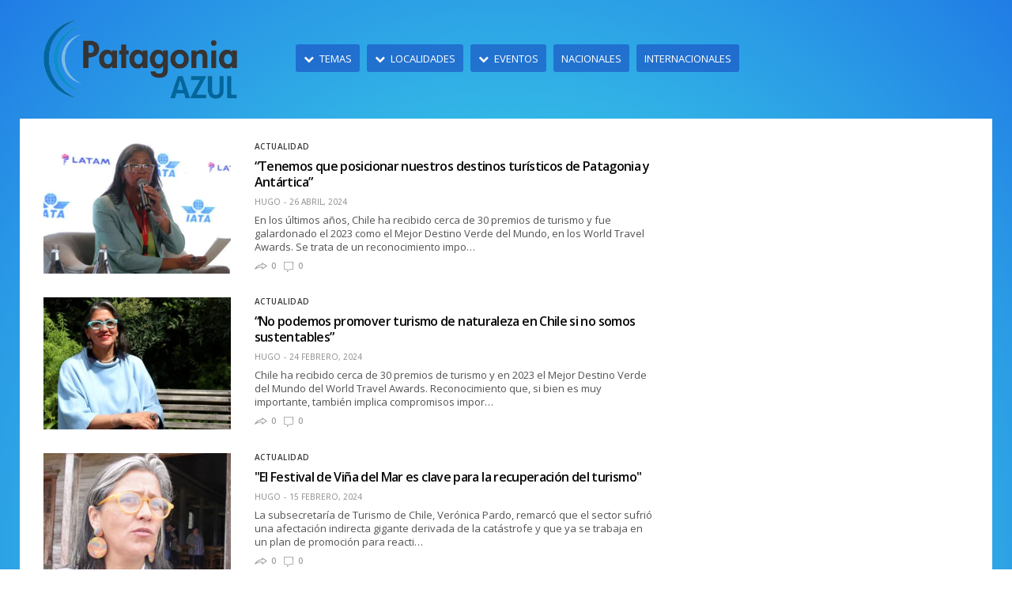

--- FILE ---
content_type: text/html; charset=UTF-8
request_url: https://patagoniazul.com.ar/tag/veronica-pardo-lagos/
body_size: 19837
content:
<!doctype html>
<html lang="es-AR">
<head>
	<meta charset="UTF-8">
	<meta name="viewport" content="width=device-width, initial-scale=1, maximum-scale=1, user-scalable=1">
	
	<link rel="apple-touch-icon" sizes="76x76" href="https://patagoniazul.com.ar/institucional/images/favicon_patagoniazul.ico">
	<link rel="icon" type="image/png" sizes="96x96" href="https://patagoniazul.com.ar/institucional/images/favicon_patagoniazul.png">
	
	<meta name="twitter:card" content="summary_large_image" />
	<meta name="twitter:site" content="@patagoniaazul1" />
	<meta name="twitter:creator" content="@somoslinkis" />
	

	<link rel="profile" href="http://gmpg.org/xfn/11">
	<link rel="pingback" href="https://patagoniazul.com.ar/xmlrpc.php">
			
	<meta http-equiv="x-dns-prefetch-control" content="on">
	<link rel="dns-prefetch" href="//fonts.googleapis.com" />
	<link rel="dns-prefetch" href="//fonts.gstatic.com" />
	<link rel="dns-prefetch" href="//0.gravatar.com/" />
	<link rel="dns-prefetch" href="//2.gravatar.com/" />
	<link rel="dns-prefetch" href="//1.gravatar.com/" />
	<meta name='robots' content='index, follow, max-image-preview:large, max-snippet:-1, max-video-preview:-1' />
	<style>img:is([sizes="auto" i], [sizes^="auto," i]) { contain-intrinsic-size: 3000px 1500px }</style>
	
	<!-- This site is optimized with the Yoast SEO plugin v24.9 - https://yoast.com/wordpress/plugins/seo/ -->
	<title>Veronica Pardo Lagos archivos - Patagonia Azul Turismo</title>
	<link rel="canonical" href="https://patagoniazul.com.ar/tag/veronica-pardo-lagos/" />
	<meta property="og:locale" content="es_ES" />
	<meta property="og:type" content="article" />
	<meta property="og:title" content="Veronica Pardo Lagos archivos - Patagonia Azul Turismo" />
	<meta property="og:url" content="https://patagoniazul.com.ar/tag/veronica-pardo-lagos/" />
	<meta property="og:site_name" content="Patagonia Azul Turismo" />
	<meta name="twitter:card" content="summary_large_image" />
	<meta name="twitter:site" content="@PatagoniaAzul1" />
	<script type="application/ld+json" class="yoast-schema-graph">{"@context":"https://schema.org","@graph":[{"@type":"CollectionPage","@id":"https://patagoniazul.com.ar/tag/veronica-pardo-lagos/","url":"https://patagoniazul.com.ar/tag/veronica-pardo-lagos/","name":"Veronica Pardo Lagos archivos - Patagonia Azul Turismo","isPartOf":{"@id":"https://patagoniazul.com.ar/#website"},"primaryImageOfPage":{"@id":"https://patagoniazul.com.ar/tag/veronica-pardo-lagos/#primaryimage"},"image":{"@id":"https://patagoniazul.com.ar/tag/veronica-pardo-lagos/#primaryimage"},"thumbnailUrl":"https://patagoniazul.com.ar/wp-content/uploads/Vero-Pardo-Magallanes.jpg","breadcrumb":{"@id":"https://patagoniazul.com.ar/tag/veronica-pardo-lagos/#breadcrumb"},"inLanguage":"es-AR"},{"@type":"ImageObject","inLanguage":"es-AR","@id":"https://patagoniazul.com.ar/tag/veronica-pardo-lagos/#primaryimage","url":"https://patagoniazul.com.ar/wp-content/uploads/Vero-Pardo-Magallanes.jpg","contentUrl":"https://patagoniazul.com.ar/wp-content/uploads/Vero-Pardo-Magallanes.jpg","width":667,"height":351},{"@type":"BreadcrumbList","@id":"https://patagoniazul.com.ar/tag/veronica-pardo-lagos/#breadcrumb","itemListElement":[{"@type":"ListItem","position":1,"name":"Portada","item":"https://patagoniazul.com.ar/"},{"@type":"ListItem","position":2,"name":"Veronica Pardo Lagos"}]},{"@type":"WebSite","@id":"https://patagoniazul.com.ar/#website","url":"https://patagoniazul.com.ar/","name":"Patagonia Azul Turismo","description":"24 horas de nuestra propia historia","potentialAction":[{"@type":"SearchAction","target":{"@type":"EntryPoint","urlTemplate":"https://patagoniazul.com.ar/?s={search_term_string}"},"query-input":{"@type":"PropertyValueSpecification","valueRequired":true,"valueName":"search_term_string"}}],"inLanguage":"es-AR"}]}</script>
	<!-- / Yoast SEO plugin. -->


<link rel='dns-prefetch' href='//platform-api.sharethis.com' />
<link rel='dns-prefetch' href='//cdnjs.cloudflare.com' />
<link rel='dns-prefetch' href='//www.googletagmanager.com' />
<link rel="alternate" type="application/rss+xml" title="Patagonia Azul Turismo &raquo; Feed" href="https://patagoniazul.com.ar/feed/" />
<link rel="alternate" type="application/rss+xml" title="Patagonia Azul Turismo &raquo; RSS de los comentarios" href="https://patagoniazul.com.ar/comments/feed/" />
<link rel="alternate" type="application/rss+xml" title="Patagonia Azul Turismo &raquo; Veronica Pardo Lagos RSS de la etiqueta" href="https://patagoniazul.com.ar/tag/veronica-pardo-lagos/feed/" />
<script type="text/javascript">
/* <![CDATA[ */
window._wpemojiSettings = {"baseUrl":"https:\/\/s.w.org\/images\/core\/emoji\/16.0.1\/72x72\/","ext":".png","svgUrl":"https:\/\/s.w.org\/images\/core\/emoji\/16.0.1\/svg\/","svgExt":".svg","source":{"concatemoji":"https:\/\/patagoniazul.com.ar\/wp-includes\/js\/wp-emoji-release.min.js?ver=6.8.3"}};
/*! This file is auto-generated */
!function(s,n){var o,i,e;function c(e){try{var t={supportTests:e,timestamp:(new Date).valueOf()};sessionStorage.setItem(o,JSON.stringify(t))}catch(e){}}function p(e,t,n){e.clearRect(0,0,e.canvas.width,e.canvas.height),e.fillText(t,0,0);var t=new Uint32Array(e.getImageData(0,0,e.canvas.width,e.canvas.height).data),a=(e.clearRect(0,0,e.canvas.width,e.canvas.height),e.fillText(n,0,0),new Uint32Array(e.getImageData(0,0,e.canvas.width,e.canvas.height).data));return t.every(function(e,t){return e===a[t]})}function u(e,t){e.clearRect(0,0,e.canvas.width,e.canvas.height),e.fillText(t,0,0);for(var n=e.getImageData(16,16,1,1),a=0;a<n.data.length;a++)if(0!==n.data[a])return!1;return!0}function f(e,t,n,a){switch(t){case"flag":return n(e,"\ud83c\udff3\ufe0f\u200d\u26a7\ufe0f","\ud83c\udff3\ufe0f\u200b\u26a7\ufe0f")?!1:!n(e,"\ud83c\udde8\ud83c\uddf6","\ud83c\udde8\u200b\ud83c\uddf6")&&!n(e,"\ud83c\udff4\udb40\udc67\udb40\udc62\udb40\udc65\udb40\udc6e\udb40\udc67\udb40\udc7f","\ud83c\udff4\u200b\udb40\udc67\u200b\udb40\udc62\u200b\udb40\udc65\u200b\udb40\udc6e\u200b\udb40\udc67\u200b\udb40\udc7f");case"emoji":return!a(e,"\ud83e\udedf")}return!1}function g(e,t,n,a){var r="undefined"!=typeof WorkerGlobalScope&&self instanceof WorkerGlobalScope?new OffscreenCanvas(300,150):s.createElement("canvas"),o=r.getContext("2d",{willReadFrequently:!0}),i=(o.textBaseline="top",o.font="600 32px Arial",{});return e.forEach(function(e){i[e]=t(o,e,n,a)}),i}function t(e){var t=s.createElement("script");t.src=e,t.defer=!0,s.head.appendChild(t)}"undefined"!=typeof Promise&&(o="wpEmojiSettingsSupports",i=["flag","emoji"],n.supports={everything:!0,everythingExceptFlag:!0},e=new Promise(function(e){s.addEventListener("DOMContentLoaded",e,{once:!0})}),new Promise(function(t){var n=function(){try{var e=JSON.parse(sessionStorage.getItem(o));if("object"==typeof e&&"number"==typeof e.timestamp&&(new Date).valueOf()<e.timestamp+604800&&"object"==typeof e.supportTests)return e.supportTests}catch(e){}return null}();if(!n){if("undefined"!=typeof Worker&&"undefined"!=typeof OffscreenCanvas&&"undefined"!=typeof URL&&URL.createObjectURL&&"undefined"!=typeof Blob)try{var e="postMessage("+g.toString()+"("+[JSON.stringify(i),f.toString(),p.toString(),u.toString()].join(",")+"));",a=new Blob([e],{type:"text/javascript"}),r=new Worker(URL.createObjectURL(a),{name:"wpTestEmojiSupports"});return void(r.onmessage=function(e){c(n=e.data),r.terminate(),t(n)})}catch(e){}c(n=g(i,f,p,u))}t(n)}).then(function(e){for(var t in e)n.supports[t]=e[t],n.supports.everything=n.supports.everything&&n.supports[t],"flag"!==t&&(n.supports.everythingExceptFlag=n.supports.everythingExceptFlag&&n.supports[t]);n.supports.everythingExceptFlag=n.supports.everythingExceptFlag&&!n.supports.flag,n.DOMReady=!1,n.readyCallback=function(){n.DOMReady=!0}}).then(function(){return e}).then(function(){var e;n.supports.everything||(n.readyCallback(),(e=n.source||{}).concatemoji?t(e.concatemoji):e.wpemoji&&e.twemoji&&(t(e.twemoji),t(e.wpemoji)))}))}((window,document),window._wpemojiSettings);
/* ]]> */
</script>
<style id='wp-emoji-styles-inline-css' type='text/css'>

	img.wp-smiley, img.emoji {
		display: inline !important;
		border: none !important;
		box-shadow: none !important;
		height: 1em !important;
		width: 1em !important;
		margin: 0 0.07em !important;
		vertical-align: -0.1em !important;
		background: none !important;
		padding: 0 !important;
	}
</style>
<link rel='stylesheet' id='wp-block-library-css' href='https://patagoniazul.com.ar/wp-includes/css/dist/block-library/style.min.css?ver=6.8.3' type='text/css' media='all' />
<style id='classic-theme-styles-inline-css' type='text/css'>
/*! This file is auto-generated */
.wp-block-button__link{color:#fff;background-color:#32373c;border-radius:9999px;box-shadow:none;text-decoration:none;padding:calc(.667em + 2px) calc(1.333em + 2px);font-size:1.125em}.wp-block-file__button{background:#32373c;color:#fff;text-decoration:none}
</style>
<style id='global-styles-inline-css' type='text/css'>
:root{--wp--preset--aspect-ratio--square: 1;--wp--preset--aspect-ratio--4-3: 4/3;--wp--preset--aspect-ratio--3-4: 3/4;--wp--preset--aspect-ratio--3-2: 3/2;--wp--preset--aspect-ratio--2-3: 2/3;--wp--preset--aspect-ratio--16-9: 16/9;--wp--preset--aspect-ratio--9-16: 9/16;--wp--preset--color--black: #000000;--wp--preset--color--cyan-bluish-gray: #abb8c3;--wp--preset--color--white: #ffffff;--wp--preset--color--pale-pink: #f78da7;--wp--preset--color--vivid-red: #cf2e2e;--wp--preset--color--luminous-vivid-orange: #ff6900;--wp--preset--color--luminous-vivid-amber: #fcb900;--wp--preset--color--light-green-cyan: #7bdcb5;--wp--preset--color--vivid-green-cyan: #00d084;--wp--preset--color--pale-cyan-blue: #8ed1fc;--wp--preset--color--vivid-cyan-blue: #0693e3;--wp--preset--color--vivid-purple: #9b51e0;--wp--preset--gradient--vivid-cyan-blue-to-vivid-purple: linear-gradient(135deg,rgba(6,147,227,1) 0%,rgb(155,81,224) 100%);--wp--preset--gradient--light-green-cyan-to-vivid-green-cyan: linear-gradient(135deg,rgb(122,220,180) 0%,rgb(0,208,130) 100%);--wp--preset--gradient--luminous-vivid-amber-to-luminous-vivid-orange: linear-gradient(135deg,rgba(252,185,0,1) 0%,rgba(255,105,0,1) 100%);--wp--preset--gradient--luminous-vivid-orange-to-vivid-red: linear-gradient(135deg,rgba(255,105,0,1) 0%,rgb(207,46,46) 100%);--wp--preset--gradient--very-light-gray-to-cyan-bluish-gray: linear-gradient(135deg,rgb(238,238,238) 0%,rgb(169,184,195) 100%);--wp--preset--gradient--cool-to-warm-spectrum: linear-gradient(135deg,rgb(74,234,220) 0%,rgb(151,120,209) 20%,rgb(207,42,186) 40%,rgb(238,44,130) 60%,rgb(251,105,98) 80%,rgb(254,248,76) 100%);--wp--preset--gradient--blush-light-purple: linear-gradient(135deg,rgb(255,206,236) 0%,rgb(152,150,240) 100%);--wp--preset--gradient--blush-bordeaux: linear-gradient(135deg,rgb(254,205,165) 0%,rgb(254,45,45) 50%,rgb(107,0,62) 100%);--wp--preset--gradient--luminous-dusk: linear-gradient(135deg,rgb(255,203,112) 0%,rgb(199,81,192) 50%,rgb(65,88,208) 100%);--wp--preset--gradient--pale-ocean: linear-gradient(135deg,rgb(255,245,203) 0%,rgb(182,227,212) 50%,rgb(51,167,181) 100%);--wp--preset--gradient--electric-grass: linear-gradient(135deg,rgb(202,248,128) 0%,rgb(113,206,126) 100%);--wp--preset--gradient--midnight: linear-gradient(135deg,rgb(2,3,129) 0%,rgb(40,116,252) 100%);--wp--preset--font-size--small: 13px;--wp--preset--font-size--medium: 20px;--wp--preset--font-size--large: 36px;--wp--preset--font-size--x-large: 42px;--wp--preset--spacing--20: 0.44rem;--wp--preset--spacing--30: 0.67rem;--wp--preset--spacing--40: 1rem;--wp--preset--spacing--50: 1.5rem;--wp--preset--spacing--60: 2.25rem;--wp--preset--spacing--70: 3.38rem;--wp--preset--spacing--80: 5.06rem;--wp--preset--shadow--natural: 6px 6px 9px rgba(0, 0, 0, 0.2);--wp--preset--shadow--deep: 12px 12px 50px rgba(0, 0, 0, 0.4);--wp--preset--shadow--sharp: 6px 6px 0px rgba(0, 0, 0, 0.2);--wp--preset--shadow--outlined: 6px 6px 0px -3px rgba(255, 255, 255, 1), 6px 6px rgba(0, 0, 0, 1);--wp--preset--shadow--crisp: 6px 6px 0px rgba(0, 0, 0, 1);}:where(.is-layout-flex){gap: 0.5em;}:where(.is-layout-grid){gap: 0.5em;}body .is-layout-flex{display: flex;}.is-layout-flex{flex-wrap: wrap;align-items: center;}.is-layout-flex > :is(*, div){margin: 0;}body .is-layout-grid{display: grid;}.is-layout-grid > :is(*, div){margin: 0;}:where(.wp-block-columns.is-layout-flex){gap: 2em;}:where(.wp-block-columns.is-layout-grid){gap: 2em;}:where(.wp-block-post-template.is-layout-flex){gap: 1.25em;}:where(.wp-block-post-template.is-layout-grid){gap: 1.25em;}.has-black-color{color: var(--wp--preset--color--black) !important;}.has-cyan-bluish-gray-color{color: var(--wp--preset--color--cyan-bluish-gray) !important;}.has-white-color{color: var(--wp--preset--color--white) !important;}.has-pale-pink-color{color: var(--wp--preset--color--pale-pink) !important;}.has-vivid-red-color{color: var(--wp--preset--color--vivid-red) !important;}.has-luminous-vivid-orange-color{color: var(--wp--preset--color--luminous-vivid-orange) !important;}.has-luminous-vivid-amber-color{color: var(--wp--preset--color--luminous-vivid-amber) !important;}.has-light-green-cyan-color{color: var(--wp--preset--color--light-green-cyan) !important;}.has-vivid-green-cyan-color{color: var(--wp--preset--color--vivid-green-cyan) !important;}.has-pale-cyan-blue-color{color: var(--wp--preset--color--pale-cyan-blue) !important;}.has-vivid-cyan-blue-color{color: var(--wp--preset--color--vivid-cyan-blue) !important;}.has-vivid-purple-color{color: var(--wp--preset--color--vivid-purple) !important;}.has-black-background-color{background-color: var(--wp--preset--color--black) !important;}.has-cyan-bluish-gray-background-color{background-color: var(--wp--preset--color--cyan-bluish-gray) !important;}.has-white-background-color{background-color: var(--wp--preset--color--white) !important;}.has-pale-pink-background-color{background-color: var(--wp--preset--color--pale-pink) !important;}.has-vivid-red-background-color{background-color: var(--wp--preset--color--vivid-red) !important;}.has-luminous-vivid-orange-background-color{background-color: var(--wp--preset--color--luminous-vivid-orange) !important;}.has-luminous-vivid-amber-background-color{background-color: var(--wp--preset--color--luminous-vivid-amber) !important;}.has-light-green-cyan-background-color{background-color: var(--wp--preset--color--light-green-cyan) !important;}.has-vivid-green-cyan-background-color{background-color: var(--wp--preset--color--vivid-green-cyan) !important;}.has-pale-cyan-blue-background-color{background-color: var(--wp--preset--color--pale-cyan-blue) !important;}.has-vivid-cyan-blue-background-color{background-color: var(--wp--preset--color--vivid-cyan-blue) !important;}.has-vivid-purple-background-color{background-color: var(--wp--preset--color--vivid-purple) !important;}.has-black-border-color{border-color: var(--wp--preset--color--black) !important;}.has-cyan-bluish-gray-border-color{border-color: var(--wp--preset--color--cyan-bluish-gray) !important;}.has-white-border-color{border-color: var(--wp--preset--color--white) !important;}.has-pale-pink-border-color{border-color: var(--wp--preset--color--pale-pink) !important;}.has-vivid-red-border-color{border-color: var(--wp--preset--color--vivid-red) !important;}.has-luminous-vivid-orange-border-color{border-color: var(--wp--preset--color--luminous-vivid-orange) !important;}.has-luminous-vivid-amber-border-color{border-color: var(--wp--preset--color--luminous-vivid-amber) !important;}.has-light-green-cyan-border-color{border-color: var(--wp--preset--color--light-green-cyan) !important;}.has-vivid-green-cyan-border-color{border-color: var(--wp--preset--color--vivid-green-cyan) !important;}.has-pale-cyan-blue-border-color{border-color: var(--wp--preset--color--pale-cyan-blue) !important;}.has-vivid-cyan-blue-border-color{border-color: var(--wp--preset--color--vivid-cyan-blue) !important;}.has-vivid-purple-border-color{border-color: var(--wp--preset--color--vivid-purple) !important;}.has-vivid-cyan-blue-to-vivid-purple-gradient-background{background: var(--wp--preset--gradient--vivid-cyan-blue-to-vivid-purple) !important;}.has-light-green-cyan-to-vivid-green-cyan-gradient-background{background: var(--wp--preset--gradient--light-green-cyan-to-vivid-green-cyan) !important;}.has-luminous-vivid-amber-to-luminous-vivid-orange-gradient-background{background: var(--wp--preset--gradient--luminous-vivid-amber-to-luminous-vivid-orange) !important;}.has-luminous-vivid-orange-to-vivid-red-gradient-background{background: var(--wp--preset--gradient--luminous-vivid-orange-to-vivid-red) !important;}.has-very-light-gray-to-cyan-bluish-gray-gradient-background{background: var(--wp--preset--gradient--very-light-gray-to-cyan-bluish-gray) !important;}.has-cool-to-warm-spectrum-gradient-background{background: var(--wp--preset--gradient--cool-to-warm-spectrum) !important;}.has-blush-light-purple-gradient-background{background: var(--wp--preset--gradient--blush-light-purple) !important;}.has-blush-bordeaux-gradient-background{background: var(--wp--preset--gradient--blush-bordeaux) !important;}.has-luminous-dusk-gradient-background{background: var(--wp--preset--gradient--luminous-dusk) !important;}.has-pale-ocean-gradient-background{background: var(--wp--preset--gradient--pale-ocean) !important;}.has-electric-grass-gradient-background{background: var(--wp--preset--gradient--electric-grass) !important;}.has-midnight-gradient-background{background: var(--wp--preset--gradient--midnight) !important;}.has-small-font-size{font-size: var(--wp--preset--font-size--small) !important;}.has-medium-font-size{font-size: var(--wp--preset--font-size--medium) !important;}.has-large-font-size{font-size: var(--wp--preset--font-size--large) !important;}.has-x-large-font-size{font-size: var(--wp--preset--font-size--x-large) !important;}
:where(.wp-block-post-template.is-layout-flex){gap: 1.25em;}:where(.wp-block-post-template.is-layout-grid){gap: 1.25em;}
:where(.wp-block-columns.is-layout-flex){gap: 2em;}:where(.wp-block-columns.is-layout-grid){gap: 2em;}
:root :where(.wp-block-pullquote){font-size: 1.5em;line-height: 1.6;}
</style>
<link rel='stylesheet' id='foundation-css' href='https://patagoniazul.com.ar/wp-content/themes/patagoniazul_theme/assets/css/foundation.min.css' type='text/css' media='all' />
<link rel='stylesheet' id='fa-css' href='https://patagoniazul.com.ar/wp-content/themes/patagoniazul_theme/assets/css/font-awesome.min.css' type='text/css' media='all' />
<link rel='stylesheet' id='thb-app-css' href='https://patagoniazul.com.ar/wp-content/themes/patagoniazul_theme/assets/css/app.css' type='text/css' media='all' />
<link rel='stylesheet' id='style-css' href='https://patagoniazul.com.ar/wp-content/themes/patagoniazul_ext/style.css' type='text/css' media='all' />
<script type="text/javascript" src="//platform-api.sharethis.com/js/sharethis.js?ver=8.5.2#property=62d5a9cb987470001990b5e3&amp;product=gdpr-compliance-tool-v2&amp;source=simple-share-buttons-adder-wordpress" id="simple-share-buttons-adder-mu-js"></script>
<script type="text/javascript" src="https://patagoniazul.com.ar/wp-includes/js/jquery/jquery.min.js?ver=3.7.1" id="jquery-core-js"></script>
<script type="text/javascript" src="https://patagoniazul.com.ar/wp-includes/js/jquery/jquery-migrate.min.js?ver=3.4.1" id="jquery-migrate-js"></script>
<!--[if lt IE 9]>
<script type="text/javascript" src="https://cdnjs.cloudflare.com/ajax/libs/html5shiv/3.7.3/html5shiv.min.js" id="html5-shiv-js"></script>
<![endif]-->
<link rel="https://api.w.org/" href="https://patagoniazul.com.ar/wp-json/" /><link rel="alternate" title="JSON" type="application/json" href="https://patagoniazul.com.ar/wp-json/wp/v2/tags/3342" /><link rel="EditURI" type="application/rsd+xml" title="RSD" href="https://patagoniazul.com.ar/xmlrpc.php?rsd" />
<meta name="generator" content="WordPress 6.8.3" />
<meta name="generator" content="Site Kit by Google 1.151.0" /><link href='https://fonts.googleapis.com/css?family=Open+Sans:200,300,400,500,600,700&subset=latin,latin-ext' rel='stylesheet' type='text/css'><style id='thb-selection' type='text/css'>body { font-family:'Open Sans';color:;}.post .post-content p{font-family:'Open Sans';font-size:14px;line-height:17px !important;}.titlefont, body, h1, h2, h3, h4, h5, h6, blockquote, .subheader, .post-review ul li, .post-review .comment_section p:before, .post-review .post_comment, .subcategory_container ul li a {font-family:'Open Sans';}.subheader {background-color:#3367d6 !important;}.subheader.dark ul > li .sub-menu,.subheader.light ul > li .sub-menu {background:#376fe7;}@media only screen and (min-width:48.063em) {.header {}}.header {}@media only screen and (min-width:64.063em) {.header .logo .logoimg {max-height:100px;}}@media only screen and (min-width:80em) {.menu-holder ul.sf-menu > li {margin-right:5px;}}.menu-holder ul.sf-menu > li > a {font-family:'Open Sans';font-style:normal;font-weight:400;text-decoration:inherit !important;text-transform:uppercase !important;}.menu-holder ul li .sub-menu li a,.menu-holder ul li.menu-item-mega-parent .thb_mega_menu_holder .thb_mega_menu li > a {font-family:'Open Sans';font-style:normal;font-weight:400;text-decoration:none !important;text-transform:uppercase !important;}.mobile-menu li a {font-family:'Open Sans';}.mobile-menu .sub-menu li a {font-family:'Open Sans';}#footer {background-color:#1e73be !important;}#footer .widget.widget_categoryslider .slick-nav {background-color:#1e73be !important;}#subfooter {background-color:#1e73be !important;}@media only screen and (min-width:48.063em) {#subfooter .subfooter-menu-holder .logolink .logoimg {max-height:25px;}}.postid-3342 .post-header {background-image:url('https://patagoniazul.com.ar/wp-content/uploads/Vero-Pardo-Magallanes.jpg');-moz-background-size:cover;-o-background-size:cover;-webkit-background-size:cover;background-size:cover;}li.menu-destac {padding:5px 10px !important;background:rgba(20,59,185,0.50);border-radius:3px;}li.submenu-border{border-bottom:1px solid #eaeaea;}span.style-fecha, span.style-fecha > a {color:#a5d3f8;font-size:0.75em;text-shadow:0px 2px 2px #000;}span.style-fecha > a{font-size:0.9em !important;}input.wpcf7-form-control, textarea {width:100%;margin-bottom:5px;}span.wpcf7-list-item{display:inline-block !important;}.reset-all{ padding:0 !important; margin:0 !important; background:transparent !important;}.border-bottom{border-bottom:1px dotted #ddd;}h5.titulos-small{font-weight:700;font-size:1.3em;margin:10px 0px;color:#686868 !important;}h5.lista-small{font-size:1.1em;font-weight:200px !important;margin:8px 0px !important;padding:0px !important;line-height:1em;color:#686868 !important;}span.top-thumbs, span.top-thumbs > a {color:#fff;text-shadow:inherit;font-size:0.7em;}span.top-thumbs{padding-bottom:5px;border-bottom:1px solid rgba(255,255,255,0.3);}h3.title-thumbs {font-size:2em !important;font-weight:200 !important;line-height:1.1em;}h5.title-thumbs {font-size:1.3em !important;font-weight:200 !important;line-height:1.1em;}div.text-thumbs > p {color:#fff;}#footer{padding-bottom:0px;}.boxRadio{position:fixed;bottom:30px;left:30px;z-index:40;text-align:center;background:#3367d6 !important;box-shadow:2px 2px 10px rgba(0,0,0,0.5);padding:5px 15px 5px 0px;border-radius:25px;}.playerRadio {color:#fff;font-weight:bold !important;font-size:0.85em;width:100%;display:block;padding:9px 15px 7px;border:none;background:transparent;cursor:pointer;}.subheader.fixed .logo .logolink .logoimg {max-height:40px;}.player{position:fixed;bottom:20px;left:20px;z-index:9999;}.circle{width:50px;height:50px;background:#2196F3;position:absolute;border-radius:50%;text-align:center;padding:12px 0px;box-shadow:1px 2px 10px rgba(0,0,0,0.1);margin-top:-17px;}.circle:hover{background:#2196F3;color:#ffffff;}.boxRadio button > i{font-size:1.5em;}.boxRadio small{font-size:0.80em;color:#fff;line-height:normal;}</style><meta name="generator" content="Powered by Visual Composer - drag and drop page builder for WordPress."/>
<!--[if lte IE 9]><link rel="stylesheet" type="text/css" href="https://patagoniazul.com.ar/wp-content/plugins/js_composer/assets/css/vc_lte_ie9.min.css" media="screen"><![endif]--><!--[if IE  8]><link rel="stylesheet" type="text/css" href="https://patagoniazul.com.ar/wp-content/plugins/js_composer/assets/css/vc-ie8.min.css" media="screen"><![endif]--><noscript><style type="text/css"> .wpb_animate_when_almost_visible { opacity: 1; }</style></noscript>
	<!-- importar estilos -->
	<link rel="stylesheet" type="text/css" href="https://linkis.com.ar/recursos/format_ads/format_ads.css">
	<!-- -->

	<script>
function openRadio() {
    window.open("http://player.patagoniazul.com.ar/", "_blank", "toolbar=yes,scrollbars=yes,resizable=yes,top=80,left=80,width=400,height=500");
}
</script>	

</head>
<body class="archive tag tag-veronica-pardo-lagos tag-3342 wp-theme-patagoniazul_theme wp-child-theme-patagoniazul_ext wpb-js-composer js-comp-ver-4.11.1 vc_responsive" data-themeurl="https://patagoniazul.com.ar/wp-content/themes/patagoniazul_theme">
	
<div id="wrapper" class="open">
	
	<!-- Start Mobile Menu -->
			<nav id="mobile-menu">
			<div class="custom_scroll" id="menu-scroll">
				<div>
										  <ul id="menu-menu-header" class="mobile-menu"><li id="menu-item-75" class=" menu-destac menu-item menu-item-type-custom menu-item-object-custom menu-item-has-children menu-item-75"><a href="#"><span><i class="fa fa-plus"></i></span>Temas</a>
<ul class="sub-menu">
	<li id="menu-item-12256" class=" menu-item menu-item-type-taxonomy menu-item-object-category menu-item-12256 menu-item-category-30"><a href="https://patagoniazul.com.ar/seccion/destinos-para-visitar/">Destinos para Visitar</a></li>
	<li id="menu-item-12257" class=" menu-item menu-item-type-taxonomy menu-item-object-category menu-item-12257 menu-item-category-29"><a href="https://patagoniazul.com.ar/seccion/gastronomia/">Gastronomía</a></li>
	<li id="menu-item-12254" class=" menu-item menu-item-type-taxonomy menu-item-object-category menu-item-12254 menu-item-category-12"><a href="https://patagoniazul.com.ar/seccion/aerolineas/">Aerolíneas</a></li>
	<li id="menu-item-12258" class=" menu-item menu-item-type-taxonomy menu-item-object-category menu-item-12258 menu-item-category-8"><a href="https://patagoniazul.com.ar/seccion/hoteleria/">Hotelería</a></li>
	<li id="menu-item-12255" class=" menu-item menu-item-type-taxonomy menu-item-object-category menu-item-12255 menu-item-category-31"><a href="https://patagoniazul.com.ar/seccion/cruceros/">Cruceros</a></li>
	<li id="menu-item-12259" class=" menu-item menu-item-type-taxonomy menu-item-object-category menu-item-12259 menu-item-category-32"><a href="https://patagoniazul.com.ar/seccion/servicios-turisticos/">Servicios Turísticos</a></li>
</ul>
</li>
<li id="menu-item-76" class=" menu-destac menu-item menu-item-type-custom menu-item-object-custom menu-item-has-children menu-item-76"><a href="#"><span><i class="fa fa-plus"></i></span>Localidades</a>
<ul class="sub-menu">
	<li id="menu-item-12263" class=" menu-item menu-item-type-taxonomy menu-item-object-category menu-item-12263 menu-item-category-36"><a href="https://patagoniazul.com.ar/seccion/la-pampa/">La Pampa</a></li>
	<li id="menu-item-12267" class=" menu-item menu-item-type-taxonomy menu-item-object-category menu-item-12267 menu-item-category-37"><a href="https://patagoniazul.com.ar/seccion/rio-negro/">Río Negro</a></li>
	<li id="menu-item-12266" class=" menu-item menu-item-type-taxonomy menu-item-object-category menu-item-12266 menu-item-category-38"><a href="https://patagoniazul.com.ar/seccion/neuquen/">Neuquén</a></li>
	<li id="menu-item-12262" class=" menu-item menu-item-type-taxonomy menu-item-object-category menu-item-12262 menu-item-category-16"><a href="https://patagoniazul.com.ar/seccion/chubut/">Chubut</a></li>
	<li id="menu-item-12268" class=" menu-item menu-item-type-taxonomy menu-item-object-category menu-item-12268 menu-item-category-21"><a href="https://patagoniazul.com.ar/seccion/santa-cruz/">Santa Cruz</a></li>
	<li id="menu-item-12269" class=" menu-item menu-item-type-taxonomy menu-item-object-category menu-item-12269 menu-item-category-40"><a href="https://patagoniazul.com.ar/seccion/tierra-del-fuego/">Tierra del Fuego</a></li>
	<li id="menu-item-12261" class=" menu-item menu-item-type-taxonomy menu-item-object-category menu-item-12261 menu-item-category-41"><a href="https://patagoniazul.com.ar/seccion/aysen/">Aysén</a></li>
	<li id="menu-item-12264" class=" menu-item menu-item-type-taxonomy menu-item-object-category menu-item-12264 menu-item-category-42"><a href="https://patagoniazul.com.ar/seccion/los-lagos/">Los Lagos</a></li>
	<li id="menu-item-12265" class=" menu-item menu-item-type-taxonomy menu-item-object-category menu-item-12265 menu-item-category-43"><a href="https://patagoniazul.com.ar/seccion/magallanes/">Magallanes</a></li>
	<li id="menu-item-12260" class=" menu-item menu-item-type-taxonomy menu-item-object-category menu-item-12260 menu-item-category-44"><a href="https://patagoniazul.com.ar/seccion/ente-patagonia/">Ente Patagonia</a></li>
</ul>
</li>
<li id="menu-item-88" class=" menu-destac menu-item menu-item-type-custom menu-item-object-custom menu-item-has-children menu-item-88"><a href="#"><span><i class="fa fa-plus"></i></span>Eventos</a>
<ul class="sub-menu">
	<li id="menu-item-12270" class=" menu-item menu-item-type-taxonomy menu-item-object-category menu-item-12270 menu-item-category-33"><a href="https://patagoniazul.com.ar/seccion/congresos/">Congresos</a></li>
	<li id="menu-item-12271" class=" menu-item menu-item-type-taxonomy menu-item-object-category menu-item-12271 menu-item-category-34"><a href="https://patagoniazul.com.ar/seccion/ferias-workshops-y-expos/">Ferias, Workshops y Expos</a></li>
	<li id="menu-item-12272" class=" menu-item menu-item-type-taxonomy menu-item-object-category menu-item-12272 menu-item-category-35"><a href="https://patagoniazul.com.ar/seccion/fiestas-regionales/">Fiestas Regionales</a></li>
</ul>
</li>
<li id="menu-item-12273" class=" menu-destac menu-item menu-item-type-taxonomy menu-item-object-category menu-item-12273 menu-item-category-6"><a href="https://patagoniazul.com.ar/seccion/nacionales/">Nacionales</a></li>
<li id="menu-item-102" class=" menu-destac menu-item menu-item-type-taxonomy menu-item-object-category menu-item-102 menu-item-category-4"><a href="https://patagoniazul.com.ar/seccion/internacionales/">Internacionales</a></li>
</ul>										<div class="social-links">
																											</div>
					<div class="menu-footer">
											</div>
				</div>
			</div>
		</nav>
		<!-- End Mobile Menu -->
	
	<!-- Start Content Container -->
	<section id="content-container">
		<!-- Start Content Click Capture -->
		<div class="click-capture"></div>
		<!-- End Content Click Capture -->
		<!-- Start Fixed Header -->
<div class="subheader fixed show-for-large-up dark">
			<div class="row full-width-row">
			<div class="small-12 large-4 columns logo small-only-text-center">
				<div>
								<a href="https://patagoniazul.com.ar/" class="logolink">
					<img src="https://patagoniazul.com.ar/wp-content/uploads/Logo-p.png" class="logoimg" alt="Patagonia Azul Turismo"/>
				</a>
				</div>
			</div>
			<div class="large-5 columns text-center">
				<ul><li style="float:left;margin-left:0;padding-left:0;"><a style="margin-left:0;padding-left:0;"><span style="padding:5px 10px;background: rgba(20,59,185,0.50);border-radius: 3px;">Próximo Evento:</span></a></li></ul>
				<nav class="subheader-menu" style="text-align:left;">
									</nav>

				<!--<nav class="menu-holder">
					< ?php if (has_nav_menu('nav-menu')) { ?>
					  < ?php wp_nav_menu( array( 'theme_location' => 'nav-menu', 'depth' => 3, 'container' => false, 'menu_class' => 'sf-menu', 'walker' => new thb_MegaMenu_tagandcat_Walker ) ); ?>
					< ?php } else if ( current_user_can( 'edit_theme_options' ) ) { ?>
					    <ul class="sf-menu">
									<li><a href="https://patagoniazul.com.ar/wp-admin/nav-menus.php">Please assign a menu</a></li>
					    </ul>
					< ?php } ?>
				</nav>-->
			</div>
			<div class="large-3 columns">
				<ul class="sf-menu right-menu text-right">
					<li><a href="https://www.facebook.com/pg/PatagoniaAzulTurismo" target="_blank"><i class="fa fa-facebook"></i></a></li>
					<li><a href="https://twitter.com/PatagoniaAzul1" target="_blank"><i class="fa fa-twitter"></i></a></li>
					<li><a href="https://www.youtube.com/channel/UC_FuK1BX4_V7THZ0zyTQXRw" target="_blank"><i class="fa fa-youtube"></i></a></li>
					<li><a href="https://www.instagram.com/patagoniazul/" target="_blank"><i class="fa fa-instagram"></i></a></li>

														</ul>
			</div>
		</div>
	</div>
<!-- End Fixed Header -->
<!-- Start Header -->
<header class="header style3  dark" role="banner">
	<div class="row">
		<div class="small-2 columns text-left mobile-icon-holder">
			<div>
				<a href="#" data-target="open-menu" class="mobile-toggle"><i class="fa fa-bars"></i></a>
			</div>
		</div>
		<div class="small-8 large-12 columns logo">
			<div id="menu_width">
								<a href="https://patagoniazul.com.ar/" class="logolink">
					<img src="https://patagoniazul.com.ar/wp-content/uploads/Logo-p.png" class="logoimg" alt="Patagonia Azul Turismo"/>
				</a>
				<nav class="menu-holder">
										  <ul id="menu-menu-header-1" class="sf-menu style3"><li class="menu-destac menu-item menu-item-type-custom menu-item-object-custom menu-item-has-children menu-item-75"><a href="#"><i class="fa fa-chevron-down"></i>Temas</a>


<ul class="sub-menu ">
	<li class="menu-item menu-item-type-taxonomy menu-item-object-category menu-item-12256 menu-item-category-30"><a href="https://patagoniazul.com.ar/seccion/destinos-para-visitar/">Destinos para Visitar</a></li>
	<li class="menu-item menu-item-type-taxonomy menu-item-object-category menu-item-12257 menu-item-category-29"><a href="https://patagoniazul.com.ar/seccion/gastronomia/">Gastronomía</a></li>
	<li class="menu-item menu-item-type-taxonomy menu-item-object-category menu-item-12254 menu-item-category-12"><a href="https://patagoniazul.com.ar/seccion/aerolineas/">Aerolíneas</a></li>
	<li class="menu-item menu-item-type-taxonomy menu-item-object-category menu-item-12258 menu-item-category-8"><a href="https://patagoniazul.com.ar/seccion/hoteleria/">Hotelería</a></li>
	<li class="menu-item menu-item-type-taxonomy menu-item-object-category menu-item-12255 menu-item-category-31"><a href="https://patagoniazul.com.ar/seccion/cruceros/">Cruceros</a></li>
	<li class="menu-item menu-item-type-taxonomy menu-item-object-category menu-item-12259 menu-item-category-32"><a href="https://patagoniazul.com.ar/seccion/servicios-turisticos/">Servicios Turísticos</a></li>
</ul>
</li>
<li class="menu-destac menu-item menu-item-type-custom menu-item-object-custom menu-item-has-children menu-item-76"><a href="#"><i class="fa fa-chevron-down"></i>Localidades</a>


<ul class="sub-menu ">
	<li class="menu-item menu-item-type-taxonomy menu-item-object-category menu-item-12263 menu-item-category-36"><a href="https://patagoniazul.com.ar/seccion/la-pampa/">La Pampa</a></li>
	<li class="menu-item menu-item-type-taxonomy menu-item-object-category menu-item-12267 menu-item-category-37"><a href="https://patagoniazul.com.ar/seccion/rio-negro/">Río Negro</a></li>
	<li class="menu-item menu-item-type-taxonomy menu-item-object-category menu-item-12266 menu-item-category-38"><a href="https://patagoniazul.com.ar/seccion/neuquen/">Neuquén</a></li>
	<li class="menu-item menu-item-type-taxonomy menu-item-object-category menu-item-12262 menu-item-category-16"><a href="https://patagoniazul.com.ar/seccion/chubut/">Chubut</a></li>
	<li class="menu-item menu-item-type-taxonomy menu-item-object-category menu-item-12268 menu-item-category-21"><a href="https://patagoniazul.com.ar/seccion/santa-cruz/">Santa Cruz</a></li>
	<li class="menu-item menu-item-type-taxonomy menu-item-object-category menu-item-12269 menu-item-category-40"><a href="https://patagoniazul.com.ar/seccion/tierra-del-fuego/">Tierra del Fuego</a></li>
	<li class="menu-item menu-item-type-taxonomy menu-item-object-category menu-item-12261 menu-item-category-41"><a href="https://patagoniazul.com.ar/seccion/aysen/">Aysén</a></li>
	<li class="menu-item menu-item-type-taxonomy menu-item-object-category menu-item-12264 menu-item-category-42"><a href="https://patagoniazul.com.ar/seccion/los-lagos/">Los Lagos</a></li>
	<li class="menu-item menu-item-type-taxonomy menu-item-object-category menu-item-12265 menu-item-category-43"><a href="https://patagoniazul.com.ar/seccion/magallanes/">Magallanes</a></li>
	<li class="menu-item menu-item-type-taxonomy menu-item-object-category menu-item-12260 menu-item-category-44"><a href="https://patagoniazul.com.ar/seccion/ente-patagonia/">Ente Patagonia</a></li>
</ul>
</li>
<li class="menu-destac menu-item menu-item-type-custom menu-item-object-custom menu-item-has-children menu-item-88"><a href="#"><i class="fa fa-chevron-down"></i>Eventos</a>


<ul class="sub-menu ">
	<li class="menu-item menu-item-type-taxonomy menu-item-object-category menu-item-12270 menu-item-category-33"><a href="https://patagoniazul.com.ar/seccion/congresos/">Congresos</a></li>
	<li class="menu-item menu-item-type-taxonomy menu-item-object-category menu-item-12271 menu-item-category-34"><a href="https://patagoniazul.com.ar/seccion/ferias-workshops-y-expos/">Ferias, Workshops y Expos</a></li>
	<li class="menu-item menu-item-type-taxonomy menu-item-object-category menu-item-12272 menu-item-category-35"><a href="https://patagoniazul.com.ar/seccion/fiestas-regionales/">Fiestas Regionales</a></li>
</ul>
</li>
<li class="menu-destac menu-item menu-item-type-taxonomy menu-item-object-category menu-item-12273 menu-item-category-6"><a href="https://patagoniazul.com.ar/seccion/nacionales/">Nacionales</a></li>
<li class="menu-destac menu-item menu-item-type-taxonomy menu-item-object-category menu-item-102 menu-item-category-4"><a href="https://patagoniazul.com.ar/seccion/internacionales/">Internacionales</a></li>
</ul>										
				</nav>
			</div>
		</div>
		<div class="small-2 columns text-right mobile-share-holder">
			<div>
				<div class="quick_search">
		<a href="#" class="quick_toggle"></a>
		<svg version="1.1" class="quick_search_icon" xmlns="http://www.w3.org/2000/svg" xmlns:xlink="http://www.w3.org/1999/xlink" x="0px" y="0px" width="20px" height="20px" viewBox="0 -1 20 18" xml:space="preserve">
			<path d="M18.96,16.896l-4.973-4.926c1.02-1.255,1.633-2.846,1.633-4.578c0-4.035-3.312-7.317-7.385-7.317S0.849,3.358,0.849,7.393
				c0,4.033,3.313,7.316,7.386,7.316c1.66,0,3.188-0.552,4.422-1.471l4.998,4.95c0.181,0.179,0.416,0.268,0.652,0.268
				c0.235,0,0.472-0.089,0.652-0.268C19.32,17.832,19.32,17.253,18.96,16.896z M2.693,7.393c0-3.027,2.485-5.489,5.542-5.489
				c3.054,0,5.541,2.462,5.541,5.489c0,3.026-2.486,5.489-5.541,5.489C5.179,12.882,2.693,10.419,2.693,7.393z"/>
		</svg>
		<!-- Start SearchForm -->
<form method="get" class="searchform" role="search" action="https://patagoniazul.com.ar/">
    <fieldset>
    	<input name="s" type="text" placeholder="Search" class="s">
    	<input type="submit" value="Search">
    </fieldset>
</form>
<!-- End SearchForm -->	</div>
	
			</div>
		</div>
	</div>
</header>
<!-- End Header -->		
		<div role="main" class=""><div class="row top-padding" data-equal=">.equal" data-row-detection="true">
	<section class="small-12 medium-8 columns equal">
	  			<article itemscope itemtype="http://schema.org/Article" class="post style2 post-21194 type-post status-publish format-aside has-post-thumbnail hentry category-actualidad category-magallanes category-slideshow tag-antartica tag-chile tag-magallanes tag-patagonia tag-veronica-pardo-lagos post_format-post-format-aside" role="article">
	<div class="row">
		<div class="small-12 medium-4 columns">
						<figure class="post-gallery">
				<a href="https://patagoniazul.com.ar/tenemos-que-posicionar-nuestros-destinos-turisticos-de-patagonia-y-antartica/" rel="bookmark" title="“Tenemos que posicionar nuestros destinos turísticos de Patagonia y Antártica”">
					<img width="370" height="260" data-original="https://patagoniazul.com.ar/wp-content/uploads/Vero-Pardo-Magallanes-370x260.jpg" class="attachment-goodlife-latest size-goodlife-latest wp-post-image" alt="" itemprop="image" decoding="async" fetchpriority="high" />									</a>
			</figure>
					</div>
		<div class="small-12 medium-8 columns">
			<aside class="post-category"><a href="https://patagoniazul.com.ar/seccion/actualidad/" class="single_category_title category-link-122" title="Actualidad">Actualidad</a></aside>
			<header class="post-title entry-header">
				<h5 class="entry-title" itemprop="name headline"><a href="https://patagoniazul.com.ar/tenemos-que-posicionar-nuestros-destinos-turisticos-de-patagonia-y-antartica/" title="“Tenemos que posicionar nuestros destinos turísticos de Patagonia y Antártica”">“Tenemos que posicionar nuestros destinos turísticos de Patagonia y Antártica”</a></h5>			</header>
				<aside class="post-bottom-meta">
					<strong rel="author" itemprop="author"><a href="https://patagoniazul.com.ar/author/hugo/" title="Entradas de Hugo" rel="author">Hugo</a></strong>
				<time class="time" datetime="2024-04-26T08:00:05-03:00" itemprop="datePublished" content="2024-04-26T08:00:05-03:00">26 abril, 2024</time>
							</aside>
				<div class="post-content entry-content small">
				<p>En los últimos años, Chile ha recibido cerca de 30 premios de turismo y fue galardonado el 2023 como el Mejor Destino Verde del Mundo, en los World Travel Awards. Se trata de un reconocimiento impo&hellip;</p>
			</div>
				<aside class="post-bottom-meta">
				<time class="time hide" datetime="2024-04-26T08:00:05-03:00" itemprop="datePublished" content="2024-04-26T08:00:05-03:00">26 abril, 2024</time>
				<span class="shares"><svg version="1.1" class="share_icon" xmlns="http://www.w3.org/2000/svg" xmlns:xlink="http://www.w3.org/1999/xlink" x="0px" y="0px"
			 width="16.156px" height="9.113px" viewBox="0 0 16.156 9.113" enable-background="new 0 0 16.156 9.113" xml:space="preserve">
				<path d="M10.388,1.813c1.2,0.771,2.867,1.845,3.987,2.57c-1.113,0.777-2.785,1.938-3.984,2.761
					c-0.002-0.234-0.004-0.476-0.005-0.709l-0.005-0.827L9.568,5.458L9.293,5.407C8.837,5.318,8.351,5.272,7.85,5.272
					c-0.915,0-1.912,0.15-2.964,0.446C4.027,5.962,3.136,6.306,2.24,6.74c0.914-1.09,2.095-1.995,3.369-2.576
					c1.039-0.475,2.145-0.739,3.379-0.81l0.453-0.025l0.941-0.053l0.003-0.943C10.387,2.162,10.387,1.986,10.388,1.813 M9.402,0
					c-0.01,0-0.017,2.33-0.017,2.33L8.933,2.355C7.576,2.433,6.346,2.728,5.193,3.254C3.629,3.968,2.19,5.125,1.146,6.509
					C0.558,7.289-0.099,9.006,0.242,9.006c0.033,0,0.076-0.017,0.129-0.052c1.595-1.053,3.248-1.838,4.787-2.273
					C6.124,6.41,7.023,6.273,7.85,6.273c0.438,0,0.856,0.038,1.251,0.115l0.284,0.053c0,0,0.016,2.555,0.037,2.555
					c0.092,0,6.733-4.626,6.733-4.644C16.156,4.336,9.434,0,9.402,0L9.402,0z"/>
		</svg>0</span>
						<span class="comment">
			<a href="https://patagoniazul.com.ar/tenemos-que-posicionar-nuestros-destinos-turisticos-de-patagonia-y-antartica/#respond" title="“Tenemos que posicionar nuestros destinos turísticos de Patagonia y Antártica”">
				<svg version="1.1" class="comment_icon" xmlns="http://www.w3.org/2000/svg" xmlns:xlink="http://www.w3.org/1999/xlink" x="0px" y="0px"
			 width="12px" height="13px" viewBox="0 0 12 13" enable-background="new 0 0 12 13" xml:space="preserve">
					<path d="M11.531,0H0.424c-0.23,0-0.419,0.183-0.419,0.407L0.002,8.675c0,0.402-0.097,1.17,1,1.17H3.99v2.367
						c0,0.162,0.057,0.393,0.043,0.752c0.063,0.039,0.105,0.039,0.168,0.039c0.105,0,0.21-0.039,0.294-0.123L7.18,9.845h3.975
						c0.231,0,0.798-0.092,0.798-0.791l-0.002-8.647C11.951,0.183,11.761,0,11.531,0z M11.155,9.054H7.18
						c-0.104,0-0.315,0.119-0.399,0.199l-2.16,2.367V9.75c0-0.225,0.02-0.695-0.631-0.695H0.8l0.044-8.241h10.267L11.155,9.054z"/>
			</svg> 0			</a>
		</span>
					</aside>
			</div>
	</div>
</article>	  			<article itemscope itemtype="http://schema.org/Article" class="post style2 post-20516 type-post status-publish format-aside has-post-thumbnail hentry category-actualidad category-nacionales category-slideshow tag-chile tag-subsecretaria-de-turismo tag-turismo tag-veronica-pardo-lagos post_format-post-format-aside" role="article">
	<div class="row">
		<div class="small-12 medium-4 columns">
						<figure class="post-gallery">
				<a href="https://patagoniazul.com.ar/no-podemos-promover-turismo-de-naturaleza-en-chile-si-no-somos-sustentables/" rel="bookmark" title="“No podemos promover turismo de naturaleza en Chile si no somos sustentables”">
					<img width="370" height="260" data-original="https://patagoniazul.com.ar/wp-content/uploads/Veronica-Pardo-370x260.jpg" class="attachment-goodlife-latest size-goodlife-latest wp-post-image" alt="" itemprop="image" decoding="async" />									</a>
			</figure>
					</div>
		<div class="small-12 medium-8 columns">
			<aside class="post-category"><a href="https://patagoniazul.com.ar/seccion/actualidad/" class="single_category_title category-link-122" title="Actualidad">Actualidad</a></aside>
			<header class="post-title entry-header">
				<h5 class="entry-title" itemprop="name headline"><a href="https://patagoniazul.com.ar/no-podemos-promover-turismo-de-naturaleza-en-chile-si-no-somos-sustentables/" title="“No podemos promover turismo de naturaleza en Chile si no somos sustentables”">“No podemos promover turismo de naturaleza en Chile si no somos sustentables”</a></h5>			</header>
				<aside class="post-bottom-meta">
					<strong rel="author" itemprop="author"><a href="https://patagoniazul.com.ar/author/hugo/" title="Entradas de Hugo" rel="author">Hugo</a></strong>
				<time class="time" datetime="2024-02-24T11:42:41-03:00" itemprop="datePublished" content="2024-02-24T11:42:41-03:00">24 febrero, 2024</time>
							</aside>
				<div class="post-content entry-content small">
				<p>Chile ha recibido cerca de 30 premios de turismo y en 2023 el Mejor Destino Verde del Mundo del World Travel Awards. Reconocimiento que, si bien es muy importante, también implica compromisos impor&hellip;</p>
			</div>
				<aside class="post-bottom-meta">
				<time class="time hide" datetime="2024-02-24T11:42:41-03:00" itemprop="datePublished" content="2024-02-24T11:42:41-03:00">24 febrero, 2024</time>
				<span class="shares"><svg version="1.1" class="share_icon" xmlns="http://www.w3.org/2000/svg" xmlns:xlink="http://www.w3.org/1999/xlink" x="0px" y="0px"
			 width="16.156px" height="9.113px" viewBox="0 0 16.156 9.113" enable-background="new 0 0 16.156 9.113" xml:space="preserve">
				<path d="M10.388,1.813c1.2,0.771,2.867,1.845,3.987,2.57c-1.113,0.777-2.785,1.938-3.984,2.761
					c-0.002-0.234-0.004-0.476-0.005-0.709l-0.005-0.827L9.568,5.458L9.293,5.407C8.837,5.318,8.351,5.272,7.85,5.272
					c-0.915,0-1.912,0.15-2.964,0.446C4.027,5.962,3.136,6.306,2.24,6.74c0.914-1.09,2.095-1.995,3.369-2.576
					c1.039-0.475,2.145-0.739,3.379-0.81l0.453-0.025l0.941-0.053l0.003-0.943C10.387,2.162,10.387,1.986,10.388,1.813 M9.402,0
					c-0.01,0-0.017,2.33-0.017,2.33L8.933,2.355C7.576,2.433,6.346,2.728,5.193,3.254C3.629,3.968,2.19,5.125,1.146,6.509
					C0.558,7.289-0.099,9.006,0.242,9.006c0.033,0,0.076-0.017,0.129-0.052c1.595-1.053,3.248-1.838,4.787-2.273
					C6.124,6.41,7.023,6.273,7.85,6.273c0.438,0,0.856,0.038,1.251,0.115l0.284,0.053c0,0,0.016,2.555,0.037,2.555
					c0.092,0,6.733-4.626,6.733-4.644C16.156,4.336,9.434,0,9.402,0L9.402,0z"/>
		</svg>0</span>
						<span class="comment">
			<a href="https://patagoniazul.com.ar/no-podemos-promover-turismo-de-naturaleza-en-chile-si-no-somos-sustentables/#respond" title="“No podemos promover turismo de naturaleza en Chile si no somos sustentables”">
				<svg version="1.1" class="comment_icon" xmlns="http://www.w3.org/2000/svg" xmlns:xlink="http://www.w3.org/1999/xlink" x="0px" y="0px"
			 width="12px" height="13px" viewBox="0 0 12 13" enable-background="new 0 0 12 13" xml:space="preserve">
					<path d="M11.531,0H0.424c-0.23,0-0.419,0.183-0.419,0.407L0.002,8.675c0,0.402-0.097,1.17,1,1.17H3.99v2.367
						c0,0.162,0.057,0.393,0.043,0.752c0.063,0.039,0.105,0.039,0.168,0.039c0.105,0,0.21-0.039,0.294-0.123L7.18,9.845h3.975
						c0.231,0,0.798-0.092,0.798-0.791l-0.002-8.647C11.951,0.183,11.761,0,11.531,0z M11.155,9.054H7.18
						c-0.104,0-0.315,0.119-0.399,0.199l-2.16,2.367V9.75c0-0.225,0.02-0.695-0.631-0.695H0.8l0.044-8.241h10.267L11.155,9.054z"/>
			</svg> 0			</a>
		</span>
					</aside>
			</div>
	</div>
</article>	  			<article itemscope itemtype="http://schema.org/Article" class="post style2 post-20345 type-post status-publish format-aside has-post-thumbnail hentry category-actualidad category-nacionales category-slideshow tag-incendios tag-turismo-festival-de-vina tag-veronica-pardo-lagos tag-vina-del-mar post_format-post-format-aside" role="article">
	<div class="row">
		<div class="small-12 medium-4 columns">
						<figure class="post-gallery">
				<a href="https://patagoniazul.com.ar/el-festival-de-vina-del-mar-es-clave-para-la-recuperacion-del-turismo/" rel="bookmark" title=""El Festival de Viña del Mar es clave para la recuperación del turismo"">
					<img width="370" height="260" data-original="https://patagoniazul.com.ar/wp-content/uploads/Veronica-Pardo-Jesuitas-370x260.jpg" class="attachment-goodlife-latest size-goodlife-latest wp-post-image" alt="" itemprop="image" decoding="async" />									</a>
			</figure>
					</div>
		<div class="small-12 medium-8 columns">
			<aside class="post-category"><a href="https://patagoniazul.com.ar/seccion/actualidad/" class="single_category_title category-link-122" title="Actualidad">Actualidad</a></aside>
			<header class="post-title entry-header">
				<h5 class="entry-title" itemprop="name headline"><a href="https://patagoniazul.com.ar/el-festival-de-vina-del-mar-es-clave-para-la-recuperacion-del-turismo/" title="&quot;El Festival de Viña del Mar es clave para la recuperación del turismo&quot;">"El Festival de Viña del Mar es clave para la recuperación del turismo"</a></h5>			</header>
				<aside class="post-bottom-meta">
					<strong rel="author" itemprop="author"><a href="https://patagoniazul.com.ar/author/hugo/" title="Entradas de Hugo" rel="author">Hugo</a></strong>
				<time class="time" datetime="2024-02-15T10:16:09-03:00" itemprop="datePublished" content="2024-02-15T10:16:09-03:00">15 febrero, 2024</time>
							</aside>
				<div class="post-content entry-content small">
				<p>La subsecretaría de Turismo de Chile, Verónica Pardo, remarcó que el sector sufrió una afectación indirecta gigante derivada de la catástrofe y que ya se trabaja en un plan de promoción para reacti&hellip;</p>
			</div>
				<aside class="post-bottom-meta">
				<time class="time hide" datetime="2024-02-15T10:16:09-03:00" itemprop="datePublished" content="2024-02-15T10:16:09-03:00">15 febrero, 2024</time>
				<span class="shares"><svg version="1.1" class="share_icon" xmlns="http://www.w3.org/2000/svg" xmlns:xlink="http://www.w3.org/1999/xlink" x="0px" y="0px"
			 width="16.156px" height="9.113px" viewBox="0 0 16.156 9.113" enable-background="new 0 0 16.156 9.113" xml:space="preserve">
				<path d="M10.388,1.813c1.2,0.771,2.867,1.845,3.987,2.57c-1.113,0.777-2.785,1.938-3.984,2.761
					c-0.002-0.234-0.004-0.476-0.005-0.709l-0.005-0.827L9.568,5.458L9.293,5.407C8.837,5.318,8.351,5.272,7.85,5.272
					c-0.915,0-1.912,0.15-2.964,0.446C4.027,5.962,3.136,6.306,2.24,6.74c0.914-1.09,2.095-1.995,3.369-2.576
					c1.039-0.475,2.145-0.739,3.379-0.81l0.453-0.025l0.941-0.053l0.003-0.943C10.387,2.162,10.387,1.986,10.388,1.813 M9.402,0
					c-0.01,0-0.017,2.33-0.017,2.33L8.933,2.355C7.576,2.433,6.346,2.728,5.193,3.254C3.629,3.968,2.19,5.125,1.146,6.509
					C0.558,7.289-0.099,9.006,0.242,9.006c0.033,0,0.076-0.017,0.129-0.052c1.595-1.053,3.248-1.838,4.787-2.273
					C6.124,6.41,7.023,6.273,7.85,6.273c0.438,0,0.856,0.038,1.251,0.115l0.284,0.053c0,0,0.016,2.555,0.037,2.555
					c0.092,0,6.733-4.626,6.733-4.644C16.156,4.336,9.434,0,9.402,0L9.402,0z"/>
		</svg>0</span>
						<span class="comment">
			<a href="https://patagoniazul.com.ar/el-festival-de-vina-del-mar-es-clave-para-la-recuperacion-del-turismo/#respond" title="&quot;El Festival de Viña del Mar es clave para la recuperación del turismo&quot;">
				<svg version="1.1" class="comment_icon" xmlns="http://www.w3.org/2000/svg" xmlns:xlink="http://www.w3.org/1999/xlink" x="0px" y="0px"
			 width="12px" height="13px" viewBox="0 0 12 13" enable-background="new 0 0 12 13" xml:space="preserve">
					<path d="M11.531,0H0.424c-0.23,0-0.419,0.183-0.419,0.407L0.002,8.675c0,0.402-0.097,1.17,1,1.17H3.99v2.367
						c0,0.162,0.057,0.393,0.043,0.752c0.063,0.039,0.105,0.039,0.168,0.039c0.105,0,0.21-0.039,0.294-0.123L7.18,9.845h3.975
						c0.231,0,0.798-0.092,0.798-0.791l-0.002-8.647C11.951,0.183,11.761,0,11.531,0z M11.155,9.054H7.18
						c-0.104,0-0.315,0.119-0.399,0.199l-2.16,2.367V9.75c0-0.225,0.02-0.695-0.631-0.695H0.8l0.044-8.241h10.267L11.155,9.054z"/>
			</svg> 0			</a>
		</span>
					</aside>
			</div>
	</div>
</article>	  			<article itemscope itemtype="http://schema.org/Article" class="post style2 post-19956 type-post status-publish format-aside has-post-thumbnail hentry category-actualidad category-nacionales category-slideshow tag-chile tag-espana tag-fitur-2024 tag-madrid tag-veronica-pardo-lagos post_format-post-format-aside" role="article">
	<div class="row">
		<div class="small-12 medium-4 columns">
						<figure class="post-gallery">
				<a href="https://patagoniazul.com.ar/chile-activa-la-promocion-turistica-internacional-2024-en-europa/" rel="bookmark" title="Chile activa la promoción turística internacional 2024 en Europa">
					<img width="370" height="260" data-original="https://patagoniazul.com.ar/wp-content/uploads/Chile-en-FITUR-2024-370x260.png" class="attachment-goodlife-latest size-goodlife-latest wp-post-image" alt="" itemprop="image" decoding="async" loading="lazy" />									</a>
			</figure>
					</div>
		<div class="small-12 medium-8 columns">
			<aside class="post-category"><a href="https://patagoniazul.com.ar/seccion/actualidad/" class="single_category_title category-link-122" title="Actualidad">Actualidad</a></aside>
			<header class="post-title entry-header">
				<h5 class="entry-title" itemprop="name headline"><a href="https://patagoniazul.com.ar/chile-activa-la-promocion-turistica-internacional-2024-en-europa/" title="Chile activa la promoción turística internacional 2024 en Europa">Chile activa la promoción turística internacional 2024 en Europa</a></h5>			</header>
				<aside class="post-bottom-meta">
					<strong rel="author" itemprop="author"><a href="https://patagoniazul.com.ar/author/hugo/" title="Entradas de Hugo" rel="author">Hugo</a></strong>
				<time class="time" datetime="2024-01-26T11:40:59-03:00" itemprop="datePublished" content="2024-01-26T11:40:59-03:00">26 enero, 2024</time>
							</aside>
				<div class="post-content entry-content small">
				<p>Chile aterrizó en Madrid para mostrar sus novedades y atractivos turísticos al mercado europeo en la Feria Internacional de Turismo, Fitur 2024, un espacio único para promocionar las marcas y nuevo&hellip;</p>
			</div>
				<aside class="post-bottom-meta">
				<time class="time hide" datetime="2024-01-26T11:40:59-03:00" itemprop="datePublished" content="2024-01-26T11:40:59-03:00">26 enero, 2024</time>
				<span class="shares"><svg version="1.1" class="share_icon" xmlns="http://www.w3.org/2000/svg" xmlns:xlink="http://www.w3.org/1999/xlink" x="0px" y="0px"
			 width="16.156px" height="9.113px" viewBox="0 0 16.156 9.113" enable-background="new 0 0 16.156 9.113" xml:space="preserve">
				<path d="M10.388,1.813c1.2,0.771,2.867,1.845,3.987,2.57c-1.113,0.777-2.785,1.938-3.984,2.761
					c-0.002-0.234-0.004-0.476-0.005-0.709l-0.005-0.827L9.568,5.458L9.293,5.407C8.837,5.318,8.351,5.272,7.85,5.272
					c-0.915,0-1.912,0.15-2.964,0.446C4.027,5.962,3.136,6.306,2.24,6.74c0.914-1.09,2.095-1.995,3.369-2.576
					c1.039-0.475,2.145-0.739,3.379-0.81l0.453-0.025l0.941-0.053l0.003-0.943C10.387,2.162,10.387,1.986,10.388,1.813 M9.402,0
					c-0.01,0-0.017,2.33-0.017,2.33L8.933,2.355C7.576,2.433,6.346,2.728,5.193,3.254C3.629,3.968,2.19,5.125,1.146,6.509
					C0.558,7.289-0.099,9.006,0.242,9.006c0.033,0,0.076-0.017,0.129-0.052c1.595-1.053,3.248-1.838,4.787-2.273
					C6.124,6.41,7.023,6.273,7.85,6.273c0.438,0,0.856,0.038,1.251,0.115l0.284,0.053c0,0,0.016,2.555,0.037,2.555
					c0.092,0,6.733-4.626,6.733-4.644C16.156,4.336,9.434,0,9.402,0L9.402,0z"/>
		</svg>0</span>
						<span class="comment">
			<a href="https://patagoniazul.com.ar/chile-activa-la-promocion-turistica-internacional-2024-en-europa/#respond" title="Chile activa la promoción turística internacional 2024 en Europa">
				<svg version="1.1" class="comment_icon" xmlns="http://www.w3.org/2000/svg" xmlns:xlink="http://www.w3.org/1999/xlink" x="0px" y="0px"
			 width="12px" height="13px" viewBox="0 0 12 13" enable-background="new 0 0 12 13" xml:space="preserve">
					<path d="M11.531,0H0.424c-0.23,0-0.419,0.183-0.419,0.407L0.002,8.675c0,0.402-0.097,1.17,1,1.17H3.99v2.367
						c0,0.162,0.057,0.393,0.043,0.752c0.063,0.039,0.105,0.039,0.168,0.039c0.105,0,0.21-0.039,0.294-0.123L7.18,9.845h3.975
						c0.231,0,0.798-0.092,0.798-0.791l-0.002-8.647C11.951,0.183,11.761,0,11.531,0z M11.155,9.054H7.18
						c-0.104,0-0.315,0.119-0.399,0.199l-2.16,2.367V9.75c0-0.225,0.02-0.695-0.631-0.695H0.8l0.044-8.241h10.267L11.155,9.054z"/>
			</svg> 0			</a>
		</span>
					</aside>
			</div>
	</div>
</article>	  	  	  	</section>
	<aside class="sidebar small-12 medium-3 columns" role="complementary">
		</aside></div>
		</div><!-- End role["main"] -->
			
						<!-- Start Footer -->
			<footer id="footer" role="contentinfo" class="dark ">
			  	<div class="row">
			  						    <div class="small-12 medium-6 large-3 columns">
				    	<div id="nav_menu-2" class="widget cf widget_nav_menu"><strong>Institucionales</strong><div class="menu-menu-institucionales-container"><ul id="menu-menu-institucionales" class="menu"><li id="menu-item-239" class="menu-item menu-item-type-custom menu-item-object-custom menu-item-239"><a href="#">Sobre Patagonia Azul</a></li>
<li id="menu-item-240" class="menu-item menu-item-type-custom menu-item-object-custom menu-item-240"><a href="#">Cobertura de Eventos</a></li>
<li id="menu-item-241" class="menu-item menu-item-type-custom menu-item-object-custom menu-item-241"><a href="#">Destinos Para Visitar</a></li>
<li id="menu-item-242" class="menu-item menu-item-type-custom menu-item-object-custom menu-item-242"><a href="http://patagoniazul.com.ar/home/index.php/form_contact">Tarifarios</a></li>
</ul></div></div><div id="text-2" class="widget cf widget_text">			<div class="textwidget"><div style="margin-top:-20px;"><a href="https://patagoniazul.com.ar/"><img src="https://patagoniazul.com.ar/wp-content/uploads/Logo-p.png" class="logoimg" alt="Patagonia Azul" style="height:80px;"></a></div></div>
		</div>				    </div>
				    <div class="small-12 medium-6 large-3 columns">
				    	
		<div id="recent-posts-2" class="widget cf widget_recent_entries">
		<strong>Lo Último</strong>
		<ul>
											<li>
					<a href="https://patagoniazul.com.ar/argentina-el-turismo-de-reuniones-genero-345-billones-de-pesos-en-2024/">Argentina: el turismo de reuniones generó 3,45 billones de pesos en 2024</a>
											<span class="post-date">13 junio, 2025</span>
									</li>
											<li>
					<a href="https://patagoniazul.com.ar/cifras-en-baja-presento-la-temporada-de-cruceros-2024-2025-en-chile/">Cifras en baja presentó la temporada de cruceros 2024-2025 en Chile</a>
											<span class="post-date">13 junio, 2025</span>
									</li>
											<li>
					<a href="https://patagoniazul.com.ar/la-expo-turismo-2025-la-vidriera-del-turismo-patagonico-vuelve-en-agosto-2025/">La Expo Turismo 2025: la vidriera del turismo patagónico vuelve en agosto 2025</a>
											<span class="post-date">13 junio, 2025</span>
									</li>
					</ul>

		</div>				    </div>
				    <div class="small-12 medium-6 large-3 columns">
					    <div id="nav_menu-3" class="widget cf widget_nav_menu"><strong>Sitios Recomendados</strong><div class="menu-menu-recomendados-container"><ul id="menu-menu-recomendados" class="menu"><li id="menu-item-247" class="menu-item menu-item-type-custom menu-item-object-custom menu-item-247"><a target="_blank" href="http://www.chubutpatagonia.gob.ar/">Chubut Patagonia</a></li>
<li id="menu-item-246" class="menu-item menu-item-type-custom menu-item-object-custom menu-item-246"><a target="_blank" href="http://fitpatagonia.com/">FIT Patagonia</a></li>
<li id="menu-item-248" class="menu-item menu-item-type-custom menu-item-object-custom menu-item-248"><a target="_blank" href="http://www.madryn.gov.ar/turismo/">Turismo Puerto Madryn</a></li>
<li id="menu-item-249" class="menu-item menu-item-type-custom menu-item-object-custom menu-item-249"><a target="_blank" href="http://www.tierradelfuego.org.ar/">Fin del Mundo</a></li>
</ul></div></div>				    </div>
				    <div class="small-12 medium-6 large-3 columns">
					    <div id="thb_singlead_widget-5" class="widget cf widget_singlead"><img width="300" height="250" src="https://patagoniazul.com.ar/wp-content/uploads/banner_publicitario_patazul.gif" class=" center full attachment-full" alt="torres-del-paine"></div>				    </div>
				    			    </div>
			</footer>
			<!-- End Footer -->
									<!-- Start Sub Footer -->
			<footer id="subfooter" role="contentinfo" class="dark ">
				<div class="row">
					<div class="small-12 columns">
						<div class="subfooter-menu-holder text-center">
														<div class="subfooter-menu"><ul id="menu-menu-footer" class="footer-menu"><li id="menu-item-15" class="menu-item menu-item-type-custom menu-item-object-custom menu-item-15"><a href="http://patagoniazul.com.ar/home/index.php/form_contact">Publicidad</a></li>
<li id="menu-item-16" class="menu-item menu-item-type-custom menu-item-object-custom menu-item-16"><a href="http://patagoniazul.com.ar/home/index.php/form_contact">Redacción</a></li>
<li id="menu-item-18" class="menu-item menu-item-type-custom menu-item-object-custom menu-item-18"><a href="http://patagoniazul.com.ar/home/index.php/form_contact">Prensa</a></li>
<li id="menu-item-17" class="menu-item menu-item-type-custom menu-item-object-custom menu-item-17"><a href="http://patagoniazul.com.ar/home/index.php/form_contact">Contacto</a></li>
</ul></div>	
							<p>Patagonia Azul © 2016 . Toda la información del Turismo desde la Patagonia Argentina . Todos los derechos reservados </p>
						</div>
					</div>
				</div>
			</footer>
			<!-- End Sub Footer -->
				</section> <!-- End #content-container -->

</div> <!-- End #wrapper -->
	<a href="#" id="scroll_totop"><i class="fa fa-angle-up"></i></a>

<script type="speculationrules">
{"prefetch":[{"source":"document","where":{"and":[{"href_matches":"\/*"},{"not":{"href_matches":["\/wp-*.php","\/wp-admin\/*","\/wp-content\/uploads\/*","\/wp-content\/*","\/wp-content\/plugins\/*","\/wp-content\/themes\/patagoniazul_ext\/*","\/wp-content\/themes\/patagoniazul_theme\/*","\/*\\?(.+)"]}},{"not":{"selector_matches":"a[rel~=\"nofollow\"]"}},{"not":{"selector_matches":".no-prefetch, .no-prefetch a"}}]},"eagerness":"conservative"}]}
</script>
<script type="text/javascript" src="https://patagoniazul.com.ar/wp-content/plugins/simple-share-buttons-adder/js/ssba.js?ver=1745697201" id="simple-share-buttons-adder-ssba-js"></script>
<script type="text/javascript" id="simple-share-buttons-adder-ssba-js-after">
/* <![CDATA[ */
Main.boot( [] );
/* ]]> */
</script>
<script type="text/javascript" src="https://patagoniazul.com.ar/wp-content/themes/patagoniazul_theme/assets/js/vendor.min.js" id="thb-vendor-js"></script>
<script type="text/javascript" id="thb-app-js-extra">
/* <![CDATA[ */
var themeajax = {"url":"https:\/\/patagoniazul.com.ar\/wp-admin\/admin-ajax.php"};
/* ]]> */
</script>
<script type="text/javascript" src="https://patagoniazul.com.ar/wp-content/themes/patagoniazul_theme/assets/js/app.min.js" id="thb-app-js"></script>

 
</body>
</html>

--- FILE ---
content_type: text/css
request_url: https://patagoniazul.com.ar/wp-content/themes/patagoniazul_theme/assets/css/app.css
body_size: 22294
content:
/*------------------------------------------------------------------
[Table of contents]

1. General
2. Re-usable Styles
3. Body
4. Typography
5. Sub-Header & Header
6. Footer
7. Post Syling
8. Sidebar & Widgets
9. Pagination
10. Carousel
15. Form Styling
17. Contact Page
18. 404 Page
19. WP-Specific
20. Mobile Menu
22. Comments
24. Shortcodes
25. Animations
-------------------------------------------------------------------*/
/*------------------------------------------------------------------
General
*/
html {
  height: 100%;
}

body {
  color: #525252;
  background: #fff;
  position: static;
}
@media only screen and (min-width: 48.063em) {
  body {
    position: relative;
  }
}
body div, body dl, body dt, body dd, body ul, body ol, body li, body pre, body form, body p, body th, body td {
  font-size: inherit;
  font-family: inherit;
}
body p,
body lighting-color {
  font-style: normal;
  font-size: 16px;
  font-weight: 400;
  line-height: 1.6em;
  text-rendering: 'Open Sans', sans-serif;
  -webkit-font-smoothing: antialiased;
}
body strong {
  font-weight: 600;
}

figure {
  margin: 0;
}

a {
  color: #080808;
  outline: 0;
}
a:focus {
  color: #080808;
}
a:hover {
  color: #649fd6;
}

.titlefont, body, h1, h2, h3, h4, h5, h6, blockquote, .subheader, .post-review ul li, .post-review .comment_section p:before, .post-review .post_comment, .subcategory_container .thb-sibling-categories li a, .trending-bar > aside {
  font-family: "Poppins", sans-serif;
}

.bodyfont, #comments ol.commentlist .comment p {
  font-family: "Droid Serif", serif;
}

h1, h2, h3, h4, h5, h6 {
  color: #080808;
  margin-top: 0;
  letter-spacing: -0.04em;
  font-weight: 600;
  text-rendering: geometricPrecision;
  -webkit-font-smoothing: antialiased;
}

/*------------------------------------------------------------------
Re-usable Styles
*/
.reset, .subheader ul, .menu-holder ul li.menu-item-mega-parent .thb_mega_menu_holder .thb_mega_menu, .menu-holder ul li.menu-item-mega-parent .thb_mega_menu_holder .thb_mega_menu li, .slick-dots, .widget.widget_calendar table, .searchform fieldset {
  margin: 0;
  padding: 0;
}

.cf:before, .post:before, .post-author:before, .authorpage:before, .cf:after, .post:after, .post-author:after, .authorpage:after {
  content: " ";
  display: table;
}
.cf:after, .post:after, .post-author:after, .authorpage:after {
  clear: both;
}

.disable-hover,
.disable-hover * {
  pointer-events: none !important;
}

.endcolumn [class*="column"] + [class*="column"]:last-child, .menu-holder ul li.menu-item-mega-parent .thb_mega_menu_holder .category-children > div [class*="column"] + [class*="column"]:last-child, .other_videos .row [class*="column"] + [class*="column"]:last-child, .related-posts .row [class*="column"] + [class*="column"]:last-child {
  float: left;
}

.thb-five {
  width: 50%;
}
@media only screen and (min-width: 48.063em) {
  .thb-five {
    width: 33%;
  }
}
@media only screen and (min-width: 64.063em) {
  .thb-five {
    width: 20%;
  }
}

.transition, .post-gallery img, .mobile-menu li span, .mobile-menu li a, .circle_rating, input[type="text"],
input[type="password"],
input[type="date"],
input[type="datetime"],
input[type="email"],
input[type="number"],
input[type="search"],
input[type="tel"],
input[type="time"],
input[type="url"],
textarea {
  -moz-transition: all 1s cubic-bezier(0.25, 0.46, 0.45, 0.94);
  -o-transition: all 1s cubic-bezier(0.25, 0.46, 0.45, 0.94);
  -webkit-transition: all 1s cubic-bezier(0.25, 0.46, 0.45, 0.94);
  transition: all 1s cubic-bezier(0.25, 0.46, 0.45, 0.94);
}

.quick-transition, .quick_search, .quick_search.active .searchform, .post .post-title h6, .share-article-vertical .social span, .btn,
.button,
input[type=submit], #theme-switcher, #theme-switcher .style-toggle svg {
  -moz-transition: all 0.25s cubic-bezier(0.25, 0.46, 0.45, 0.94);
  -o-transition: all 0.25s cubic-bezier(0.25, 0.46, 0.45, 0.94);
  -webkit-transition: all 0.25s cubic-bezier(0.25, 0.46, 0.45, 0.94);
  transition: all 0.25s cubic-bezier(0.25, 0.46, 0.45, 0.94);
}

.linear-transition {
  -moz-transition: all 1s linear;
  -o-transition: all 1s linear;
  -webkit-transition: all 1s linear;
  transition: all 1s linear;
}

.linear-quick-transition, a, .slick, .slick:after, .slick-list, .slick-nav, .slick-dots li button, .post .post-gallery img, .post.format-gallery .post-gallery > a:after, .post.format-gallery .post-gallery > a:before, .post.format-video .post-gallery > a:after, .post.format-video .post-gallery > a:before {
  -moz-transition: all 0.25s linear;
  -o-transition: all 0.25s linear;
  -webkit-transition: all 0.25s linear;
  transition: all 0.25s linear;
}

.admin-bar .admin-style, .admin-bar .subheader.fixed {
  top: 46px;
}
@media screen and (min-width: 783px) {
  .admin-bar .admin-style, .admin-bar .subheader.fixed {
    top: 32px;
  }
}

.boxed {
  max-width: 1230px;
  width: 100%;
  margin: 0 auto;
}

@media only screen and (min-width: 48.063em) {
  .row {
    padding: 0 15px;
  }
}
@media only screen and (min-width: 48.063em) {
  .row.style5-container {
    padding: 0 25px;
    max-width: 79.375em;
  }
}
.row .row {
  padding: 0;
}
.row.top-padding {
  padding-top: 30px;
}
.row.grid {
  margin: 0 -1px;
}
.row.grid .columns {
  padding: 0 1px;
}
.row.grid .columns .post {
  margin-bottom: 2px;
}
.row.full-width-row {
  width: 100%;
  margin-left: auto;
  margin-right: auto;
  max-width: 100%;
}
.row.no-row-padding {
  padding: 0;
}
.row.no-padding {
  margin: auto;
}
.row.no-padding > .columns,
.row.no-padding .owl-item > .columns {
  padding: 0;
}
.row.full-height-content > .table {
  width: 100%;
}
.row.max_width {
  max-width: 76.875em;
  padding: 0;
  margin: 0 auto;
}
@media only screen and (min-width: 48.063em) {
  .row.max_width {
    padding: 0 15px;
  }
}
.row.full_width {
  margin: 0	auto;
  max-width: 100%;
}
.row.full_width > .table {
  width: 100%;
}
.row.video_bg {
  overflow: hidden;
}

.custom_scroll {
  overflow: hidden;
  height: 100%;
  position: relative;
}
.custom_scroll > div {
  width: 100%;
  position: absolute;
  -webkit-tap-highlight-color: transparent;
  -moz-transform: translateZ(0);
  -webkit-transform: translateZ(0);
  transform: translateZ(0);
  -moz-user-select: -moz-none;
  -ms-user-select: none;
  -webkit-user-select: none;
  user-select: none;
  -webkit-text-size-adjust: none;
  -moz-text-size-adjust: none;
  -ms-text-size-adjust: none;
  -o-text-size-adjust: none;
  text-size-adjust: none;
}

img:not([src]):not([srcset]) {
  visibility: hidden;
}

.post-gallery img.image-loading {
  opacity: 0;
}
.post-gallery img.image-loading.image-loaded {
  opacity: 1;
}
.post-gallery img.attachment-post-thumbnail {
  max-height: 75px;
}

.table {
  display: table;
  height: 100%;
}
.table > div {
  display: table-cell;
  vertical-align: middle;
}

.thb-loading:after, .slick:after {
  content: '';
  width: 32px;
  height: 32px;
  position: absolute;
  bottom: 40px;
  left: 50%;
  margin-left: -16px;
  background: transparent url("[data-uri]") center center no-repeat;
}

/*------------------------------------------------------------------
Body
*/
#wrapper {
  position: relative;
  min-height: 100%;
  width: 100%;
  overflow: hidden;
  margin: 0 auto;
  display: flex;
  flex-direction: row;
}
@media only screen and (max-width: 48.063em) {
  #wrapper {
    height: auto;
    min-height: 100%;
  }
}
.boxed #wrapper {
  max-width: 1240px;
}
.boxed #wrapper [role="main"],
.boxed #wrapper #navholder {
  background: #fff;
}
#wrapper [role="main"] {
  flex: 1;
  position: relative;
  z-index: 10;
}
.error404 #wrapper [role="main"] {
  display: table;
  position: relative;
  width: 100%;
  height: 100%;
}
#wrapper [role="main"] > .row {
  background: #fff;
}
#wrapper #content-container {
  min-height: 100%;
  width: 100%;
  -moz-transition: all 0.45s cubic-bezier(0.25, 0.46, 0.45, 0.94);
  -o-transition: all 0.45s cubic-bezier(0.25, 0.46, 0.45, 0.94);
  -webkit-transition: all 0.45s cubic-bezier(0.25, 0.46, 0.45, 0.94);
  transition: all 0.45s cubic-bezier(0.25, 0.46, 0.45, 0.94);
}
#wrapper #content-container .click-capture {
  position: absolute;
  z-index: 998;
  top: 0;
  .
			right: 0;
  width: 0;
  height: 0;
  background: rgba(151, 151, 151, 0.5);
  content: '';
  filter: progid:DXImageTransform.Microsoft.Alpha(Opacity=0);
  opacity: 0;
  -moz-transition: opacity 0.45s cubic-bezier(0.25, 0.46, 0.45, 0.94);
  -o-transition: opacity 0.45s cubic-bezier(0.25, 0.46, 0.45, 0.94);
  -webkit-transition: opacity 0.45s cubic-bezier(0.25, 0.46, 0.45, 0.94);
  transition: opacity 0.45s cubic-bezier(0.25, 0.46, 0.45, 0.94);
}
#wrapper.open-menu {
  overflow: hidden;
}
#wrapper.open-menu .header.fixed {
  margin-left: 0;
  opacity: 0;
  -moz-transform: translate3d(280px, -100%, 0);
  -webkit-transform: translate3d(280px, -100%, 0);
  transform: translate3d(280px, -100%, 0);
}
@media only screen and (min-width: 48.063em) {
  #wrapper.open-menu .header.fixed {
    margin-left: 0;
    -moz-transform: translate3d(380px, -100%, 0);
    -webkit-transform: translate3d(380px, -100%, 0);
    transform: translate3d(380px, -100%, 0);
  }
}
#wrapper.open-menu #content-container {
  margin-left: 0;
  -moz-transform: translate3d(280px, 0, 0);
  -webkit-transform: translate3d(280px, 0, 0);
  transform: translate3d(280px, 0, 0);
}
@media only screen and (min-width: 48.063em) {
  #wrapper.open-menu #content-container {
    margin-left: 0;
    -moz-transform: translate3d(380px, 0, 0);
    -webkit-transform: translate3d(380px, 0, 0);
    transform: translate3d(380px, 0, 0);
  }
}
#wrapper.open-menu #content-container .click-capture {
  width: 100%;
  height: 100%;
  filter: progid:DXImageTransform.Microsoft.Alpha(enabled=false);
  opacity: 1;
  left: 0;
}
#wrapper.open-menu #content-container #footer {
  z-index: 101;
}

/*------------------------------------------------------------------
Typography
*/
h1 {
  font-size: 24px;
  line-height: 28px;
  margin-bottom: 20px;
  font-weight: 600;
}
@media only screen and (min-width: 64.063em) {
  h1 {
    font-size: 38px;
    line-height: 44px;
  }
}

h2 {
  font-size: 22px;
  line-height: 26px;
  margin-bottom: 20px;
  font-weight: 600;
}
@media only screen and (min-width: 64.063em) {
  h2 {
    font-size: 34px;
    line-height: 40px;
  }
}

h3 {
  font-size: 20px;
  line-height: 24px;
  margin-bottom: 20px;
  font-weight: 600;
}
@media only screen and (min-width: 64.063em) {
  h3 {
    font-size: 26px;
    line-height: 30px;
  }
}

h4 {
  font-size: 18px;
  line-height: 20px;
  margin-bottom: 20px;
  font-weight: 600;
}
@media only screen and (min-width: 64.063em) {
  h4 {
    font-size: 22px;
    line-height: 26px;
  }
}

h5 {
  font-size: 16px;
  line-height: 20px;
  margin-bottom: 20px;
  font-weight: 600;
}

h6 {
  font-size: 14px;
  line-height: 18px;
  margin-bottom: 10px;
  font-weight: 600;
}

hr {
  border-color: #eee;
}

ul, ol {
  margin-left: 0;
  list-style-position: inside;
  font-size: inherit;
}
ul ul, ul ol, ol ul, ol ol {
  margin-left: 15px;
}
ul li, ol li {
  margin-bottom: 10px;
}
ul li:last-child, ol li:last-child {
  margin: 0;
}
ul.no-list, ol.no-list {
  list-style: none;
}
ul.double-side li, ol.double-side li {
  vertical-align: middle;
  display: inline-block;
}
@media only screen and (min-width: 48.063em) {
  ul.double-side li, ol.double-side li {
    width: 49%;
  }
}
@media only screen and (min-width: 48.063em) {
  ul.double-side li:nth-child(even), ol.double-side li:nth-child(even) {
    padding-left: 30px;
  }
}
ul.point-list, ol.point-list {
  list-style: none;
}
ul.point-list li, ol.point-list li {
  padding-left: 14px;
  padding-bottom: 10px;
  border-bottom: 1px dotted rgba(0, 0, 0, 0.25);
  margin-bottom: 15px;
}
ul.point-list li .post-bottom-meta, ol.point-list li .post-bottom-meta {
  margin: 0;
}
ul.point-list li:before, ol.point-list li:before {
  content: '';
  display: block;
  width: 5px;
  height: 5px;
  position: absolute;
  top: 5px;
  left: 0;
  background: #649fd6;
}
ul.point-list li:last-child, ol.point-list li:last-child {
  border: 0;
  padding-bottom: 0;
  margin-bottom: 0;
}
.post + ul.point-list, .post + ol.point-list {
  border-top: 1px dotted rgba(0, 0, 0, 0.25);
  padding-top: 15px;
}

ol {
  counter-reset: item;
  list-style: none;
}
ol li:before {
  content: counter(item);
  counter-increment: item;
  color: #7a7a7a;
  display: inline-block;
  height: 28px;
  line-height: 24px;
  margin-right: 10px;
  width: 28px;
  border: 2px solid #7a7a7a;
  background: #fff;
  text-align: center;
  font-size: 12px;
  font-weight: 800;
  border-radius: 14px;
}
.rtl ol li:before {
  margin-right: 0;
  margin-left: 10px;
}
ol li ul {
  margin-top: 10px;
  margin-left: 40px;
  list-style-type: initial;
}
ol li ul li:before {
  display: none;
}
ol li ol {
  margin-top: 10px;
  margin-left: 40px;
}
ol li ol li:before {
  content: counter(item);
  counter-increment: item;
  color: #7a7a7a;
  display: inline-block;
  height: 28px;
  line-height: 24px;
  margin-right: 10px;
  width: 28px;
  border: 2px solid #7a7a7a;
  background: #fff;
  text-align: center;
  font-size: 12px;
  font-weight: 800;
  border-radius: 14px;
}
.rtl ol li ol li:before {
  margin-right: 0;
  margin-left: 10px;
}

blockquote {
  position: relative;
  clear: both;
  padding: 37px 15px;
  margin: 10px 0;
  text-align: center;
  border: 0;
}
@media only screen and (min-width: 48.063em) {
  blockquote {
    padding: 37px;
    margin: 20px 0;
  }
}
blockquote p {
  font-size: 18px;
  font-weight: 500;
  color: #080808;
  line-height: 1.16;
  text-transform: uppercase;
  margin: 0;
}
@media only screen and (min-width: 48.063em) {
  blockquote p {
    font-size: 24px;
  }
}
blockquote cite {
  color: #080808;
  font-size: 12px;
}

cite {
  font-weight: 500;
  font-size: 14px;
  color: #080808;
  font-style: normal;
  line-height: 1;
  margin-top: 20px;
}
cite:before {
  display: none;
}

/*------------------------------------------------------------------
Subheader
*/
.subheader {
  line-height: 46px;
  text-transform: uppercase;
  direction: ltr;
  margin-top: 0;
  margin-bottom: 0;
  position: relative;
  z-index: 12;
  width: 100%;
  display: flex;
  align-items: center;
}
.subheader .subheader-menu > ul > li:first-child > a {
  padding-left: 0;
}
.subheader ul {
  font-size: 11px;
}
.subheader ul > li {
  margin: 0;
  padding: 0;
  display: inline-block;
}
.subheader ul > li > a {
  display: block;
  padding: 0 5px;
  line-height: 46px;
}
.subheader ul > li > a .fa {
  margin-left: 5px;
}
@media only screen and (min-width: 80em) {
  .subheader ul > li > a {
    padding: 0 15px;
  }
}
.subheader ul > li .sub-menu {
  top: 100%;
  left: 0;
  z-index: 10;
  text-align: left;
}
.subheader ul > li .sub-menu li a {
  display: block;
  font-size: 10px;
  line-height: 39px;
  padding: 0 15px;
  min-width: 160px;
  border-bottom: 1px solid transparent;
}
.subheader ul > li .sub-menu li a .fa {
  min-width: 10px;
  margin-left: 0;
  margin-right: 12px;
}
.subheader ul > li .sub-menu li:last-child a {
  border-bottom: 0 !important;
}
.subheader ul.right-menu .sub-menu {
  left: auto;
  right: 0;
}
.subheader ul.right-menu .sub-menu li a {
  min-width: 90px;
}
.subheader ul.right-menu .sub-menu > li a.facebook:hover {
  background: #3b5998;
  color: #fff !important;
}
.subheader ul.right-menu .sub-menu > li a.google-plus:hover {
  background: #dd4b39;
  color: #fff !important;
}
.subheader ul.right-menu .sub-menu > li a.linkedin:hover {
  background: #007bb6;
  color: #fff !important;
}
.subheader ul.right-menu .sub-menu > li a.pinterest:hover {
  background: #cb2027;
  color: #fff !important;
}
.subheader ul.right-menu .sub-menu > li a.twitter:hover {
  background: #00aced;
  color: #fff !important;
}
.subheader ul.right-menu .sub-menu > li a.instagram:hover {
  background: #3f729b;
  color: #fff !important;
}
.subheader ul.right-menu .sub-menu > li a.vk:hover {
  background: #45668e;
  color: #fff !important;
}
.subheader ul.right-menu .sub-menu > li a.tumblr:hover {
  background: #35465c;
  color: #fff !important;
}
.subheader ul.right-menu .sub-menu > li a.xing:hover {
  background: #cfdc00;
  color: #fff !important;
}
.subheader ul.right-menu .sub-menu > li a.soundcloud:hover {
  background: #f80;
  color: #fff !important;
}
.subheader ul.right-menu .sub-menu > li a.dribbble:hover {
  background: #ea4c89;
  color: #fff !important;
}
.subheader ul.right-menu .sub-menu > li a.youtube:hover {
  background: #e52d27;
  color: #fff !important;
}
.subheader ul.right-menu .sub-menu > li a.spotify:hover {
  background: #7ab800;
  color: #fff !important;
}
.subheader ul.right-menu .sub-menu > li a.behance:hover {
  background: #1769ff;
  color: #fff !important;
}
.subheader ul.right-menu .sub-menu > li a.deviantart:hover {
  background: #4e6252;
  color: #fff !important;
}
.subheader.dark {
  background: #080808;
  border-bottom: 1px solid rgba(255, 255, 255, 0.1);
}
.subheader.dark .page-title {
  color: #fff;
}
.subheader.dark .page-title:before {
  background: rgba(255, 255, 255, 0.25);
}
.subheader.dark .share-article-vertical .social {
  background: rgba(255, 255, 255, 0.2);
  color: #fff;
}
.subheader.dark ul > li > a {
  color: rgba(255, 255, 255, 0.8);
}
.subheader.dark ul > li > a:hover {
  color: white;
}
.subheader.dark ul > li .sub-menu {
  background: #1b1b1b;
}
.subheader.dark ul > li .sub-menu li a {
  border-bottom: 1px solid rgba(255, 255, 255, 0.05);
}
.subheader.dark ul.right-menu {
  border-right: 1px solid rgba(255, 255, 255, 0.1);
}
.subheader.dark ul.right-menu > li {
  border-left: 1px solid rgba(255, 255, 255, 0.1);
}
.subheader.dark ul .quick_search .quick_search_icon {
  fill: rgba(255, 255, 255, 0.8);
}
.subheader.dark ul .quick_search .searchform .s {
  background: #1b1b1b;
  border-color: #1b1b1b;
  color: rgba(255, 255, 255, 0.4);
}
.subheader.dark ul .quick_search.active {
  background: rgba(255, 255, 255, 0.1);
}
.subheader.light {
  background: #fff;
  border-bottom: 1px solid rgba(0, 0, 0, 0.05);
}
.subheader.light .page-title {
  color: #080808;
}
.subheader.light .page-title:before {
  background: rgba(0, 0, 0, 0.25);
}
.subheader.light .share-article-vertical h6 {
  color: #080808;
}
.subheader.light .share-article-vertical h6 span {
  color: rgba(0, 0, 0, 0.6);
}
.subheader.light .share-article-vertical .social {
  background: rgba(0, 0, 0, 0.2);
  color: #080808;
}
.subheader.light ul > li a {
  color: rgba(0, 0, 0, 0.8);
}
.subheader.light ul > li a:hover {
  color: black;
}
.subheader.light ul > li .sub-menu {
  background: #fff;
  border: 1px solid rgba(0, 0, 0, 0.08);
}
.subheader.light ul > li .sub-menu li a {
  border-bottom: 1px solid rgba(0, 0, 0, 0.08);
}
.subheader.light ul > li .sub-menu li a:hover {
  background: #f5f5f5;
}
.subheader.light ul.right-menu {
  border-right: 1px solid rgba(0, 0, 0, 0.08);
}
.subheader.light ul.right-menu > li {
  border-left: 1px solid rgba(0, 0, 0, 0.08);
}
.subheader.fixed {
  position: fixed;
  top: 0;
  left: 0;
  width: 100%;
  z-index: 30;
  margin: 0;
  -moz-transform: translateZ(0);
  -webkit-transform: translateZ(0);
  transform: translateZ(0);
  -moz-transform: translateY(-100%);
  -ms-transform: translateY(-100%);
  -webkit-transform: translateY(-100%);
  transform: translateY(-100%);
  -moz-transition: all 0.35s linear;
  -o-transition: all 0.35s linear;
  -webkit-transition: all 0.35s linear;
  transition: all 0.35s linear;
}
.subheader.fixed.header--slide {
  -moz-transform: translateY(0);
  -ms-transform: translateY(0);
  -webkit-transform: translateY(0);
  transform: translateY(0);
}
.subheader.fixed.header--unslide {
  -moz-transform: translateY(-100%);
  -ms-transform: translateY(-100%);
  -webkit-transform: translateY(-100%);
  transform: translateY(-100%);
}
.subheader.fixed .logo {
  text-align: left;
}
.subheader.fixed .logo .logolink {
  display: inline-block;
}
.subheader.fixed .logo .logolink .logoimg {
  max-height: 21px;
}
.subheader.fixed .logo .page-title {
  display: inline-block;
  overflow: hidden;
  text-overflow: ellipsis;
  font-size: 12px;
  font-weight: 600;
  padding-left: 34px;
  position: relative;
  vertical-align: middle;
  white-space: nowrap;
  max-width: 400px;
  text-transform: none;
}
@media only screen and (min-width: 80em) {
  .subheader.fixed .logo .page-title {
    max-width: 600px;
  }
}
.subheader.fixed .logo .page-title:before {
  content: '';
  display: block;
  width: 1px;
  position: absolute;
  top: 5px;
  left: 16px;
  bottom: 5px;
}
.subheader.fixed .text-center {
  position: static;
}
.subheader.fixed .menu-holder .sf-menu li {
  padding: 0;
  margin: 0;
}
.subheader.fixed .menu-holder .sf-menu li > a {
  font-size: 11px;
  font-weight: 400;
  padding: 0 5px;
}
.subheader.fixed .menu-holder .sf-menu li .sub-menu {
  left: -30px;
}
.subheader.fixed .menu-holder .sf-menu li.menu-item-mega-parent .thb_mega_menu_holder {
  top: 100%;
}
.subheader.fixed .share-article-vertical {
  width: auto;
  float: right;
  padding: 5px 0;
  position: static;
}
.subheader.fixed .share-article-vertical h6 {
  float: left;
  padding: 4px 8px;
  height: 36px;
  background: transparent;
}
.subheader.fixed .share-article-vertical .social {
  float: left;
  border: 0;
  width: 40px;
  height: 36px;
  line-height: 38px;
  border-radius: 3px;
  font-size: 12px;
  margin-left: 7px;
}
.subheader.fixed .share-article-vertical .social span {
  top: 0;
  left: 0;
  width: 40px;
  height: 36px;
  font-size: 12px;
  line-height: 38px;
  border-radius: 3px;
}

.quick_search {
  display: inline-block;
  position: relative;
  line-height: 46px;
  vertical-align: middle;
  padding: 0;
  overflow: hidden;
  cursor: pointer;
  text-align: right;
  width: auto;
}
@media only screen and (min-width: 64.063em) {
  .quick_search {
    padding: 0 15px;
    text-align: center;
  }
}
.quick_search .quick_toggle {
  position: absolute;
  display: block;
  top: 0;
  left: 0;
  right: 0;
  height: 100%;
  z-index: 2;
}
.quick_search .quick_search_icon {
  vertical-align: middle;
  height: 14px;
  z-index: -1;
  padding: 0;
}
.quick_search .searchform {
  position: absolute;
  top: 100%;
  right: -1px;
  width: 290px;
  opacity: 0;
}
.quick_search .searchform input[type="submit"] {
  display: none;
}
.quick_search .searchform .s {
  padding: 17px 21px 14px;
}
.quick_search.active {
  overflow: visible;
  background: #d3d3d3;
  color: #fff;
}
.quick_search.active .quick_search_icon {
  fill: #fff;
}
.quick_search.active .searchform {
  opacity: 1;
}

/*------------------------------------------------------------------
Header
*/
.header {
  width: 100%;
  height: auto;
  z-index: 11;
  position: relative;
}
.header .logo {
  text-align: center;
}
@media only screen and (min-width: 64.063em) {
  .header .logo {
    text-align: left;
  }
}
.header .logo .logolink {
  display: inline-block;
}
.header .logo .logoimg {
  max-height: 30px;
}
.header.dark .quick_search.active .quick_search_icon {
  fill: #fff;
}
.header .quick_search.active {
  background: transparent;
}
.header .quick_search.active .quick_search_icon {
  fill: #649fd6;
}

@media only screen and (min-width: 64.063em) {
  .mobile-icon-holder,
  .mobile-share-holder {
    display: none;
  }
}

.header.style1 .logo .logolink {
  padding: 20px 0;
}
@media only screen and (min-width: 64.063em) {
  .header.style2 {
    padding-top: 10px;
  }
}
.header.style2 .logo .logolink {
  padding: 25px 0;
}
@media only screen and (min-width: 64.063em) {
  .header.style2 .logo .logolink {
    padding: 40px 0;
  }
}
.header.style2 .menu-holder {
  border-top: 1px solid #f0f0f0;
  border-bottom: 1px solid #f0f0f0;
  margin-top: 10px;
}
.header.style2 .menu-holder > ul > li {
  padding: 10px 0;
}
.header.style3 .logo .logolink {
  padding: 25px 0;
}
.header.style3 .menu-holder {
  margin-left: 30px;
}
@media only screen and (min-width: 64.063em) {
  .header.style3 .menu-holder {
    display: inline-block;
  }
}
@media only screen and (min-width: 80em) {
  .header.style3 .menu-holder {
    margin-left: 70px;
  }
}
.header.style3 .menu-holder > ul > li {
  padding: 25px 0;
}
.header.dark .mobile-toggle,
.header.dark .menu-holder ul.sf-menu > li > a {
  color: #fff;
}
.header.dark .quick_search .quick_search_icon {
  fill: #fff;
}
.header > .row {
  display: flex;
  align-items: center;
}

.menu-holder {
  display: none;
}
@media only screen and (min-width: 64.063em) {
  .menu-holder {
    display: block;
  }
}
.menu-holder.style1 {
  border-bottom: 2px solid rgba(0, 0, 0, 0.08);
}
.menu-holder ul {
  display: inline-block;
  list-style: none;
  margin: 0;
  padding: 0;
}
.menu-holder ul li {
  display: inline-block;
  padding: 20px 0;
}
.menu-holder ul li a {
  background: none;
}
.menu-holder ul li a .fa {
  margin-right: 7px;
}
.rtl .menu-holder ul li a .fa {
  margin-right: 0;
  margin-left: 7px;
}
.menu-holder ul li a:hover {
  background: none !important;
}
.menu-holder ul li.menu-item-mega-parent {
  position: static;
}
.menu-holder ul li.menu-item-mega-parent .thb_mega_menu_holder {
  display: none;
  position: absolute;
  top: calc(100% - 2px);
  left: 15px;
  right: 15px;
  background: #fff;
  padding: 0;
  z-index: 20;
  opacity: 0;
  border-top: 4px solid #649fd6;
  -moz-box-shadow: 0 1px 1px rgba(0, 0, 0, 0.25);
  -webkit-box-shadow: 0 1px 1px rgba(0, 0, 0, 0.25);
  box-shadow: 0 1px 1px rgba(0, 0, 0, 0.25);
}
.menu-holder ul li.menu-item-mega-parent .thb_mega_menu_holder > .row {
  width: 100%;
  margin-left: auto;
  margin-right: auto;
  margin-top: 0;
  margin-bottom: 0;
  max-width: 75em;
}
.menu-holder ul li.menu-item-mega-parent .thb_mega_menu_holder .thb_mega_menu {
  background: none;
  display: block;
  position: static;
  float: left;
  width: 240px;
  text-align: left;
  padding: 30px;
  border: 0;
  background: none;
  -moz-box-shadow: none;
  -webkit-box-shadow: none;
  box-shadow: none;
}
.menu-holder ul li.menu-item-mega-parent .thb_mega_menu_holder .thb_mega_menu li {
  display: block;
}
.menu-holder ul li.menu-item-mega-parent .thb_mega_menu_holder .thb_mega_menu li > a {
  color: #080808;
  display: block;
  margin-bottom: 15px;
  font-size: 11px;
  font-weight: 500;
  line-height: 1;
  text-transform: uppercase;
  padding: 0;
  border: 0;
}
.menu-holder ul li.menu-item-mega-parent .thb_mega_menu_holder .thb_mega_menu li.active a {
  color: #649fd6;
}
.menu-holder ul li.menu-item-mega-parent .thb_mega_menu_holder .category-children {
  margin-left: 240px;
  padding: 30px 0 26px 30px;
  border-left: 1px solid #f2f2f2;
}
.menu-holder ul li.menu-item-mega-parent .thb_mega_menu_holder .category-children > div {
  display: none;
  float: left;
  text-align: left;
  width: 100%;
}
.menu-holder ul li.menu-item-mega-parent .thb_mega_menu_holder .category-children > div:first-child {
  display: block;
}
.menu-holder ul li.menu-item-mega-parent .thb_mega_menu_holder .category-children > div a {
  white-space: normal;
}
.menu-holder ul li.menu-item-mega-parent .thb_mega_menu_holder .category-children > div .post.style1 {
  margin: 0;
}
.menu-holder ul li.menu-item-mega-parent .thb_mega_menu_holder .category-children > div .post.style1 .post-bottom-meta {
  margin: 0;
}
.menu-holder ul li.menu-item-mega-parent .thb_mega_menu_holder .category-children > div .post.style1 .post-title h6 {
  font-size: 13px;
  line-height: 16px;
  text-transform: none;
}
.menu-holder ul li.menu-item-mega-parent .thb_mega_menu_holder .category-children > div .post.style1 .post-gallery {
  margin-bottom: 15px;
  min-height: 100px;
  max-height: 150px;
}
@media only screen and (min-width: 80em) {
  .menu-holder ul li.menu-item-mega-parent .thb_mega_menu_holder .category-children > div .post.style1 .post-gallery {
    min-height: 140px;
  }
}
.menu-holder ul li.menu-item-mega-parent .thb_mega_menu_holder .category-children > div .post.style1 .post .post-title a {
  text-transform: none;
}
.menu-holder ul li.sfHover > a {
  color: #649fd6;
}
.menu-holder ul li .sub-menu {
  background: #fff;
  padding: 18px 30px;
  -moz-box-shadow: 0 2px 1px rgba(0, 0, 0, 0.25);
  -webkit-box-shadow: 0 2px 1px rgba(0, 0, 0, 0.25);
  box-shadow: 0 2px 1px rgba(0, 0, 0, 0.25);
  text-align: left;
  min-width: 200px;
}
.rtl .menu-holder ul li .sub-menu {
  text-align: right;
}
.menu-holder ul li .sub-menu .sub-menu {
  top: -10px;
  left: 100%;
}
.menu-holder ul li .sub-menu li {
  display: block;
  padding: 0;
  margin: 0;
}
.menu-holder ul li .sub-menu li a {
  font-size: 11px;
  font-weight: 500;
  display: block;
  line-height: 30px;
  white-space: nowrap;
}
.menu-holder ul.sf-menu > li {
  margin: 0 15px 0 0;
}
@media only screen and (min-width: 80em) {
  .menu-holder ul.sf-menu > li {
    margin: 0 30px 0 0;
  }
}
.menu-holder ul.sf-menu > li > a {
  font-size: 13px;
  text-transform: uppercase;
  font-weight: 600;
}
.menu-holder ul.sf-menu > li:last-child {
  margin-right: 0;
}
.rtl .menu-holder ul.sf-menu > li:last-child {
  margin-right: 30px;
}
.rtl .menu-holder ul.sf-menu > li:first-child {
  margin-right: 0;
}

#navholder > .row {
  background: #fff;
}

.thb-a {
  display: none;
  padding: 20px 15px;
  text-align: right;
}
.thb-a p {
  margin: 0;
}
@media only screen and (min-width: 64.063em) {
  .thb-a {
    display: block;
  }
}

.sf-menu .menu-item-has-children {
  position: relative;
}
.sf-menu .sub-menu {
  display: none;
  position: absolute;
  top: 100%;
  left: -30px;
  z-index: 20;
}
.sf-menu .sub-menu li {
  display: block;
  white-space: nowrap;
}
.sf-menu .sub-menu .sub-menu {
  top: -10px;
  left: 100%;
}

/*------------------------------------------------------------------
Mobile Menu
*/
/* Sidr */
#mobile-menu {
  position: fixed;
  top: 0;
  height: 100%;
  z-index: 99;
  padding: 15px 5px 15px 15px;
  width: 280px;
  background: #fff;
  overflow: hidden;
  left: 0;
  -moz-transform: translateX(-280px);
  -ms-transform: translateX(-280px);
  -webkit-transform: translateX(-280px);
  transform: translateX(-280px);
  -moz-transition: all 0.35s cubic-bezier(0.25, 0.46, 0.45, 0.94);
  -o-transition: all 0.35s cubic-bezier(0.25, 0.46, 0.45, 0.94);
  -webkit-transition: all 0.35s cubic-bezier(0.25, 0.46, 0.45, 0.94);
  transition: all 0.35s cubic-bezier(0.25, 0.46, 0.45, 0.94);
}
.touch #mobile-menu {
  overflow-x: hidden !important;
  overflow-y: scroll !important;
  -ms-overflow-style: -ms-autohiding-scrollbar !important;
  -webkit-overflow-scrolling: touch !important;
}
@media only screen and (min-width: 48.063em) {
  #mobile-menu {
    width: 380px;
    padding: 20px 10px 20px 20px;
    left: 0;
    -moz-transform: translateX(-380px);
    -ms-transform: translateX(-380px);
    -webkit-transform: translateX(-380px);
    transform: translateX(-380px);
  }
}
.open-menu #mobile-menu {
  visibility: visible;
  -moz-transform: translateX(0);
  -ms-transform: translateX(0);
  -webkit-transform: translateX(0);
  transform: translateX(0);
}
.admin-bar #mobile-menu {
  padding-top: 46px;
}
@media screen and (min-width: 783px) {
  .admin-bar #mobile-menu {
    padding-top: 32px;
  }
}
#mobile-menu .social-links {
  padding: 20px 15px 15px;
  text-align: center;
}
@media only screen and (min-width: 48.063em) {
  #mobile-menu .social-links {
    padding: 30px 15px 25px;
  }
}
#mobile-menu .social-links a {
  color: #080808;
  margin: 0 7px;
}
#mobile-menu .menu-footer {
  text-align: center;
  padding: 0 15px;
  font-size: 11px;
  line-height: 16px;
  color: #080808;
}
#mobile-menu .menu-footer p {
  font-size: inherit;
}
#mobile-menu .menu-footer p:last-child {
  margin: 0;
}

/* Mobile Menu */
.mobile-menu {
  list-style: none;
  margin: 0;
  padding: 0 10px 0 0;
  width: 100%;
  clear: left;
  background: #fff;
  -moz-backface-visibility: hidden;
  -webkit-backface-visibility: hidden;
  backface-visibility: hidden;
}
.mobile-menu li {
  margin: 0;
}
.mobile-menu li span {
  display: block;
  position: absolute;
  height: 48px;
  padding: 16px 0 16px 17px;
  top: 0;
  right: 0;
}
.mobile-menu li span .fa {
  vertical-align: middle;
  width: 16px;
  height: 16px;
  line-height: 16px;
  text-align: center;
  font-size: 10px;
  background: #e6e6e6;
  font-weight: 400;
  color: #fff;
}
.mobile-menu li span:hover .fa {
  background: #080808;
}
.rtl .mobile-menu li span {
  right: auto;
  left: 0;
}
.mobile-menu li a {
  display: block;
  line-height: 12px;
  font-size: 12px;
  font-weight: 600;
  color: #080808;
  position: relative;
  text-transform: uppercase;
  padding: 19px 0 16px;
  border-bottom: 1px solid #f0f0f0;
}
.mobile-menu li a.active span .fa {
  background: #080808;
}
.mobile-menu li a.active span .fa-plus:before {
  content: "\f068";
}
.mobile-menu .sub-menu {
  display: none;
  list-style: none;
  margin: 0;
  padding: 0 0 0 10px;
  border-bottom: 1px solid #f0f0f0;
}
.mobile-menu .sub-menu .sub-menu {
  padding: 0 0 0 10px;
}
.mobile-menu .sub-menu li a {
  text-transform: none;
  padding-left: 0;
  font-weight: 400;
  font-size: 11px;
}
.mobile-menu .sub-menu li a.active {
  background: #fff;
}
.mobile-menu .sub-menu li:last-child a {
  border: 0;
}

/*------------------------------------------------------------------
Carousel
*/
/* Slider */
.slick {
  max-width: 100%;
  height: 300px;
  position: relative;
  overflow: hidden;
}
.slick > * {
  opacity: 0;
  -moz-transition: opacity 0.25s linear;
  -o-transition: opacity 0.25s linear;
  -webkit-transition: opacity 0.25s linear;
  transition: opacity 0.25s linear;
}
.slick:after {
  margin: 0;
  width: 100%;
  height: 100%;
  left: 0;
  top: 0;
  bottom: auto;
}
.slick.slick-initialized {
  height: auto;
  overflow: visible;
}
.slick.slick-initialized .slick-list, .slick.slick-initialized > * {
  opacity: 1;
}
.slick.slick-initialized:after {
  display: none;
}

.slick-slider {
  position: relative;
  display: block;
  box-sizing: border-box;
  -moz-box-sizing: border-box;
  -webkit-touch-callout: none;
  -moz-user-select: -moz-none;
  -ms-user-select: none;
  -webkit-user-select: none;
  user-select: none;
  -ms-touch-action: pan-y;
  touch-action: pan-y;
  -webkit-tap-highlight-color: transparent;
}

.slick-list {
  position: relative;
  overflow: hidden;
  display: block;
  margin: 0;
  padding: 0;
  opacity: 0;
}
.slick-list:focus {
  outline: none;
}
.slick-list.dragging {
  cursor: pointer;
  cursor: hand;
}

.slick-slider .slick-track,
.slick-slider .slick-list {
  -moz-transform: translate3d(0, 0, 0);
  -webkit-transform: translate3d(0, 0, 0);
  transform: translate3d(0, 0, 0);
}

.slick-track {
  position: relative;
  left: 0;
  top: 0;
  display: block;
}
.slick-track:before, .slick-track:after {
  content: "";
  display: table;
}
.slick-track:after {
  clear: both;
}
.slick-loading .slick-track {
  visibility: hidden;
}

.slick-slide {
  float: left;
  position: relative;
  min-height: 1px;
  outline: 0;
  -moz-transform: translate3d(0, 0, 0);
  -webkit-transform: translate3d(0, 0, 0);
  transform: translate3d(0, 0, 0);
  display: none;
}
.slick-slide img {
  display: block;
  width: 100%;
  outline: 0;
}
.slick-slide.slick-loading img {
  display: none;
}
.slick-slide.dragging img {
  pointer-events: none;
}
.slick-initialized .slick-slide {
  display: block;
}
.slick-loading .slick-slide {
  visibility: hidden;
}

.slick-nav {
  display: inline-block;
  position: absolute;
  top: 50%;
  margin-top: -19px;
  background: #fff;
  border: 0;
  width: 30px;
  height: 38px;
  outline: 0;
  padding: 0;
  cursor: pointer;
  z-index: 20;
  color: rgba(0, 0, 0, 0.4);
  font-size: 16px;
}
.slick-nav.slick-prev {
  left: -15px;
}
.slick-nav.slick-next {
  right: -15px;
}
.slick-nav:hover {
  color: black;
}

.slick-dots {
  position: absolute;
  bottom: 0;
  text-align: center;
  width: 100%;
  line-height: 8px;
}
.slick-dots li {
  display: inline-block !important;
  margin: 0 !important;
  padding: 0 !important;
}
.slick-dots li button {
  display: block;
  width: 8px;
  height: 8px;
  background: rgba(0, 0, 0, 0.3);
  border-radius: 4px;
  margin: 0 2px;
  text-indent: -9999px;
  padding: 0;
  outline: 0;
  cursor: pointer;
  border: 0;
}
.slick-dots li.slick-active button {
  background: black;
}

/* Styles */
.slick.vertical-video {
  padding-bottom: 42px;
}
.slick.vertical-video .slick-nav {
  background: none;
  width: 50%;
  height: 42px;
  margin: 0;
  top: auto;
  bottom: 0;
  border: 1px solid rgba(0, 0, 0, 0.5);
  color: rgba(0, 0, 0, 0.5);
}
.slick.vertical-video .slick-nav:hover {
  color: black;
}
.slick.vertical-video .slick-nav.slick-prev {
  border-right: 0;
  left: 0;
}
.slick.vertical-video .slick-nav.slick-prev .fa-angle-left:before {
  content: "\f107";
}
.slick.vertical-video .slick-nav.slick-next {
  right: 0;
}
.slick.vertical-video .slick-nav.slick-next .fa-angle-right:before {
  content: "\f106";
}
.dark-color .slick.vertical-video .slick-nav {
  border-color: rgba(255, 255, 255, 0.5);
  color: rgba(255, 255, 255, 0.5);
}
.dark-color .slick.vertical-video .slick-nav:hover {
  color: white;
}
.slick.trending .slick-nav {
  display: none;
  height: 18px;
  margin-top: -9px;
}
@media only screen and (min-width: 80em) {
  .slick.trending .slick-nav {
    display: block;
  }
}
.slick.trending .slick-nav.slick-prev {
  right: 30px;
  left: auto;
}
.slick.trending .slick-nav.slick-next {
  right: 0px;
}
.slick.dark .slick-nav {
  background: #080808;
  color: rgba(255, 255, 255, 0.4);
}
.slick.dark .slick-nav:hover {
  color: white;
}
.slick.dark .slick-dots li button {
  background: rgba(255, 255, 255, 0.4);
}
.slick.dark .slick-dots li.slick-active button {
  background: white;
}
.slick.grid {
  margin-bottom: 42px;
}
.slick.grid .row {
  margin: 0 -1px;
}
.slick.grid .row .columns {
  padding: 0 1px;
}
.slick.grid .row .columns .post {
  margin-bottom: 2px;
}
.slick.grid.bot-nav .slick-nav {
  opacity: 0;
}
.slick.grid.bot-nav:hover .slick-nav {
  opacity: 1;
}
.slick.grid .slick-dots {
  bottom: -24px;
}

/*------------------------------------------------------------------
Post Syling
*/
.post {
  margin-bottom: 30px;
  position: relative;
}
.post .post-content {
  float: none;
}
.post .post-content.no-vc {
  margin-bottom: 30px;
}
.post .post-content.no-vc + #comments {
  margin-bottom: 30px;
}
.post .post-content > .row {
  background: #fff;
}
.post .post-content p {
  font-family: "Droid Serif", serif;
}
.post .post-content p:last-child {
  margin-bottom: 0;
}
.post .post-content p a {
  border-bottom: 2px solid #ddeaf6;
  -moz-box-shadow: inset 0 -5px 0 #ddeaf6;
  -webkit-box-shadow: inset 0 -5px 0 #ddeaf6;
  box-shadow: inset 0 -5px 0 #ddeaf6;
}
.post .post-content p a:hover {
  background: #ddeaf6;
  color: #080808;
}
.post .post-content.small {
  margin-bottom: 10px;
}
.post .post-content.small p {
  margin: 0;
  font-size: 13px;
  line-height: 20px;
}
.post .post-content.small + .post-bottom-meta {
  margin-bottom: 0;
}
.post .post-content.medium p {
  font-size: 14px;
  line-height: 24px;
}
.post .post-gallery {
  position: relative;
  background: #080808;
  -moz-transform: translateZ(0);
  -webkit-transform: translateZ(0);
  transform: translateZ(0);
}
.post .post-gallery.max-height {
  max-height: none;
  overflow: hidden;
}
@media only screen and (min-width: 48.063em) {
  .post .post-gallery.max-height {
    max-height: 200px;
  }
}
@media only screen and (min-width: 64.063em) {
  .post .post-gallery.max-height {
    max-height: none;
  }
}
.post .post-gallery .counts {
  display: block;
  position: absolute;
  top: 0;
  left: 0;
  background: rgba(0, 0, 0, 0.6);
  color: #fff;
  width: 25px;
  height: 25px;
  z-index: 1;
  line-height: 25px;
  text-align: center;
  font-size: 12px;
  font-weight: 600;
}
.post .post-gallery > a {
  display: block;
}
.post .post-gallery > a:hover > img {
  opacity: 0.6;
}
.post .post-gallery img {
  width: 100%;
  -moz-backface-visibility: hidden;
  -webkit-backface-visibility: hidden;
  backface-visibility: hidden;
}
.post .post-gallery .slick-nav {
  text-align: center;
  line-height: 38px;
}
.post .gallery-pagination {
  border-top: 1px solid #efefef;
  border-bottom: 1px solid #efefef;
  padding: 19px 0;
  text-align: center;
  font-size: 11px;
  text-transform: uppercase;
  font-weight: 500;
  position: relative;
  margin-top: 15px;
}
.post .gallery-pagination span {
  color: #080808;
  font-weight: 600;
}
@media only screen and (min-width: 48.063em) {
  .post .gallery-pagination {
    margin-top: 40px;
  }
}
.post .gallery-pagination + .post-author, .post .gallery-pagination + .authorpage {
  border-top: 0;
}
.post .gallery-pagination .slick-nav {
  height: 50px;
  margin-top: -25px;
  background: transparent;
}
.post .gallery-pagination .slick-nav .fa {
  vertical-align: middle;
  position: relative;
  top: -1px;
  line-height: 50px;
}
.post .gallery-pagination .slick-nav.slick-next {
  text-align: right;
  right: 0;
}
.post .gallery-pagination .slick-nav.slick-prev {
  left: 0;
  text-align: left;
}
.post .post-title.page-title {
  margin-top: 30px;
}
.post .post-title h1, .post .post-title h2, .post .post-title h3, .post .post-title h4, .post .post-title h5, .post .post-title h6 {
  word-break: break-word;
  margin-bottom: 10px;
  -webkit-text-size-adjust: 100%;
}
.post .post-title h1 a:hover, .post .post-title h2 a:hover, .post .post-title h3 a:hover, .post .post-title h4 a:hover, .post .post-title h5 a:hover, .post .post-title h6 a:hover {
  text-decoration: underline;
}
.post .post-title h1 {
  display: block;
  font-size: 24px;
  line-height: 30px;
}
@media only screen and (min-width: 48.063em) {
  .post .post-title h1 {
    font-size: 30px;
    line-height: 34px;
  }
}
@media only screen and (min-width: 64.063em) {
  .post .post-title h1 {
    font-size: 38px;
    line-height: 42px;
  }
}
.post .post-title a {
  color: #080808;
}
.post .post-title .post-bottom-meta {
  text-align: right;
  margin-bottom: 0;
}
.post .post-title .post-bottom-meta span,
.post .post-title .post-bottom-meta time {
  margin-right: 0;
}
.post .post-title .post-bottom-meta span {
  margin-left: 5px;
}
@media only screen and (min-width: 48.063em) {
  .post .post-title .post-bottom-meta span {
    margin-left: 7px;
  }
}
.post .post-title .post-bottom-meta .time {
  float: left;
}
.post .post-category {
  text-transform: uppercase;
  font-weight: 600;
  color: rgba(8, 8, 8, 0.8);
  font-size: 10px;
  line-height: 1;
  letter-spacing: 0.05em;
}
.post .post-category a {
  color: rgba(8, 8, 8, 0.8);
}
.post .article-tags {
  margin-top: 15px;
  font-size: 11px;
  font-weight: 600;
}
@media only screen and (min-width: 48.063em) {
  .post .article-tags {
    margin-top: 35px;
  }
}
.post .article-tags .tag-link,
.post .article-tags .tag-link:hover {
  color: #080808;
  border-color: transparent;
  background: transparent;
  margin: 0;
  padding-left: 0;
}
.post .article-tags .tags-title {
  display: inline-block;
  background: #649fd6;
  position: relative;
  height: 24px;
  line-height: 26px;
  font-weight: 500;
  padding: 0 5px 0 7px;
  color: #fff;
  margin-right: 28px;
  text-transform: uppercase;
}
.post .article-tags .tags-title:after {
  content: '';
  width: 0;
  height: 24px;
  position: absolute;
  top: 0;
  left: 100%;
  border-top: 12px solid transparent;
  border-bottom: 12px solid transparent;
  border-left: 10px solid #649fd6;
}
.post .single_category_title {
  display: inline-block;
  font-size: 10px;
  font-weight: 600;
  text-transform: uppercase;
  line-height: 1;
  margin-bottom: 10px;
}
.post .single_category_title.boxed-link {
  padding: 4px 4px 3px;
  color: #fff;
  background: #666;
}
@media only screen and (min-width: 80em) {
  .post .single_category_title.boxed-link {
    margin-bottom: 17px;
  }
}
.post .post-navi {
  margin-top: 10px;
}
.post .post-navi .columns {
  background: #f5f5f5;
  padding: 15px;
  text-align: center;
}
@media only screen and (min-width: 48.063em) {
  .post .post-navi .columns {
    padding: 27px 40px 27px 27px;
    text-align: left;
    min-height: 86px;
  }
}
.post .post-navi .columns + .columns {
  border-top: 1px solid #fff;
  text-align: center;
}
@media only screen and (min-width: 48.063em) {
  .post .post-navi .columns + .columns {
    border-top: 0;
    border-left: 1px solid #fff;
    text-align: right;
    padding: 27px 27px 27px 40px;
  }
}
.post .post-navi .columns span {
  display: block;
  color: rgba(0, 0, 0, 0.4);
  font-weight: 600;
  font-size: 11px;
  text-transform: uppercase;
  margin-bottom: 5px;
}
.post .post-navi .columns a {
  font-weight: 600;
  color: #080808;
  font-size: 13px;
}
.post .post-bottom-meta {
  color: rgba(0, 0, 0, 0.4);
  font-size: 10px;
  text-transform: uppercase;
  font-weight: 600;
  margin-bottom: 10px;
}
.post .post-bottom-meta a {
  color: rgba(0, 0, 0, 0.4);
}
.post .post-bottom-meta svg {
  vertical-align: middle;
  fill: rgba(0, 0, 0, 0.4);
}
.post .post-bottom-meta .share_icon {
  margin-right: 5px;
  position: relative;
  top: -1px;
}
.post .post-bottom-meta .comment_icon {
  margin-right: 3px;
}
.post .post-bottom-meta span,
.post .post-bottom-meta time {
  margin-right: 5px;
}
@media only screen and (min-width: 48.063em) {
  .post .post-bottom-meta span,
  .post .post-bottom-meta time {
    margin-right: 7px;
  }
}
.post .post-bottom-meta span em,
.post .post-bottom-meta time em {
  display: none;
  font-style: normal;
}
@media only screen and (min-width: 48.063em) {
  .post .post-bottom-meta span em,
  .post .post-bottom-meta time em {
    display: inline;
  }
}
.post .post-bottom-meta .time {
  font-weight: 500;
}
.post .post-bottom-meta .fa-eye {
  font-size: 12px;
  margin-right: 3px;
  vertical-align: middle;
}
.post .post-bottom-meta [rel=author] {
  float: left;
  font-weight: 500;
}
.post .post-bottom-meta [rel=author] + .time {
  margin-left: 4px;
}
.post .post-bottom-meta [rel=author] + .time:before {
  content: '-';
  display: inline-block;
  margin-right: 4px;
}
.widget_latestimages .post .post-bottom-meta .comment,
.widget_latestimages .post .post-bottom-meta .shares {
  display: none;
}
.widget_discussedimages .post .post-bottom-meta .shares,
.widget_discussedimages .post .post-bottom-meta .time,
.widget_discussedimages .post .post-bottom-meta [rel=author] {
  display: none;
}
.widget_sharedimages .post .post-bottom-meta .comment,
.widget_sharedimages .post .post-bottom-meta .time,
.widget_sharedimages .post .post-bottom-meta [rel=author] {
  display: none;
}
.post.page, .post.no-margin {
  margin-bottom: 0;
}
.post.pageskin {
  margin-bottom: 0;
  padding: 15px 0;
}
@media only screen and (min-width: 48.063em) {
  .post.pageskin {
    padding: 30px 0;
  }
}
.post.format-gallery:hover .post-gallery > a:after {
  -moz-transform: scale(1.1, 1.1);
  -ms-transform: scale(1.1, 1.1);
  -webkit-transform: scale(1.1, 1.1);
  transform: scale(1.1, 1.1);
}
.post.format-gallery:hover .post-gallery > a:before {
  -moz-transform: scale(1.15, 1.15);
  -ms-transform: scale(1.15, 1.15);
  -webkit-transform: scale(1.15, 1.15);
  transform: scale(1.15, 1.15);
}
.post.format-gallery .post-gallery > a:after {
  content: "";
  color: #fff;
  display: block;
  width: 30px;
  height: 30px;
  text-align: center;
  line-height: 30px;
  background: rgba(255, 255, 255, 0.2) url("[data-uri]") center center no-repeat;
  position: absolute;
  top: 50%;
  left: 50%;
  margin: -15px 0 0 -15px;
  border-radius: 15px;
  z-index: 1;
}
.post.format-gallery .post-gallery > a:before {
  content: '';
  border: 3px solid #fff;
  display: block;
  width: 44px;
  height: 44px;
  position: absolute;
  top: 50%;
  left: 50%;
  margin: -22px 0 0 -22px;
  border-radius: 22px;
  -moz-transition-delay: 0.1s;
  -o-transition-delay: 0.1s;
  -webkit-transition-delay: 0.1s;
  transition-delay: 0.1s;
  z-index: 1;
}
.post.format-gallery .post-gallery.no-video-icon > a:after, .post.format-gallery .post-gallery.no-video-icon > a:before {
  display: none;
}
.post.format-gallery.listing .post-gallery > a:after, .post.format-gallery.listing .post-gallery > a:before {
  -moz-transform: scale(0.7, 0.7);
  -ms-transform: scale(0.7, 0.7);
  -webkit-transform: scale(0.7, 0.7);
  transform: scale(0.7, 0.7);
}
.post.format-gallery.listing:hover .post-gallery > a:after {
  -moz-transform: scale(0.8, 0.8);
  -ms-transform: scale(0.8, 0.8);
  -webkit-transform: scale(0.8, 0.8);
  transform: scale(0.8, 0.8);
}
.post.format-gallery.listing:hover .post-gallery > a:before {
  -moz-transform: scale(0.85, 0.85);
  -ms-transform: scale(0.85, 0.85);
  -webkit-transform: scale(0.85, 0.85);
  transform: scale(0.85, 0.85);
}
.post.format-video:hover .post-gallery > a:after {
  -moz-transform: scale(1.1, 1.1);
  -ms-transform: scale(1.1, 1.1);
  -webkit-transform: scale(1.1, 1.1);
  transform: scale(1.1, 1.1);
}
.post.format-video:hover .post-gallery > a:before {
  -moz-transform: scale(1.15, 1.15);
  -ms-transform: scale(1.15, 1.15);
  -webkit-transform: scale(1.15, 1.15);
  transform: scale(1.15, 1.15);
}
.post.format-video .post-gallery > a:after {
  content: "\f04b";
  color: #fff;
  font-family: FontAwesome;
  text-indent: 2px;
  font-size: 12px;
  display: block;
  width: 30px;
  height: 30px;
  text-align: center;
  line-height: 30px;
  background: rgba(255, 255, 255, 0.2);
  position: absolute;
  top: 50%;
  left: 50%;
  margin: -15px 0 0 -15px;
  border-radius: 15px;
  z-index: 1;
}
.post.format-video .post-gallery > a:before {
  content: '';
  border: 3px solid #fff;
  display: block;
  width: 44px;
  height: 44px;
  position: absolute;
  top: 50%;
  left: 50%;
  margin: -22px 0 0 -22px;
  border-radius: 22px;
  -moz-transition-delay: 0.1s;
  -o-transition-delay: 0.1s;
  -webkit-transition-delay: 0.1s;
  transition-delay: 0.1s;
  z-index: 1;
}
.post.format-video .post-gallery.no-video-icon > a:after, .post.format-video .post-gallery.no-video-icon > a:before {
  display: none;
}
.post.format-video.listing .post-gallery > a:after, .post.format-video.listing .post-gallery > a:before {
  -moz-transform: scale(0.7, 0.7);
  -ms-transform: scale(0.7, 0.7);
  -webkit-transform: scale(0.7, 0.7);
  transform: scale(0.7, 0.7);
}
.post.format-video.listing:hover .post-gallery > a:after {
  -moz-transform: scale(0.8, 0.8);
  -ms-transform: scale(0.8, 0.8);
  -webkit-transform: scale(0.8, 0.8);
  transform: scale(0.8, 0.8);
}
.post.format-video.listing:hover .post-gallery > a:before {
  -moz-transform: scale(0.85, 0.85);
  -ms-transform: scale(0.85, 0.85);
  -webkit-transform: scale(0.85, 0.85);
  transform: scale(0.85, 0.85);
}
.post.blog-post {
  margin-bottom: 0;
}
.post.blog-post .post-gallery {
  margin-bottom: 20px;
}
@media only screen and (min-width: 48.063em) {
  .post.blog-post .post-gallery {
    margin-bottom: 40px;
  }
}
.post.blog-post .post-gallery > a:after, .post.blog-post .post-gallery > a:before {
  display: none;
}
.post.blog-post .single_category_title {
  margin-bottom: 18px;
}
.post.blog-post .post-title {
  margin-bottom: 25px;
}
.post.blog-post .entry-title {
  padding-bottom: 15px;
  border-bottom: 1px dotted #a8a8a8;
  margin-bottom: 18px;
}
.post.blog-post.format-gallery .post-bottom-meta {
  margin-bottom: 20px;
}
.post.blog-post.format-gallery .post-gallery {
  margin-bottom: 30px;
}
.post.blog-post.format-gallery .post-gallery.vertical {
  margin: 0;
}
.post.blog-post.format-gallery .post-title {
  margin-bottom: 10px;
}
.post.blog-post.format-gallery .post-title h4 {
  margin-bottom: 0;
}
.post.blog-post.format-video {
  padding: 15px 0;
  background: #f3f3f3;
}
@media only screen and (min-width: 48.063em) {
  .post.blog-post.format-video {
    padding: 40px 0 0;
  }
}
.post.blog-post.format-video .entry-title {
  border-bottom: 0;
  margin-bottom: 0;
}
.post.blog-post.format-video .post-content {
  margin-bottom: 20px;
}
.post.blog-post.format-video .post-bottom-meta {
  text-align: left;
}
.post.blog-post.format-video .post-bottom-meta .time,
.post.blog-post.format-video .post-bottom-meta [rel=author] {
  float: none;
}
.post.blog-post.format-video .post-gallery {
  background: #f3f3f3;
}
.post.bold-title .post-title h1, .post.bold-title .post-title h2, .post.bold-title .post-title h3, .post.bold-title .post-title h4, .post.bold-title .post-title h5, .post.bold-title .post-title h6 {
  font-weight: 700;
}
.post.dark-color.format-video {
  background: #111;
}
.post.dark-color.format-video .post-gallery {
  background: none;
}
.post.dark-color .post-title h1, .post.dark-color .post-title h2, .post.dark-color .post-title h3, .post.dark-color .post-title h4, .post.dark-color .post-title h5, .post.dark-color .post-title h6, .post.dark-color .post-title a {
  color: #fff;
}
.post.dark-color .post-content {
  color: #929292;
}
.post.dark-color .post-bottom-meta {
  color: rgba(255, 255, 255, 0.4);
}
.post.dark-color .post-bottom-meta svg {
  fill: rgba(255, 255, 255, 0.4);
}
.post.video-others {
  background: none !important;
}
.post.video-others .post-gallery {
  margin-bottom: 10px;
}
.post.video-others .post-title {
  margin-bottom: 0;
}
.post.video-others .post-title h6 {
  font-size: 12px;
  line-height: 16px;
  margin: 0;
}
.post.trending {
  margin: 0;
}
.post.trending:before, .post.trending:after {
  display: none;
}
.post.trending .entry-title {
  display: inline-block;
  margin: 0;
  vertical-align: middle;
}
.post.trending .post-category {
  display: inline-block;
  margin: 0 0 5px;
  vertical-align: middle;
}
@media only screen and (min-width: 64.063em) {
  .post.trending .post-category {
    margin: 0 7px 0 0;
  }
}
.post.trending .post-category .single_category_title {
  margin: 0;
}
.post.trending .post-bottom-meta {
  display: none;
}
.post.listing {
  margin-bottom: 20px;
}
.post.listing .post-gallery {
  float: left;
  margin-right: 18px;
  max-width: 60px;
}
@media only screen and (min-width: 64.063em) {
  .post.listing .post-gallery {
    max-width: 80px;
  }
}
.post.listing .post-category .single_category_title {
  margin-bottom: 8px;
}
.post.listing .listing-content {
  padding-left: 78px;
}
@media only screen and (min-width: 64.063em) {
  .post.listing .listing-content {
    padding-left: 98px;
  }
}
.post.listing .post-bottom-meta {
  margin: 0;
}
.post.listing h6 {
  font-size: 13px;
  line-height: 16px;
  margin-bottom: 5px;
}
.post.post-fashion .post-gallery {
  position: relative;
  background: none;
}
.post.post-fashion .post-gallery > a {
  background: #080808;
}
.post.post-fashion .post-bottom-meta [rel=author] {
  float: none;
}
.post.post-fashion .post-title-container {
  background: #fff;
  padding: 10px;
  text-align: center;
  margin: 10px 0 0;
  position: static;
  -moz-backface-visibility: hidden;
  -webkit-backface-visibility: hidden;
  backface-visibility: hidden;
}
@media only screen and (min-width: 48.063em) {
  .post.post-fashion .post-title-container {
    padding: 40px 40px 10px;
    margin: 0;
  }
}
@media only screen and (min-width: 48.063em) {
  .post.post-fashion.smaller-padding .post-title-container {
    padding: 15px;
  }
}
.post.post-fashion.offset-title.capital-title {
  margin-bottom: 10px;
}
.post.post-fashion.offset-title.capital-title .post-title {
  text-transform: uppercase;
}
@media only screen and (min-width: 48.063em) {
  .post.post-fashion.offset-title .post-gallery {
    margin-bottom: 90px;
  }
}
.post.post-fashion.offset-title .post-title-container {
  margin: 0 10%;
}
@media only screen and (min-width: 48.063em) {
  .post.post-fashion.offset-title .post-title-container {
    position: absolute;
    bottom: -80px;
    right: 0;
    left: 0;
  }
}
.post.post-fashion.offset-title.bottom-title {
  margin: 0;
}
@media only screen and (min-width: 48.063em) {
  .post.post-fashion.offset-title.bottom-title .post-gallery {
    margin-bottom: 0;
  }
}
.post.post-fashion.offset-title.bottom-title .post-title-container {
  margin: 10px 8%;
}
@media only screen and (min-width: 48.063em) {
  .post.post-fashion.offset-title.bottom-title .post-title-container {
    position: relative;
    top: -70px;
    bottom: auto;
  }
  .post.post-fashion.offset-title.bottom-title .post-title-container .entry-title {
    margin: 0 5% 20px;
  }
}
.post.post-overlay {
  position: relative;
}
.post.post-overlay:hover .post-gallery img {
  opacity: 0.4;
}
.post.post-overlay .post-title h1 a:hover, .post.post-overlay .post-title h2 a:hover, .post.post-overlay .post-title h3 a:hover, .post.post-overlay .post-title h4 a:hover, .post.post-overlay .post-title h5 a:hover, .post.post-overlay .post-title h6 a:hover {
  text-decoration: none;
}
.post.post-overlay .post-gallery .counts {
  background: #649fd6;
}
@media only screen and (min-width: 48.063em) {
  .post.post-overlay .post-gallery .counts {
    width: 45px;
    height: 45px;
    line-height: 45px;
    z-index: 10;
  }
}
.post.post-overlay .post-gallery .post-title {
  -moz-backface-visibility: hidden;
  -webkit-backface-visibility: hidden;
  backface-visibility: hidden;
}
.post.post-overlay .post-gallery > a:after {
  backface-visibility: hidden;
}
@media only screen and (min-width: 48.063em) {
  .post.post-overlay.large-padding .post-gallery .post-title {
    margin: 30px;
  }
}
@media only screen and (min-width: 80em) {
  .post.post-overlay.large-padding .post-gallery .post-title {
    margin: 40px;
  }
}
.post.post-overlay.max-height {
  max-height: none;
  overflow: hidden;
}
@media only screen and (min-width: 48.063em) {
  .post.post-overlay.max-height {
    max-height: 200px;
  }
}
@media only screen and (min-width: 64.063em) {
  .post.post-overlay.max-height {
    max-height: none;
  }
}
.post.post-overlay.bottom-gradient .post-gallery > a {
  background: none;
  position: relative;
}
.post.post-overlay.bottom-gradient .post-gallery > a:after {
  content: '';
  display: block;
  position: absolute;
  top: 0;
  left: 0;
  right: 0;
  bottom: 0;
  z-index: 1;
  border: 0;
  margin: 0;
  width: 100%;
  height: 100%;
  border-radius: 0;
  -moz-transform: scale(1, 1);
  -ms-transform: scale(1, 1);
  -webkit-transform: scale(1, 1);
  transform: scale(1, 1);
  background-image: url('[data-uri]');
  background-size: 100%;
  background-image: -webkit-gradient(linear, 50% 0%, 50% 100%, color-stop(0%, rgba(0, 0, 0, 0)), color-stop(100%, rgba(0, 0, 0, 0.4)));
  background-image: -moz-linear-gradient(rgba(0, 0, 0, 0), rgba(0, 0, 0, 0.4));
  background-image: -webkit-linear-gradient(rgba(0, 0, 0, 0), rgba(0, 0, 0, 0.4));
  background-image: linear-gradient(rgba(0, 0, 0, 0), rgba(0, 0, 0, 0.4));
}
.post.post-overlay.bottom-gradient .post-gallery > a img {
  opacity: 1;
}
.post.post-overlay.bottom-gradient:hover .post-gallery > a img {
  opacity: 0.6;
}
.post.post-overlay.top-gradient .post-gallery > a {
  background: none;
  position: relative;
}
.post.post-overlay.top-gradient .post-gallery > a:after {
  content: '';
  display: block;
  position: absolute;
  top: 0;
  left: 0;
  right: 0;
  bottom: 0;
  z-index: 1;
  border: 0;
  margin: 0;
  width: 100%;
  height: 100%;
  border-radius: 0;
  background-color: transparent;
  -moz-transform: scale(1, 1);
  -ms-transform: scale(1, 1);
  -webkit-transform: scale(1, 1);
  transform: scale(1, 1);
  background-image: url('[data-uri]');
  background-size: 100%;
  background-image: -webkit-gradient(linear, 50% 0%, 50% 100%, color-stop(0%, rgba(0, 0, 0, 0.4)), color-stop(100%, rgba(0, 0, 0, 0)));
  background-image: -moz-linear-gradient(rgba(0, 0, 0, 0.4), rgba(0, 0, 0, 0));
  background-image: -webkit-linear-gradient(rgba(0, 0, 0, 0.4), rgba(0, 0, 0, 0));
  background-image: linear-gradient(rgba(0, 0, 0, 0.4), rgba(0, 0, 0, 0));
}
.post.post-overlay.top-gradient .post-gallery > a img {
  opacity: 1;
}
.post.post-overlay.top-gradient .post-gallery .counts {
  top: auto;
  bottom: 0;
}
.post.post-overlay.top-gradient:hover .post-gallery > a img {
  opacity: 0.6;
}
.post.post-overlay .post-gallery {
  position: static;
}
.post.post-overlay .post-gallery > a {
  background: #000;
  margin: 0;
}
.post.post-overlay .post-gallery > a:after, .post.post-overlay .post-gallery > a:before {
  display: none;
}
.post.post-overlay .post-gallery img {
  opacity: 0.6;
}
.post.post-overlay .post-gallery .post-title {
  position: absolute;
  bottom: 0;
  left: 0;
  right: 0;
  margin: 15px;
  z-index: 2;
}
.post.post-overlay .post-gallery .post-title a {
  color: #fff;
}
.post.post-overlay .post-gallery .post-title .post-bottom-meta,
.post.post-overlay .post-gallery .post-title .post-bottom-meta a {
  color: rgba(255, 255, 255, 0.8);
}
@media only screen and (max-width: 48.063em) {
  .post.post-overlay .post-gallery .post-title h1 {
    font-size: 18px;
    line-height: 24px;
  }
}
.post.post-overlay.top-title .post-gallery .post-title {
  bottom: auto;
  top: 0;
  left: 0;
  right: 0;
}
@media only screen and (min-width: 48.063em) {
  .post.post-overlay.top-title .post-gallery .post-title {
    margin: 30px;
  }
}
@media only screen and (min-width: 80em) {
  .post.post-overlay.top-title .post-gallery .post-title {
    margin: 40px;
  }
}
.post.post-overlay.center-title {
  margin: 0;
}
.post.post-overlay.center-title .post-bottom-meta {
  text-align: center;
}
.post.post-overlay.center-title .post-bottom-meta .time,
.post.post-overlay.center-title .post-bottom-meta [rel=author] {
  float: none;
}
.post.post-overlay.center-title .post-gallery .post-title {
  position: absolute;
  top: 50%;
  margin: 0 10%;
  bottom: auto;
  -moz-transform: translateY(-50%);
  -ms-transform: translateY(-50%);
  -webkit-transform: translateY(-50%);
  transform: translateY(-50%);
  text-align: center;
}
.post.post-overlay.photo-listing {
  margin-bottom: 10px;
}
.post.post-overlay.photo-listing .post-title h5 {
  margin-bottom: 5px;
}
.post.style1 {
  margin-bottom: 20px;
}
.post.style1.solo .post-bottom-meta {
  display: none;
}
.post.style1-featured .post-gallery {
  margin-bottom: 20px;
}
.post.style1-meta .post-gallery {
  margin-bottom: 20px;
}
.post.style2 .post-gallery {
  margin-bottom: 18px;
  min-height: 90px;
}
@media only screen and (min-width: 48.063em) {
  .post.style2 .post-gallery {
    margin-bottom: 0;
  }
}
.post.style3 .post-gallery {
  margin-bottom: 18px;
  min-height: 110px;
}
@media only screen and (min-width: 64.063em) {
  .post.style3 .post-gallery {
    min-height: 120px;
  }
}
@media only screen and (min-width: 80em) {
  .post.style3 .post-gallery {
    min-height: 140px;
  }
}
@media only screen and (min-width: 48.063em) {
  .post.style4 {
    margin-top: 10px;
  }
}
.post.style4 .post-title .post-bottom-meta {
  text-align: left;
}
.post.style4 .post-title .post-bottom-meta [rel=author],
.post.style4 .post-title .post-bottom-meta .time {
  float: none;
}
.post.style4 .entry-title {
  border-bottom: 0;
  padding-bottom: 0;
  margin-bottom: 10px;
}
.post.style4 .share-article.simple {
  margin-bottom: 15px;
}
@media only screen and (min-width: 48.063em) {
  .post.style4 .share-article.simple {
    margin-bottom: 40px;
  }
}
.post.style4 .post-content img.aligncenter,
.post.style4 .post-content .wp-caption.aligncenter img {
  margin-left: -15px;
  width: calc(100% + 30px);
  max-width: none;
}
@media only screen and (min-width: 48.063em) {
  .post.style4 .post-content img.aligncenter,
  .post.style4 .post-content .wp-caption.aligncenter img {
    margin-left: -50px;
    width: calc(100% + 100px);
  }
}
@media only screen and (min-width: 64.063em) {
  .post.style4 .post-content img.aligncenter,
  .post.style4 .post-content .wp-caption.aligncenter img {
    margin-left: -100px;
    width: calc(100% + 200px);
  }
}
.post.style4 .post-gallery {
  margin-bottom: 20px;
  min-height: 150px;
}
@media only screen and (min-width: 48.063em) {
  .post.style4 .post-gallery {
    margin-bottom: 0;
  }
}
@media only screen and (min-width: 64.063em) {
  .post.style4 .post-gallery {
    min-height: 190px;
  }
}
@media only screen and (min-width: 80em) {
  .post.style4 .post-gallery {
    min-height: 250px;
  }
}

.post-author, .authorpage {
  padding: 15px 0 0;
  margin-bottom: 15px;
  border-top: 1px dotted #a8a8a8;
  margin-top: 30px;
}
@media only screen and (min-width: 48.063em) {
  .post-author, .authorpage {
    padding: 30px 0 0;
    margin-bottom: 30px;
  }
}
.post-author .avatar, .authorpage .avatar {
  float: left;
  margin-right: 30px;
  width: 86px;
  display: none;
}
@media only screen and (min-width: 48.063em) {
  .post-author .avatar, .authorpage .avatar {
    display: block;
  }
}
.post-author .author-content, .authorpage .author-content {
  padding-left: 0;
}
@media only screen and (min-width: 48.063em) {
  .post-author .author-content, .authorpage .author-content {
    padding-left: 116px;
  }
}
.post-author h5, .authorpage h5 {
  font-size: 14px;
  margin-bottom: 5px;
}
@media only screen and (min-width: 48.063em) {
  .post-author h5, .authorpage h5 {
    margin-bottom: 15px;
  }
}
.post-author p, .authorpage p {
  font-size: 11px;
  margin-bottom: 7px;
}
.post-author .fa, .authorpage .fa {
  font-size: 11px;
  margin-right: 7px;
}

.post-header {
  -moz-background-size: cover;
  -o-background-size: cover;
  -webkit-background-size: cover;
  background-size: cover;
  margin-bottom: 15px;
  background: #080808;
  display: flex;
}
@media only screen and (min-width: 48.063em) {
  .post-header {
    margin-bottom: 30px;
  }
}
@media only screen and (max-width: 48.063em) {
  .post-header .post-title h1 {
    font-size: 20px;
    line-height: 26px;
  }
}
.post-header.no-shadow {
  -moz-background-size: cover;
  -o-background-size: cover;
  -webkit-background-size: cover;
  background-size: cover;
  margin-bottom: 0;
}
.post-header.no-shadow > div {
  background: none;
}
.post-header.no-shadow + .row {
  padding-top: 15px;
}
@media only screen and (min-width: 48.063em) {
  .post-header.no-shadow + .row {
    padding-top: 30px;
  }
}
.post-header > div {
  background: rgba(8, 8, 8, 0.4);
  padding: 15px 0;
  min-height: 150px;
  display: flex;
  align-items: center;
  width: 100%;
}
@media only screen and (min-width: 48.063em) {
  .post-header > div {
    min-height: 290px;
  }
}
@media only screen and (min-width: 64.063em) {
  .post-header > div {
    min-height: 390px;
  }
}
@media only screen and (min-width: 80em) {
  .post-header > div {
    min-height: 490px;
  }
}
@media only screen and (min-width: 100em) {
  .post-header > div {
    min-height: 600px;
  }
}
.post-header > div .children {
  display: block;
  vertical-align: middle;
  margin: 0 auto;
}
.post-header > div .post-title {
  color: #fff;
  padding: 0;
}
@media only screen and (min-width: 48.063em) {
  .post-header > div .post-title {
    padding: 0 10%;
  }
}
@media only screen and (min-width: 64.063em) {
  .post-header > div .post-title {
    padding: 0 20%;
  }
}
.post-header > div .post-title .post-bottom-meta {
  text-align: center;
}
.post-header > div .post-title .post-bottom-meta [rel=author],
.post-header > div .post-title .post-bottom-meta .time {
  float: none;
}
.post-header > div .post-title .post-bottom-meta svg {
  fill: #fff;
}
.post-header > div .post-title h1,
.post-header > div .post-title a,
.post-header > div .post-title .post-bottom-meta,
.post-header > div .post-title .post-bottom-meta a {
  color: #fff;
}
.post-header.small > div {
  padding: 15px 0;
}
@media only screen and (min-width: 48.063em) {
  .post-header.small > div {
    padding: 60px 0 90px;
    min-height: 0;
  }
}
@media only screen and (min-width: 64.063em) {
  .post-header.small > div {
    min-height: 0;
  }
}
@media only screen and (min-width: 80em) {
  .post-header.small > div {
    min-height: 0;
  }
}
@media only screen and (min-width: 100em) {
  .post-header.small > div {
    padding: 90px 0 120px;
  }
}
.post-header.small > div .post-title .post-bottom-meta {
  text-align: right;
}
.post-header.small > div .post-title .post-bottom-meta [rel=author],
.post-header.small > div .post-title .post-bottom-meta .time {
  float: left;
}
@media only screen and (min-width: 48.063em) {
  .post-header.small > div .post-title {
    padding: 0;
  }
}
@media only screen and (min-width: 48.063em) {
  .post-header.small .post-title {
    margin-bottom: 15px;
  }
}
.post-header.small .post-title .entry-title {
  padding-bottom: 15px;
  border-bottom: 1px dotted rgba(255, 255, 255, 0.6);
  margin-bottom: 18px;
}
.post-header.small + .style5-container {
  background: #fff;
  position: relative;
  padding-top: 0;
}
@media only screen and (min-width: 48.063em) {
  .post-header.small + .style5-container {
    padding-top: 50px;
    margin-top: -90px;
  }
}
.post-header.style3 {
  margin-bottom: 0;
}
.post-header.style3 + .row {
  padding-top: 15px;
}
@media only screen and (min-width: 48.063em) {
  .post-header.style3 + .row {
    padding-top: 30px;
  }
}

.post-content-container {
  padding-left: 0;
  min-height: 220px;
}
@media only screen and (min-width: 48.063em) {
  .post-content-container {
    padding-left: 98px;
  }
  .rtl .post-content-container {
    padding-left: 0;
    padding-right: 98px;
  }
}
.post-content-container + .share-article {
  width: auto;
  max-width: 100%;
  margin: 0 0 50px;
  float: none;
  text-align: center;
}

.share-article-vertical {
  display: block;
  float: left;
  width: 60px;
  margin-bottom: 30px;
  position: absolute;
  margin-top: 5px;
}
.subheader .share-article-vertical {
  margin: 0;
}
.share-article-vertical h6 {
  display: block;
  background: #080808;
  padding: 16px 12px;
  color: #fff;
  font-size: 16px;
  line-height: 1;
  text-align: center;
  margin: 0;
}
.share-article-vertical h6 span {
  display: block;
  margin-top: 5px;
  text-transform: uppercase;
  font-size: 9px;
  color: rgba(255, 255, 255, 0.6);
}
.share-article-vertical .social {
  display: block;
  width: 60px;
  height: 59px;
  line-height: 59px;
  text-align: center;
  font-size: 14px;
  color: #aeaeae;
  border-left: 1px solid #eee;
  border-right: 1px solid #eee;
  border-bottom: 1px solid #eee;
  position: relative;
}
.share-article-vertical .social span {
  position: absolute;
  top: 0;
  left: -1px;
  display: block;
  width: 60px;
  height: 59px;
  line-height: 59px;
  color: #fff;
  font-size: 16px;
  font-weight: 600;
  text-align: center;
  opacity: 0;
}
.share-article-vertical .social.facebook span {
  background: #3b5998;
}
.share-article-vertical .social.google-plus span {
  background: #dd4b39;
}
.share-article-vertical .social.linkedin span {
  background: #007bb6;
}
.share-article-vertical .social.pinterest span {
  background: #cb2027;
}
.share-article-vertical .social.twitter span {
  background: #00aced;
}
.share-article-vertical .social.instagram span {
  background: #3f729b;
}
.share-article-vertical .social.vk span {
  background: #45668e;
}
.share-article-vertical .social.tumblr span {
  background: #35465c;
}
.share-article-vertical .social.xing span {
  background: #cfdc00;
}
.share-article-vertical .social.soundcloud span {
  background: #f80;
}
.share-article-vertical .social.dribbble span {
  background: #ea4c89;
}
.share-article-vertical .social.youtube span {
  background: #e52d27;
}
.share-article-vertical .social.spotify span {
  background: #7ab800;
}
.share-article-vertical .social.behance span {
  background: #1769ff;
}
.share-article-vertical .social.deviantart span {
  background: #4e6252;
}
.share-article-vertical .social:hover span {
  opacity: 1;
}

.share-article {
  background: #f5f5f5;
  padding: 15px;
  text-align: center;
}
.share-article.simple {
  padding: 0;
  background: none;
  text-align: left;
}
.share-article h6 {
  margin-bottom: 15px;
  line-height: 1;
  text-transform: uppercase;
}
@media only screen and (min-width: 48.063em) {
  .share-article {
    padding: 27px;
    text-align: left;
  }
  .share-article h6 {
    line-height: 36px;
    margin-bottom: 0;
  }
}
.share-article .social {
  display: inline-block;
  line-height: 36px;
  color: #fff;
  font-size: 12px;
  font-weight: 600;
  padding: 0 14px 0 50px;
  position: relative;
  border-radius: 3px;
  width: 49%;
  margin: 0 0 4px;
  text-align: right;
}
.share-article .social .fa {
  display: block;
  position: absolute;
  top: 0;
  left: 0;
  width: 30px;
  line-height: 36px;
  text-align: center;
}
.share-article .social.facebook {
  background: #3b5998;
}
.share-article .social.facebook:hover {
  background: #324c82;
  color: #fff !important;
}
.share-article .social.google-plus {
  background: #dd4b39;
}
.share-article .social.google-plus:hover {
  background: #d33724;
  color: #fff !important;
}
.share-article .social.linkedin {
  background: #007bb6;
}
.share-article .social.linkedin:hover {
  background: #006697;
  color: #fff !important;
}
.share-article .social.pinterest {
  background: #cb2027;
}
.share-article .social.pinterest:hover {
  background: #b11c22;
  color: #fff !important;
}
.share-article .social.twitter {
  background: #00aced;
}
.share-article .social.twitter:hover {
  background: #0096ce;
  color: #fff !important;
}
.share-article .social.instagram {
  background: #3f729b;
}
.share-article .social.instagram:hover {
  background: #366285;
  color: #fff !important;
}
.share-article .social.vk {
  background: #45668e;
}
.share-article .social.vk:hover {
  background: #3b5779;
  color: #fff !important;
}
.share-article .social.tumblr {
  background: #35465c;
}
.share-article .social.tumblr:hover {
  background: #2a3749;
  color: #fff !important;
}
.share-article .social.xing {
  background: #cfdc00;
}
.share-article .social.xing:hover {
  background: #b2bd00;
  color: #fff !important;
}
.share-article .social.soundcloud {
  background: #f80;
}
.share-article .social.soundcloud:hover {
  background: #e07800;
  color: #fff !important;
}
.share-article .social.dribbble {
  background: #ea4c89;
}
.share-article .social.dribbble:hover {
  background: #e73177;
  color: #fff !important;
}
.share-article .social.youtube {
  background: #e52d27;
}
.share-article .social.youtube:hover {
  background: #d41f1a;
  color: #fff !important;
}
.share-article .social.spotify {
  background: #7ab800;
}
.share-article .social.spotify:hover {
  background: #669900;
  color: #fff !important;
}
.share-article .social.behance {
  background: #1769ff;
}
.share-article .social.behance:hover {
  background: #0057f7;
  color: #fff !important;
}
.share-article .social.deviantart {
  background: #4e6252;
}
.share-article .social.deviantart:hover {
  background: #405144;
  color: #fff !important;
}
@media only screen and (min-width: 48.063em) {
  .share-article .social {
    width: auto;
    margin: 0;
  }
}

.circle_rating {
  display: none;
  position: absolute;
  top: 18px;
  right: 18px;
  z-index: 20;
}
@media only screen and (min-width: 48.063em) {
  .circle_rating {
    display: block;
  }
}
.circle_rating span {
  display: block;
  width: 90px;
  height: 90px;
  line-height: 92px;
  text-align: center;
  color: #fff;
  font-size: 26px;
  font-weight: 600;
  position: absolute;
  top: 0;
  left: 0;
}
.circle_rating .circle_base {
  stroke: rgba(0, 0, 0, 0.2);
  stroke-width: 6px;
  -moz-transform: rotate(-90deg);
  -ms-transform: rotate(-90deg);
  -webkit-transform: rotate(-90deg);
  transform: rotate(-90deg);
  -moz-transform-origin: 50% 50%;
  -ms-transform-origin: 50% 50%;
  -webkit-transform-origin: 50% 50%;
  transform-origin: 50% 50%;
}
.circle_rating .circle_perc {
  stroke: #649fd6;
  stroke-width: 6px;
  stroke-linecap: round;
  -moz-transform: rotate(-90deg);
  -ms-transform: rotate(-90deg);
  -webkit-transform: rotate(-90deg);
  transform: rotate(-90deg);
  -moz-transform-origin: 50% 50%;
  -ms-transform-origin: 50% 50%;
  -webkit-transform-origin: 50% 50%;
  transform-origin: 50% 50%;
}
.circle_rating.small {
  top: 18px;
  right: 18px;
}
.circle_rating.small span {
  width: 50px;
  height: 50px;
  line-height: 52px;
  font-size: 16px;
}
.circle_rating.small .circle_base,
.circle_rating.small .circle_perc {
  stroke-width: 3px;
}

.posts {
  display: flex;
  flex-wrap: wrap;
}
.safari .posts {
  display: block;
}

.other_videos {
  background: #ebebeb;
  padding: 35px 0 5px;
}
.other_videos.dark-color {
  background: #161616;
}

.related-posts {
  margin-top: 70px;
}
.related-posts .related-title {
  display: block;
  padding-bottom: 20px;
  border-bottom: 2px solid #eaeaea;
  margin-bottom: 30px;
}
.related-posts .post .post-gallery {
  margin-bottom: 15px;
}
.related-posts .row {
  display: flex;
  flex-wrap: wrap;
}

.post-review {
  border: 2px solid #f0f0f0;
}
.post-review.style1 {
  margin: 0 0 20px;
}
.post-review.style2 {
  width: 100%;
  float: left;
  margin: 0 0 20px;
}
@media only screen and (min-width: 48.063em) {
  .post-review.style2 {
    width: 50%;
    margin: 0 30px 20px 0;
  }
}
.post-review.style2 .comment_section {
  margin-bottom: 20px;
}
.post-review.style2 .average {
  margin: 0 -14px -14px -14px;
}
@media only screen and (min-width: 48.063em) {
  .post-review.style2 .average {
    margin: 0 -30px -30px -30px;
  }
}
.post-review.style3 {
  margin-top: 30px;
}
.post-review .post-review-content {
  border-bottom: 1px solid #f0f0f0;
  padding: 12px;
}
@media only screen and (min-width: 48.063em) {
  .post-review .post-review-content {
    padding: 28px;
  }
}
.post-review .post-review-bottom {
  padding: 12px;
}
@media only screen and (min-width: 48.063em) {
  .post-review .post-review-bottom {
    padding: 28px;
  }
}
.post-review h6 {
  text-transform: uppercase;
  margin-bottom: 15px;
}
@media only screen and (min-width: 48.063em) {
  .post-review h6 {
    margin-bottom: 30px;
  }
}
.post-review ul {
  margin: 0;
  list-style: none;
}
.post-review ul li {
  margin-bottom: 15px;
  font-size: 12px;
  font-weight: 600;
  color: #080808;
}
@media only screen and (min-width: 48.063em) {
  .post-review ul li {
    margin-bottom: 25px;
  }
}
.post-review ul li:last-child {
  margin-bottom: 0;
}
.post-review ul li .hide-for-small {
  text-align: right;
}
.post-review ul li .progress {
  width: 100%;
  background: #eeeeee;
  height: 14px;
  margin-top: 4px;
}
.post-review ul li .progress span {
  background: #649fd6;
  display: block;
  height: 14px;
  width: 0;
}
.post-review .comment_section {
  margin-bottom: 15px;
}
@media only screen and (min-width: 48.063em) {
  .post-review .comment_section {
    margin-bottom: 0;
  }
}
.post-review .comment_section p {
  display: block;
  margin-bottom: 10px;
  position: relative;
  padding-left: 24px;
  font-size: 12px;
  line-height: 14px;
}
.post-review .comment_section p:before {
  content: '';
  display: block;
  width: 14px;
  height: 14px;
  line-height: 16px;
  color: #fff;
  border-radius: 7px;
  text-align: center;
  position: absolute;
  top: 0;
  left: 0;
}
.post-review .comment_section p.positive:before {
  content: '+';
  background: #0fbf5e;
}
.post-review .comment_section p.negative:before {
  content: '-';
  background: #fe3166;
}
.post-review .post_comment {
  text-transform: uppercase;
  font-size: 12px;
  font-weight: 600;
  display: block;
  margin-bottom: 20px;
  color: #080808;
}
.post-review .average {
  display: block;
  margin: 0;
  padding: 0;
  text-align: center;
  font-size: 38px;
  line-height: 1;
  padding: 15px;
  color: #fff;
  background: #649fd6;
  font-weight: 600;
}
@media only screen and (min-width: 48.063em) {
  .post-review .average {
    padding: 25px 15px;
    margin: 0;
  }
}
@media only screen and (min-width: 64.063em) {
  .post-review .average {
    padding: 35px 15px;
  }
}
@media only screen and (min-width: 64.063em) {
  .post-review .average {
    padding: 45px 15px;
  }
}

/*------------------------------------------------------------------
Pages
*/
.authorpage {
  margin: 0 0 20px;
  border: 0;
  background: #080808;
  padding: 15px;
}
.authorpage h5 {
  font-size: 20px;
  line-height: 1;
  margin: 0;
}
.authorpage h5 a {
  color: #fff;
}
.authorpage h4 {
  margin: 8px 0 0 0;
  font-size: 12px;
  line-height: 1;
  font-weight: 500;
  text-transform: uppercase;
  color: rgba(255, 255, 255, 0.6);
}
.authorpage span {
  display: inline-block;
  font-size: 10px;
  font-weight: 600;
  text-transform: uppercase;
  background: rgba(255, 255, 255, 0.3);
  color: #fff;
  padding: 3px 4px 2px;
  margin-top: 12px;
}
.authorpage span + span {
  margin-left: 5px;
}
.authorpage p {
  margin-top: 18px;
  margin-bottom: 15px;
  color: #a6a6a6;
  font-size: 12px;
}
.authorpage a {
  color: #9c9c9c;
}
.authorpage a:hover {
  color: #fff;
}
.authorpage a .fa {
  font-size: 14px;
}
.authorpage .avatar {
  width: 164px;
}
@media only screen and (min-width: 48.063em) {
  .authorpage {
    padding: 30px;
    margin-bottom: 45px;
  }
  .authorpage .author-content {
    padding-left: 194px;
  }
  .authorpage h5 {
    font-size: 28px;
  }
}

.subcategory_container {
  width: 100%;
  min-height: 50px;
}
.subcategory_container .thb-sibling-categories {
  display: block;
  width: 100%;
  text-align: right;
  height: 50px;
  overflow: hidden;
}
.subcategory_container .thb-sibling-categories.active {
  overflow: visible;
}
.subcategory_container .thb-sibling-categories li {
  display: inline-block;
  margin: 0;
  white-space: nowrap;
}
.subcategory_container .thb-sibling-categories li + li {
  padding-left: 20px;
}
.subcategory_container .thb-sibling-categories li a {
  font-size: 11px;
  color: #080808;
  text-transform: uppercase;
  font-weight: 600;
  line-height: 50px;
}
.subcategory_container .thb-sibling-categories li a:hover {
  color: #649fd6;
}
.subcategory_container .thb-sibling-categories .thb-pull-down {
  display: none;
  position: relative;
}
.subcategory_container .thb-sibling-categories .thb-pull-down .fa {
  margin-left: 5px;
}
.subcategory_container .thb-sibling-categories .thb-pull-down .sub-menu-holder {
  display: none;
  position: absolute;
  top: 100%;
  right: 0;
  padding-top: 12px;
  z-index: 10;
}
.subcategory_container .thb-sibling-categories .thb-pull-down .sub-menu {
  padding: 10px;
  background: #fff;
}
.subcategory_container .thb-sibling-categories .thb-pull-down .sub-menu li {
  display: block;
}
.subcategory_container .thb-sibling-categories .thb-pull-down .sub-menu li a {
  line-height: 1.6;
}
.subcategory_container .thb-sibling-categories .thb-pull-down:hover .sub-menu-holder {
  display: block;
}
.subcategory_container.small {
  height: 25px;
  min-height: 25px;
  margin: 0;
}
.subcategory_container.small .thb-sibling-categories {
  height: 25px;
}
.subcategory_container.small .thb-sibling-categories li a {
  line-height: 1;
  color: #646464;
}

.category-title {
  margin-bottom: 15px;
}
@media only screen and (min-width: 48.063em) {
  .category-title {
    margin-bottom: 30px;
  }
}
.category-title.style2 h1 {
  font-size: 20px;
  line-height: 1;
  font-weight: 600;
  margin-bottom: 0;
  line-height: 50px;
  text-transform: uppercase;
}
@media only screen and (min-width: 48.063em) {
  .category-title.style2 h1 {
    font-size: 24px;
  }
}
.category-title.style2 .category-header {
  border-bottom: 1px solid #080808;
}
.category-title.style2 .thb-sibling-categories {
  margin: 0;
  text-align: right;
}
.category-title.style2 p {
  font-size: 14px;
  margin: 15px 0 0 0;
}
.category-title.style1 .category-header {
  background: #649fd6;
  padding: 20px;
  text-align: center;
  padding-bottom: 18px;
  background-size: cover;
}
@media only screen and (min-width: 48.063em) {
  .category-title.style1 .category-header {
    padding: 40px;
    padding-bottom: 36px;
  }
}
.category-title.style1 h1 {
  font-size: 20px;
  line-height: 1;
  font-weight: 600;
  margin-bottom: 0;
  color: #fff;
  text-transform: uppercase;
}
.category-title.style1 p {
  margin-bottom: 0;
  font-size: 12px;
  margin-top: 10px;
  color: rgba(255, 255, 255, 0.8);
}
.category-title.style1 .thb-sibling-categories {
  list-style: none;
  padding: 0;
  min-height: 50px;
  border-bottom: 2px solid rgba(0, 0, 0, 0.05);
  text-align: center;
}
@media only screen and (min-width: 48.063em) {
  .category-title.style1 {
    margin-bottom: 30px;
  }
  .category-title.style1 h1 {
    font-size: 30px;
  }
}
@media only screen and (min-width: 80em) {
  .category-title.style1 h1 {
    font-size: 40px;
  }
}

/*------------------------------------------------------------------
Sidebar & Widgets
*/
.page-padding {
  margin: 30px 0;
}
@media only screen and (min-width: 48.063em) {
  .page-padding {
    margin: 50px 0;
  }
}
@media only screen and (min-width: 64.063em) {
  .page-padding {
    margin: 70px 0;
  }
}
@media only screen and (min-width: 80em) {
  .page-padding {
    margin: 90px 0;
  }
}

@media only screen and (min-width: 64.063em) {
  /*.sidebar {
    padding-left: 45px !important;
  } Activar para dejar un margen en el Sidebar del Articulo */ 
}

.widget {
  margin-bottom: 30px;
  background: #def1ff;
  padding: 15px;
  font-size: 12px;
  color: rgba(0, 0, 0, 0.8);
}
@media only screen and (min-width: 48.063em) {
  .widget {
    padding: 20px;
  }
}
@media only screen and (min-width: 64.063em) {
  .widget {
    padding: 30px;
  }
}
.widget .slick-nav {
  background: #f5f5f5;
}
.widget > strong {
  display: block;
  text-transform: uppercase;
  padding-bottom: 13px;
  margin-bottom: 15pxt;
  font-size: 1.5em;
  letter-spacing: -0.8px;
  font-weight: 700;
  border-bottom:none;
}
.widget > strong span {
  display: none;
  float: right;
  line-height: 14px;
}
@media only screen and (min-width: 64.063em) {
  .widget > strong span {
    display: block;
  }
}
.widget > strong span a {
  display: block;
  float: left;
  font-size: 11px;
  color: rgba(0, 0, 0, 0.4);
  margin-left: 8px;
}
.widget > strong span a.active {
  color: rgba(0, 0, 0, 0.8);
}
.widget ul {
  margin: 0;
  position: relative;
}
.widget ul.thb-loading:after, .widget ul.slick:after {
  bottom: 0;
  top: 50%;
  margin-top: -16px;
}
.widget ul li {
  display: block;
  padding: 10px 0;
  font-size: 14px;
  line-height: 18px;
  margin: 0;
}
.widget ul li:first-child {
  padding-top: 0;
}
.widget ul li:last-child {
  padding-bottom: 0;
}
.widget ul li p {
  font-size: 13px;
  line-height: 18px;
}
.widget ul li.post.listing {
  margin: 0;
}
.widget ul.point-list li.post.listing {
  padding-top: 0;
  padding-left: 14px;
  margin-bottom: 15px;
}
.widget ul.point-list li.post.listing:last-child {
  margin: 0;
}
.widget ul.menu a {
  font-size: 14px;
  font-weight: 300;
}
.widget ul.menu .current-menu-item > a {
  color: #7a7a7a;
}
.widget ul.menu .sub-menu {
  margin-top: 15px;
  padding-top: 15px;
  padding-left: 10px;
  border-top: 1px solid #eeeeee;
}
.widget.widget_featured_video iframe {
  width: 100%;
}
.widget.widget_featured_video .flex-video {
  margin: 0;
}
.widget.widget_tag_cloud ul li {
  display: inline-block;
  padding: 0;
  border: 0;
}
.widget.widget_tag_cloud .next {
  display: none;
}
.widget.widget_categories ul li {
  padding: 12px 0;
}
.widget.widget_nav_menu ul li {
  border: 0;
  padding: 5px 0;
}
.widget.widget_nav_menu ul li a {
  color: #959595;
  text-transform: uppercase;
  font-size: 14px;
  letter-spacing: 1px;
}
.widget.widget_nav_menu ul li a:hover {
  color: #080808;
}
.widget.widget_nav_menu ul li.current-menu-item > a {
  color: #080808;
}
.widget.widget_nav_menu ul li .sub-menu {
  border: 0;
  padding-top: 5px;
}
.widget.widget_recent_entries ul li {
  border-bottom: 0;
  padding: 0;
  margin-bottom: 15px;
}
.widget.widget_recent_entries ul li a {
  display: block;
  color: #080808;
}
.widget.widget_recent_entries ul li span {
  display: block;
  font-size: 11px;
  text-transform: uppercase;
}
.widget.widget_recent_entries ul li:last-child {
  margin: 0;
}
.widget.widget_recent_comments ul li {
  border-bottom: 0;
  padding: 0 0 0 30px;
  margin-bottom: 15px;
  position: relative;
}
.widget.widget_recent_comments ul li:after {
  content: '\f0e5';
  font-family: FontAwesome;
  color: #080808;
  position: absolute;
  top: -1px;
  left: 0;
}
.widget.widget_recent_comments ul li .comment-author-link,
.widget.widget_recent_comments ul li a {
  color: #080808;
}
.widget.widget_recent_comments ul li .comment-author-link {
  font-weight: 700;
  text-transform: capitalize;
}
.widget.widget_recent_comments ul li a {
  font-weight: 500;
}
.widget.widget_recent_comments ul li:last-child {
  margin: 0;
}
.widget.widget_singlead {
  padding: 0;
  background: none;
  text-align: center;
}
.widget.widget_multiplead {
  padding-bottom: 0;
}
.widget.widget_multiplead img {
  margin-bottom: 30px;
}
.widget.widget_calendar #calendar_wrap {
  border: 1px solid #dcdcdc;
}
.widget.widget_calendar table {
  background: #fff;
  border: 0;
  width: 100%;
  border-collapse: collapse;
  -moz-box-shadow: none;
  -webkit-box-shadow: none;
  box-shadow: none;
}
.widget.widget_calendar table thead {
  background: #fff;
  font-size: 12px;
  border-bottom: 1px solid #dcdcdc;
}
.widget.widget_calendar table thead th {
  padding: 13px 0;
  color: #303030;
  text-align: center;
  font-weight: 800;
}
.widget.widget_calendar table tbody tr:nth-child(even) {
  background: #f8f8f8;
}
.widget.widget_calendar table tbody td {
  font-size: 12px;
  color: #686868;
  text-align: center;
  padding: 9px 0;
}
.widget.widget_calendar table tfoot {
  background: #fff;
  margin-top: 10px;
  border-top: 1px solid #dcdcdc;
}
.widget.widget_calendar table tfoot tr td {
  padding: 12px 14px;
  font-size: 12px;
}
.widget.widget_calendar table tfoot tr td a {
  color: #737373;
  text-transform: uppercase;
  font-weight: 800;
}
.widget.widget_calendar table tfoot tr #next {
  text-align: right;
}
.widget.widget_calendar table caption {
  color: #303030;
  font-size: 12px;
  text-transform: uppercase;
  font-weight: 400;
  padding: 15px 0;
  border-bottom: 1px solid #dcdcdc;
}
.widget.widget_topreviews .style1 li {
  display: block;
  background: rgba(0, 0, 0, 0.05);
  padding: 20px 40px 18px 20px;
  margin-bottom: 10px;
  position: relative;
}
@media only screen and (min-width: 64.063em) {
  .widget.widget_topreviews .style1 li {
    padding: 20px 80px 18px 20px;
  }
}
.widget.widget_topreviews .style1 li:last-child {
  margin-bottom: 0;
}
.widget.widget_topreviews .style1 li:after {
  content: '';
  display: block;
  width: 1px;
  height: 100%;
  position: absolute;
  top: 0;
  right: 60px;
  background: rgba(255, 255, 255, 0.2);
  z-index: 0;
}
.widget.widget_topreviews .style1 li > a {
  position: relative;
  font-size: 12px;
  font-weight: 600;
}
.widget.widget_topreviews .style1 li .post-bottom-meta {
  margin: 0;
}
.widget.widget_topreviews .style1 li .progress {
  position: absolute;
  top: 0;
  left: 0;
  bottom: 0;
  width: auto;
  background: #649fd6;
  z-index: 0;
  opacity: 0.5;
}
.widget.widget_topreviews .style1 li .ave {
  display: block;
  width: 40px;
  text-align: center;
  position: absolute;
  top: 50%;
  right: 0;
  -moz-transform: translateY(-50%);
  -ms-transform: translateY(-50%);
  -webkit-transform: translateY(-50%);
  transform: translateY(-50%);
  font-size: 16px;
  font-weight: 600;
}
@media only screen and (min-width: 64.063em) {
  .widget.widget_topreviews .style1 li .ave {
    width: 60px;
  }
}
.widget.widget_topreviews .style2 li {
  padding: 18px 0;
  border-bottom: 1px dotted rgba(0, 0, 0, 0.6);
}
.widget.widget_topreviews .style2 li a {
  display: block;
  padding-right: 25px;
  font-size: 12px;
  font-weight: 600;
  position: relative;
  line-height: 1;
}
.widget.widget_topreviews .style2 li a span {
  position: absolute;
  top: 0;
  right: 0;
}
.widget.widget_topreviews .style2 li:last-child {
  border-bottom: 0;
  padding-bottom: 0;
}
.widget.widget_latestimages ul li > .post {
  margin-bottom: 0;
}
.widget.widget_latestimages ul li > .post.style1-meta .post-bottom-meta {
  margin: 0;
}
.widget.widget_latestimages ul li > .post.style1-meta .post-gallery {
  margin-bottom: 15px;
}
.widget.widget_latestimages ul li > .post.style1-meta .post-title h6 {
  font-size: 12px;
  line-height: 16px;
  margin-bottom: 5px;
}
.widget.widget_categoryslider .post {
  margin-bottom: 0;
}
.widget.widget_categoryslider .post-gallery {
  margin-bottom: 25px;
}
.widget.widget_categoryslider .post-title {
  padding: 0 15px;
}
.widget.widget_categoryslider .post-bottom-meta [rel=author] {
  float: none;
}
.widget.widget_categoryslider .slick-nav {
  background: #f5f5f5;
  top: 0;
  margin-top: 56px;
}
.widget.widget_thbtwitter .created {
  display: none;
}
.widget.widget_thbtwitter ul {
  margin-bottom: 15px;
}
.widget.widget_thbtwitter li {
  line-height: 18px;
}
.widget.widget_thbtwitter li a {
  font-weight: 600;
}
.widget.widget_thbtwitter .btn.twitter {
  position: relative;
  padding: 10px 18px 10px 44px;
  text-transform: none;
  font-weight: 400;
  font-size: 13px;
  border-color: #2caae1 !important;
  background: #2caae1 !important;
}
.widget.widget_thbtwitter .btn.twitter strong {
  font-weight: 600;
}
.widget.widget_thbtwitter .btn.twitter i {
  position: absolute;
  top: 8px;
  left: 13px;
  font-size: 16px;
  color: rgba(255, 255, 255, 0.4);
}
.widget.widget_socialcounter ul li {
  padding: 0 0 1px 0;
}
.widget.widget_socialcounter ul li a {
  display: block;
  height: 38px;
  line-height: 38px;
  padding: 0 14px;
  margin-left: 38px;
  position: relative;
  color: #080808;
  font-size: 11px;
  font-weight: 600;
  background: #fff;
}
.widget.widget_socialcounter ul li a .fa {
  position: absolute;
  top: 0;
  left: -38px;
  display: block;
  width: 37px;
  height: 38px;
  line-height: 38px;
  font-size: 14 px;
  text-align: center;
  background: #fff;
}
.widget.widget_socialcounter ul li a em {
  font-style: normal;
}
.widget.widget_socialcounter ul li a span {
  font-size: 10px;
  font-weight: 600;
  float: right;
  display: none;
}
@media only screen and (min-width: 64.063em) {
  .widget.widget_socialcounter ul li a span {
    display: inline;
  }
}
.rtl .widget.widget_socialcounter ul li a span {
  float: left;
}
.widget.widget_socialcounter ul li a.facebook .fa,
.widget.widget_socialcounter ul li a.facebook span {
  color: #3b5998;
}
.widget.widget_socialcounter ul li a.google-plus .fa,
.widget.widget_socialcounter ul li a.google-plus span {
  color: #dd4b39;
}
.widget.widget_socialcounter ul li a.linkedin .fa,
.widget.widget_socialcounter ul li a.linkedin span {
  color: #007bb6;
}
.widget.widget_socialcounter ul li a.pinterest .fa,
.widget.widget_socialcounter ul li a.pinterest span {
  color: #cb2027;
}
.widget.widget_socialcounter ul li a.twitter .fa,
.widget.widget_socialcounter ul li a.twitter span {
  color: #00aced;
}
.widget.widget_socialcounter ul li a.instagram .fa,
.widget.widget_socialcounter ul li a.instagram span {
  color: #3f729b;
}
.widget.widget_socialcounter ul li a.vk .fa,
.widget.widget_socialcounter ul li a.vk span {
  color: #45668e;
}
.widget.widget_socialcounter ul li a.tumblr .fa,
.widget.widget_socialcounter ul li a.tumblr span {
  color: #35465c;
}
.widget.widget_socialcounter ul li a.xing .fa,
.widget.widget_socialcounter ul li a.xing span {
  color: #cfdc00;
}
.widget.widget_socialcounter ul li a.soundcloud .fa,
.widget.widget_socialcounter ul li a.soundcloud span {
  color: #f80;
}
.widget.widget_socialcounter ul li a.dribbble .fa,
.widget.widget_socialcounter ul li a.dribbble span {
  color: #ea4c89;
}
.widget.widget_socialcounter ul li a.youtube .fa,
.widget.widget_socialcounter ul li a.youtube span {
  color: #e52d27;
}
.widget.widget_socialcounter ul li a.spotify .fa,
.widget.widget_socialcounter ul li a.spotify span {
  color: #7ab800;
}
.widget.widget_socialcounter ul li a.behance .fa,
.widget.widget_socialcounter ul li a.behance span {
  color: #1769ff;
}
.widget.widget_socialcounter ul li a.deviantart .fa,
.widget.widget_socialcounter ul li a.deviantart span {
  color: #4e6252;
}

/*------------------------------------------------------------------
Pagination
*/
.pagination {
  margin: 0 0 60px;
}
.pagination .screen-reader-text {
  display: none;
}
.pagination .page-numbers {
  display: inline-block;
  font-size: 11px;
  color: #080808;
  border: 1px solid #080808;
  width: 32px;
  height: 32px;
  line-height: 32px;
  text-align: center;
  font-weight: 600;
}
.pagination .page-numbers.dots {
  border-color: transparent;
  position: relative;
  top: -3px;
}
.pagination .page-numbers:not(.dots):hover, .pagination .page-numbers.current {
  color: #fff;
  background: #080808;
}
.pagination .page-numbers.prev, .pagination .page-numbers.next {
  font-size: 14px;
  vertical-align: middle;
}

/*------------------------------------------------------------------
Form Styling
*/
form {
  margin: 0;
}
form fieldset {
  padding: 0;
  margin: 0;
  border: 0;
}

input[type="text"],
input[type="password"],
input[type="date"],
input[type="datetime"],
input[type="email"],
input[type="number"],
input[type="search"],
input[type="tel"],
input[type="time"],
input[type="url"],
textarea {
  border: 1px solid #e6e6e6;
  padding: 12px 15px 11px;
  margin-bottom: 24px;
  color: rgba(0, 0, 0, 0.6);
  font-size: 11px;
  font-weight: 500;
  background: #fff;
  max-width: 100%;
  outline: 0;
  font-family: inherit;
  border-radius: 0;
  -moz-box-shadow: none;
  -webkit-box-shadow: none;
  box-shadow: none;
  -moz-appearance: none;
  -webkit-appearance: none;
}
input[type="text"]:focus,
input[type="password"]:focus,
input[type="date"]:focus,
input[type="datetime"]:focus,
input[type="email"]:focus,
input[type="number"]:focus,
input[type="search"]:focus,
input[type="tel"]:focus,
input[type="time"]:focus,
input[type="url"]:focus,
textarea:focus {
  background: #fff;
  border-color: #080808;
  color: #080808;
}
input[type="text"].parsley-error, input[type="text"].wpcf7-not-valid, .woocommerce-invalid-required-field input[type="text"],
input[type="password"].parsley-error,
input[type="password"].wpcf7-not-valid, .woocommerce-invalid-required-field
input[type="password"],
input[type="date"].parsley-error,
input[type="date"].wpcf7-not-valid, .woocommerce-invalid-required-field
input[type="date"],
input[type="datetime"].parsley-error,
input[type="datetime"].wpcf7-not-valid, .woocommerce-invalid-required-field
input[type="datetime"],
input[type="email"].parsley-error,
input[type="email"].wpcf7-not-valid, .woocommerce-invalid-required-field
input[type="email"],
input[type="number"].parsley-error,
input[type="number"].wpcf7-not-valid, .woocommerce-invalid-required-field
input[type="number"],
input[type="search"].parsley-error,
input[type="search"].wpcf7-not-valid, .woocommerce-invalid-required-field
input[type="search"],
input[type="tel"].parsley-error,
input[type="tel"].wpcf7-not-valid, .woocommerce-invalid-required-field
input[type="tel"],
input[type="time"].parsley-error,
input[type="time"].wpcf7-not-valid, .woocommerce-invalid-required-field
input[type="time"],
input[type="url"].parsley-error,
input[type="url"].wpcf7-not-valid, .woocommerce-invalid-required-field
input[type="url"],
textarea.parsley-error,
textarea.wpcf7-not-valid, .woocommerce-invalid-required-field
textarea {
  border-color: #e76049;
}
input[type="text"].full,
input[type="password"].full,
input[type="date"].full,
input[type="datetime"].full,
input[type="email"].full,
input[type="number"].full,
input[type="search"].full,
input[type="tel"].full,
input[type="time"].full,
input[type="url"].full,
textarea.full {
  width: 100%;
}
.widget input[type="text"], .widget
input[type="password"], .widget
input[type="date"], .widget
input[type="datetime"], .widget
input[type="email"], .widget
input[type="number"], .widget
input[type="search"], .widget
input[type="tel"], .widget
input[type="time"], .widget
input[type="url"], .widget
textarea {
  background: transparent;
}
input[type="text"].placeholder,
input[type="password"].placeholder,
input[type="date"].placeholder,
input[type="datetime"].placeholder,
input[type="email"].placeholder,
input[type="number"].placeholder,
input[type="search"].placeholder,
input[type="tel"].placeholder,
input[type="time"].placeholder,
input[type="url"].placeholder,
textarea.placeholder {
  text-transform: uppercase;
  color: #8f8f8f;
  font-size: 11px;
}
input[type="text"]:-moz-placeholder,
input[type="password"]:-moz-placeholder,
input[type="date"]:-moz-placeholder,
input[type="datetime"]:-moz-placeholder,
input[type="email"]:-moz-placeholder,
input[type="number"]:-moz-placeholder,
input[type="search"]:-moz-placeholder,
input[type="tel"]:-moz-placeholder,
input[type="time"]:-moz-placeholder,
input[type="url"]:-moz-placeholder,
textarea:-moz-placeholder {
  text-transform: uppercase;
  color: #8f8f8f;
  font-size: 11px;
}
input[type="text"]::-moz-placeholder,
input[type="password"]::-moz-placeholder,
input[type="date"]::-moz-placeholder,
input[type="datetime"]::-moz-placeholder,
input[type="email"]::-moz-placeholder,
input[type="number"]::-moz-placeholder,
input[type="search"]::-moz-placeholder,
input[type="tel"]::-moz-placeholder,
input[type="time"]::-moz-placeholder,
input[type="url"]::-moz-placeholder,
textarea::-moz-placeholder {
  text-transform: uppercase;
  color: #8f8f8f;
  font-size: 11px;
}
input[type="text"]:-ms-input-placeholder,
input[type="password"]:-ms-input-placeholder,
input[type="date"]:-ms-input-placeholder,
input[type="datetime"]:-ms-input-placeholder,
input[type="email"]:-ms-input-placeholder,
input[type="number"]:-ms-input-placeholder,
input[type="search"]:-ms-input-placeholder,
input[type="tel"]:-ms-input-placeholder,
input[type="time"]:-ms-input-placeholder,
input[type="url"]:-ms-input-placeholder,
textarea:-ms-input-placeholder {
  text-transform: uppercase;
  color: #8f8f8f;
  font-size: 11px;
}
input[type="text"]::-webkit-input-placeholder,
input[type="password"]::-webkit-input-placeholder,
input[type="date"]::-webkit-input-placeholder,
input[type="datetime"]::-webkit-input-placeholder,
input[type="email"]::-webkit-input-placeholder,
input[type="number"]::-webkit-input-placeholder,
input[type="search"]::-webkit-input-placeholder,
input[type="tel"]::-webkit-input-placeholder,
input[type="time"]::-webkit-input-placeholder,
input[type="url"]::-webkit-input-placeholder,
textarea::-webkit-input-placeholder {
  text-transform: uppercase;
  color: #8f8f8f;
  font-size: 11px;
}

.parsley-error-list,
.wpcf7-not-valid-tip,
.screen-reader-response {
  display: none !important;
}

.wpcf7-form-control-wrap {
  display: block;
  width: 100%;
}

label {
  font-size: 11px;
  display: block;
  color: #080808;
  margin: 0 0 8px;
  line-height: 1;
  font-weight: 600;
  text-transform: uppercase;
  clear: both;
}
label small {
  font-size: 10px;
  color: #649fd6;
}

textarea {
  min-height: 108px;
}
.wpcf7-form textarea {
  min-height: 200px;
}
.review-popup textarea {
  min-height: 150px;
}

/*------------------------------------------------------------------
WP-Specific
*/
.wp-caption,
.wp-caption-text,
.sticky,
.gallery-caption,
.alignright,
.alignleft,
.aligncenter,
.bypostauthor {
  color: inherit;
}

.alignright {
  float: right;
  margin: 6px 0 14px 20px;
}

.alignleft {
  float: left;
  margin: 6px 20px 14px 0;
}

.alignright img,
.alignleft img,
.aligncenter img {
  width: 100%;
  max-width: 100%;
}

img.center {
  margin: 0 auto;
  display: block;
}

img.full {
  width: 100%;
}

.aligncenter {
  display: block;
  clear: both;
  margin: 0 auto;
}

@media only screen and (max-width: 48.063em) {
  .alignleft,
  .alignright {
    width: 100%;
    margin: 0 0 20px;
  }
}

.wp-caption {
  max-width: 100% !important;
}
.wp-caption.aligncenter {
  width: 100% !important;
}
.wp-caption .wp-caption-text {
  display: block;
  margin: 15px 0;
  font-weight: 500;
  font-size: 11px;
  line-height: 1.45;
}
.rtl .wp-caption .wp-caption-text {
  text-align: right;
}

.gallery {
  display: block;
  margin: 0 -2px;
  float: left;
  clear: both;
}
.gallery.gallery-columns-2 .gallery-item {
  width: 50%;
}
@media only screen and (min-width: 48.063em) {
  .gallery.gallery-columns-2 .gallery-item {
    width: 50%;
  }
}
.gallery.gallery-columns-3 .gallery-item {
  width: 50%;
}
@media only screen and (min-width: 48.063em) {
  .gallery.gallery-columns-3 .gallery-item {
    width: 33.33%;
  }
}
.gallery.gallery-columns-4 .gallery-item {
  width: 50%;
}
@media only screen and (min-width: 48.063em) {
  .gallery.gallery-columns-4 .gallery-item {
    width: 50%;
  }
}
@media only screen and (min-width: 64.063em) {
  .gallery.gallery-columns-4 .gallery-item {
    width: 25%;
  }
}
.gallery.gallery-columns-5 .gallery-item {
  width: 50%;
}
@media only screen and (min-width: 48.063em) {
  .gallery.gallery-columns-5 .gallery-item {
    width: 20%;
  }
}
.gallery.gallery-columns-6 .gallery-item {
  width: 50%;
}
@media only screen and (min-width: 48.063em) {
  .gallery.gallery-columns-6 .gallery-item {
    width: 33.33%;
  }
}
@media only screen and (min-width: 64.063em) {
  .gallery.gallery-columns-6 .gallery-item {
    width: 16.66%;
  }
}
.gallery .gallery-item {
  display: inline-block;
  width: 50%;
  padding: 0 2px;
  margin-bottom: 4px;
  -moz-transition: opacity 0.2s ease-in-out;
  -o-transition: opacity 0.2s ease-in-out;
  -webkit-transition: opacity 0.2s ease-in-out;
  transition: opacity 0.2s ease-in-out;
}
.gallery .gallery-item:hover {
  filter: progid:DXImageTransform.Microsoft.Alpha(Opacity=80);
  opacity: 0.8;
}
.gallery .gallery-item img {
  width: 100%;
  max-width: 100%;
}
.gallery .gallery-item a {
  line-height: 0;
  display: block;
  width: 100%;
}
.gallery .gallery-item .gallery-caption {
  display: none;
}

.more-link {
  display: inline-block;
  font-weight: 600;
  font-size: 14px;
  text-transform: uppercase;
  color: #649fd6;
}

[class^="tag-link"] {
  display: inline-block;
  border: 1px solid rgba(8, 8, 8, 0.4);
  color: #080808;
  font-size: 10px !important;
  padding: 8px 10px 7px;
  text-transform: uppercase;
  margin: 0 3px 3px 0;
  line-height: 1;
  font-weight: 600;
}
[class^="tag-link"]:hover {
  background: #080808;
  border-color: #080808;
  color: #fff;
  font-size: 10px !important;
}

.searchform {
  margin: 0;
}
.searchform fieldset {
  position: relative;
  border: 0;
}
.searchform fieldset input[type="text"],
.searchform fieldset input[type="search"] {
  margin: 0;
  width: 100%;
}
.searchform fieldset input[type="submit"] {
  position: absolute;
  top: 0;
  right: 0;
  border: 0;
  background: transparent;
  outline: 0;
  text-indent: -9999px;
  width: 44px;
  padding: 0;
  height: 44px;
  background: transparent url("[data-uri]") center center no-repeat;
}
.searchform fieldset input[type="submit"]:hover {
  color: #080808;
}

/*------------------------------------------------------------------
Comments
*/
#comments {
  margin-top: 30px;
  border-left: 2px solid #f5f5f5;
  border-right: 2px solid #f5f5f5;
  border-bottom: 2px solid #f5f5f5;
  margin-bottom: 30px;
}
@media only screen and (min-width: 64.063em) {
  #comments {
    margin-bottom: 0;
  }
}
#comments #comment-toggle {
  display: block;
  width: 100%;
  background: #f5f5f5;
  padding: 13px;
  color: #080808;
  font-size: 14px;
  font-weight: 600;
  position: relative;
  text-transform: uppercase;
}
@media only screen and (min-width: 48.063em) {
  #comments #comment-toggle {
    padding: 25px;
    text-align: left;
  }
}
#comments #comment-toggle:after {
  font-family: FontAwesome;
  content: "\f107";
  float: right;
}
#comments #comment-toggle.active:after {
  content: "\f106";
}
#comments .comment-notes {
  margin-bottom: 20px;
}
#comments ol.commentlist {
  list-style: none;
  margin: 0;
  display: block;
  padding: 13px;
  border-bottom: 1px solid #f5f5f5;
}
@media only screen and (min-width: 48.063em) {
  #comments ol.commentlist {
    padding: 25px;
    text-align: left;
  }
}
#comments ol.commentlist > .comment:last-child .comment-body {
  margin-bottom: 0;
}
#comments ol.commentlist .comment {
  margin: 0;
}
#comments ol.commentlist .comment:before {
  display: none;
}
#comments ol.commentlist .comment.depth-1:first-child > .comment-body {
  padding-top: 0;
  padding-top: 0;
  border: 0;
}
#comments ol.commentlist .comment.depth-1:first-child > .comment-body .avatar {
  top: 8px;
}
#comments ol.commentlist .comment.depth-1:first-child > .comment-body .reply {
  top: 7px;
}
#comments ol.commentlist .comment .comment-body {
  position: relative;
  min-height: 87px;
  padding-left: 83px;
  padding-bottom: 0;
  margin-bottom: 20px;
  padding-top: 13px;
  border-top: 1px dotted #dfdfdf;
}
#comments ol.commentlist .comment .comment-meta {
  display: inline-block;
  line-height: 1;
  font-size: 10px;
  color: #666;
  text-transform: uppercase;
  font-weight: 500;
}
#comments ol.commentlist .comment .comment-meta a {
  color: #666;
}
#comments ol.commentlist .comment .vcard {
  border: 0;
  padding: 0;
  margin: 0;
}
#comments ol.commentlist .comment .vcard .fn {
  font-size: 11px;
  font-weight: 600;
  color: #080808;
  text-transform: uppercase;
}
#comments ol.commentlist .comment .vcard .says {
  display: none;
}
#comments ol.commentlist .comment .vcard .avatar {
  width: 66px;
  height: 66px;
  float: left;
  position: absolute;
  top: 20px;
  left: 0;
}
#comments ol.commentlist .comment .comment-awaiting-moderation {
  font-size: 10px;
}
#comments ol.commentlist .comment p {
  font-size: 11px;
  word-break: break-word;
}
#comments ol.commentlist .comment .reply {
  position: absolute;
  top: 18px;
  right: 0;
  font-size: 11px;
  text-transform: uppercase;
  font-weight: 600;
  color: #080808;
}
#comments ol.commentlist .comment .reply a {
  color: #080808;
}
#comments ol.commentlist .comment .children {
  list-style: none;
  margin-left: 10px;
  margin-bottom: 22px;
}
@media only screen and (min-width: 48.063em) {
  #comments ol.commentlist .comment .children {
    margin-left: 83px;
  }
}
#comments ol.commentlist .comment .comment-respond {
  margin-top: 40px;
}

.comment-content-container {
  display: none;
}

.comment-respond {
  padding: 13px;
}
@media only screen and (min-width: 48.063em) {
  .comment-respond {
    padding: 25px;
  }
}
.comment-respond .comment-reply-title {
  font-size: 14px;
  line-height: 1;
  margin: 0 0 10px;
  display: inline-block;
  width: 100%;
  text-transform: uppercase;
}
.comment-respond .comment-reply-title small a {
  color: #649fd6;
  text-transform: none;
  font-weight: 400;
  font-size: 14px;
}
.comment-respond p {
  font-size: 12px;
}
.comment-respond input[type="text"],
.comment-respond textarea {
  width: 100%;
}
.comment-respond .form-submit {
  margin: 0 0 20px;
}
.comment-respond .form-submit .submit {
  width: 100%;
}
@media only screen and (min-width: 48.063em) {
  .comment-respond .form-submit .submit {
    width: auto;
  }
}
.comment-respond .comment-subscription-form {
  margin: 0;
}

/*------------------------------------------------------------------
Shortcodes
*/
/* Icons */
.inline-icon {
  display: inline;
}
.inline-icon.icon-1x {
  font-size: 18px;
  vertical-align: middle;
}
.inline-icon.icon-2x {
  font-size: 24px;
  vertical-align: middle;
}
.inline-icon.icon-3x {
  font-size: 28px;
  vertical-align: middle;
}
.inline-icon.icon-4x {
  font-size: 32px;
  vertical-align: middle;
}

.boxed-icon {
  display: block;
  width: 26px;
  height: 26px;
  line-height: 26px;
  text-align: center;
  font-size: 14px;
}
.boxed-icon .fa {
  vertical-align: middle;
}

/* Buttons */
.btn,
.button,
input[type=submit] {
  font-family: inherit;
  font-size: 11px;
  line-height: 11px;
  font-weight: 600;
  padding: 14px 50px 12px;
  border: 1px solid #080808;
  margin: 0;
  display: inline-block;
  cursor: pointer;
  outline: 0;
  color: #080808;
  background: transparent;
  text-transform: uppercase;
  text-shadow: none !important;
  text-align: center;
  vertical-align: middle;
  border-radius: 0 !important;
  width: 100%;
  -moz-box-shadow: none;
  -webkit-box-shadow: none;
  box-shadow: none;
  -moz-appearance: none;
  -webkit-appearance: none;
}
@media only screen and (min-width: 48.063em) {
  .btn,
  .button,
  input[type=submit] {
    width: auto;
  }
}
.btn i,
.button i,
input[type=submit] i {
  display: inline-block;
  vertical-align: middle;
}
.btn:hover,
.button:hover,
input[type=submit]:hover {
  background: #080808;
  border-color: #080808;
  color: #fff;
}
.btn.right,
.button.right,
input[type=submit].right {
  float: right;
}
.btn.black,
.button.black,
input[type=submit].black {
  background: #080808;
  border-color: #080808;
  color: #fff;
}
.btn.black:hover,
.button.black:hover,
input[type=submit].black:hover {
  background: #649fd6;
  border-color: #649fd6;
  color: #fff;
}
.btn.accent,
.button.accent,
input[type=submit].accent {
  border-color: #649fd6;
  color: #649fd6;
  background: #fff;
}
.btn.accent:hover,
.button.accent:hover,
input[type=submit].accent:hover {
  background: #448bcd;
  border-color: #448bcd;
  color: #fff;
}
.btn.white,
.button.white,
input[type=submit].white {
  border-color: #fff;
  color: #080808;
  background: #fff;
}
.btn.white:hover,
.button.white:hover,
input[type=submit].white:hover {
  background: #649fd6;
  border-color: #649fd6;
  color: #fff;
}
.btn.accent-transparent,
.button.accent-transparent,
input[type=submit].accent-transparent {
  border-color: #649fd6;
  color: #649fd6;
  background: transparent;
}
.btn.accent-transparent:hover,
.button.accent-transparent:hover,
input[type=submit].accent-transparent:hover {
  background: #649fd6;
  color: #fff;
}
.btn.white-transparent,
.button.white-transparent,
input[type=submit].white-transparent {
  border-color: #fff;
  color: #fff;
  background: transparent;
}
.btn.white-transparent:hover,
.button.white-transparent:hover,
input[type=submit].white-transparent:hover {
  background: #fff;
  color: #080808;
}
.btn.black-transparent,
.button.black-transparent,
input[type=submit].black-transparent {
  border-color: #080808;
  color: #080808;
  background: transparent;
}
.btn.black-transparent:hover,
.button.black-transparent:hover,
input[type=submit].black-transparent:hover {
  background: #080808;
  color: #fff;
}
.btn.full,
.button.full,
input[type=submit].full {
  width: 100%;
}

/* Category Title */
.category-element-holder .post .post-category {
  display: none;
}
.category-element-holder.style6-fashion .post.style3 {
  text-align: center;
  border-bottom: 1px solid rgba(0, 0, 0, 0.07);
  padding-bottom: 28px;
}
.category-element-holder.style6-fashion .post.style3 .post-gallery {
  margin-bottom: 28px;
}
.category-element-holder.style6-fashion .post.style3 .post-bottom-meta [rel=author] {
  float: none;
}
.category-element-holder.style6-fashion .post.style3 .post-content {
  display: none;
}

.category_title {
  padding-bottom: 10px;
  margin-bottom: 15px;
  border-bottom: 2px solid rgba(0, 0, 0, 0.08);
  position: relative;
}
.category_title:before {
  content: '';
  display: block;
  width: 20px;
  height: 2px;
  background: #080808;
  position: absolute;
  bottom: -2px;
  left: 0;
}
.category_title h4 {
  font-size: 20px;
  line-height: 1;
  margin: 0;
}
@media only screen and (min-width: 48.063em) {
  .category_title {
    padding-bottom: 15px;
    margin-bottom: 30px;
  }
}
.category_title.no-border:before {
  display: none;
}
.category_title.search {
  text-transform: uppercase;
}
.category_title.search span {
  color: #649fd6;
}
.category_title.simple {
  border: 0;
  padding: 0;
  text-align: center;
}
.category_title.simple:before {
  display: none;
}
@media only screen and (min-width: 48.063em) {
  .category_title.simple {
    padding-bottom: 0;
    margin-bottom: 30px;
  }
}

blockquote.left {
  float: left;
  width: 40%;
  margin: 5px 30px 30px 0;
  text-align: left;
}
@media only screen and (max-width: 48.063em) {
  blockquote.left {
    margin-right: 0;
    width: 100%;
  }
}
blockquote.right {
  float: right;
  width: 40%;
  margin: 5px 0 30px 30px;
  text-align: right;
}
@media only screen and (max-width: 48.063em) {
  blockquote.right {
    margin-left: 0;
    width: 100%;
  }
}

/* Gap */
.gap {
  clear: both;
}

/* Trending Bar */
.trending-bar > aside {
  float: left;
  display: block;
  width: 100%;
  position: relative;
  color: rgba(0, 0, 0, 0.6);
  text-transform: uppercase;
  font-weight: 600;
  font-size: 10px;
  line-height: 17px;
  margin-bottom: 10px;
}
@media only screen and (min-width: 64.063em) {
  .trending-bar > aside {
    margin: 0;
    width: 140px;
  }
}
.trending-bar > aside:after {
  content: '';
  display: inline-block;
  width: 32px;
  height: 1px;
  background: #ededed;
  margin-left: 10px;
  position: relative;
  top: -1px;
  vertical-align: middle;
}
.trending-bar .slick {
  clear: left;
}
@media only screen and (min-width: 64.063em) {
  .trending-bar .slick {
    margin-left: 140px;
    clear: none;
  }
}

/* Video Playlist */
.video_playlist {
  padding: 10px;
}
.video_playlist.style2 {
  padding: 0;
}
@media only screen and (min-width: 48.063em) {
  .video_playlist.style2 {
    padding: 0;
  }
}
.video_playlist.style2 .post.video-others {
  margin: 0;
}
.video_playlist.dark-color {
  background: #111;
}
.video_playlist.light-color {
  background: #f3f3f3;
}
@media only screen and (min-width: 48.063em) {
  .video_playlist {
    padding: 30px;
  }
}
.video_playlist .video-side.thb-loading:after, .video_playlist .video-side.slick:after {
  bottom: auto;
  top: 50%;
  margin-top: -16px;
}
.video_playlist .video-side.thb-loading > .flex-video, .video_playlist .video-side.slick > .flex-video {
  opacity: 0.7;
}
.video_playlist .video_play {
  display: block;
}
.video_playlist .video_play .post-bottom-meta {
  margin: 0;
}
.video_playlist .video_play.video-active .post-title h6 {
  color: #649fd6;
}
.video_playlist .video_play .post-title h6 {
  margin-bottom: 5px;
}

/* Scroll To Top */
#scroll_totop {
  display: block;
  width: 25px;
  height: 25px;
  line-height: 25px;
  text-align: center;
  border-radius: 2px;
  background: rgba(0, 0, 0, 0.6);
  color: #fff;
  position: fixed;
  bottom: 15px;
  right: 15px;
  z-index: 20;
}
@media only screen and (min-width: 48.063em) {
  #scroll_totop {
    bottom: 30px;
    right: 30px;
  }
}
#scroll_totop:hover {
  background: #649fd6;
}

/* Ajax Pagination */
.ajaxify-pagination.thb-loading > .columns, .ajaxify-pagination.slick > .columns {
  opacity: 0.2;
}
.ajaxify-pagination.thb-loading:after, .ajaxify-pagination.slick:after {
  bottom: auto;
  top: 50%;
  margin-top: -16px;
}

/* VC fixes */
.wpb_content_element {
  margin-bottom: 0 !important;
}

.columns > .wpb_text_column {
  float: none !important;
}

/*------------------------------------------------------------------
Plugins
*/
.grav-clone-a,
.gcard {
  display: none;
}

/*------------------------------------------------------------------
Animations
*/
.animation {
  filter: progid:DXImageTransform.Microsoft.Alpha(enabled=false);
  opacity: 1;
  -moz-transform: translateZ(0);
  -webkit-transform: translateZ(0);
  transform: translateZ(0);
  will-change: opacity;
}
@media only screen and (min-width: 48.063em) {
  .animation {
    filter: progid:DXImageTransform.Microsoft.Alpha(Opacity=0);
    opacity: 0;
  }
}

.animate {
  will-change: opacity, transform;
}

.fade-in.animate {
  -moz-animation: fade-in 0.45s 1 cubic-bezier(0.25, 0.46, 0.45, 0.94);
  -webkit-animation: fade-in 0.45s 1 cubic-bezier(0.25, 0.46, 0.45, 0.94);
  animation: fade-in 0.45s 1 cubic-bezier(0.25, 0.46, 0.45, 0.94);
}
@media only screen and (max-width: 48.063em) {
  .fade-in.animate {
    -moz-animation: none;
    -webkit-animation: none;
    animation: none;
  }
}

.right-to-left.animate {
  -moz-animation: right-to-left 0.45s 1 cubic-bezier(0.25, 0.46, 0.45, 0.94);
  -webkit-animation: right-to-left 0.45s 1 cubic-bezier(0.25, 0.46, 0.45, 0.94);
  animation: right-to-left 0.45s 1 cubic-bezier(0.25, 0.46, 0.45, 0.94);
}
@media only screen and (max-width: 48.063em) {
  .right-to-left.animate {
    -moz-animation: none;
    -webkit-animation: none;
    animation: none;
  }
}

.left-to-right.animate {
  -moz-animation: left-to-right 0.45s 1 cubic-bezier(0.25, 0.46, 0.45, 0.94);
  -webkit-animation: left-to-right 0.45s 1 cubic-bezier(0.25, 0.46, 0.45, 0.94);
  animation: left-to-right 0.45s 1 cubic-bezier(0.25, 0.46, 0.45, 0.94);
}
@media only screen and (max-width: 48.063em) {
  .left-to-right.animate {
    -moz-animation: none;
    -webkit-animation: none;
    animation: none;
  }
}

.bottom-to-top.animate {
  -moz-animation: bottom-to-top 0.45s 1 cubic-bezier(0.25, 0.46, 0.45, 0.94);
  -webkit-animation: bottom-to-top 0.45s 1 cubic-bezier(0.25, 0.46, 0.45, 0.94);
  animation: bottom-to-top 0.45s 1 cubic-bezier(0.25, 0.46, 0.45, 0.94);
}
@media only screen and (max-width: 48.063em) {
  .bottom-to-top.animate {
    -moz-animation: none;
    -webkit-animation: none;
    animation: none;
  }
}

.top-to-bottom.animate {
  -moz-animation: top-to-bottom 0.45s 1 cubic-bezier(0.25, 0.46, 0.45, 0.94);
  -webkit-animation: top-to-bottom 0.45s 1 cubic-bezier(0.25, 0.46, 0.45, 0.94);
  animation: top-to-bottom 0.45s 1 cubic-bezier(0.25, 0.46, 0.45, 0.94);
}
@media only screen and (max-width: 48.063em) {
  .top-to-bottom.animate {
    -moz-animation: none;
    -webkit-animation: none;
    animation: none;
  }
}

.scale.animate {
  -moz-animation: scale 0.45s 1 cubic-bezier(0.25, 0.46, 0.45, 0.94);
  -webkit-animation: scale 0.45s 1 cubic-bezier(0.25, 0.46, 0.45, 0.94);
  animation: scale 0.45s 1 cubic-bezier(0.25, 0.46, 0.45, 0.94);
}
@media only screen and (max-width: 48.063em) {
  .scale.animate {
    -moz-animation: none;
    -webkit-animation: none;
    animation: none;
  }
}

.animate {
  filter: progid:DXImageTransform.Microsoft.Alpha(enabled=false);
  opacity: 1;
}

@-moz-keyframes fade-in {
  0% {
    opacity: 0;
  }
  100% {
    opacity: 1;
  }
}
@-webkit-keyframes fade-in {
  0% {
    opacity: 0;
  }
  100% {
    opacity: 1;
  }
}
@keyframes fade-in {
  0% {
    opacity: 0;
  }
  100% {
    opacity: 1;
  }
}
@-moz-keyframes right-to-left {
  0% {
    opacity: 0;
    -moz-transform: translateX(20px);
    transform: translateX(20px);
  }
  100% {
    opacity: 1;
    -moz-transform: translateX(0px);
    transform: translateX(0px);
  }
}
@-webkit-keyframes right-to-left {
  0% {
    opacity: 0;
    -webkit-transform: translateX(20px);
    transform: translateX(20px);
  }
  100% {
    opacity: 1;
    -webkit-transform: translateX(0px);
    transform: translateX(0px);
  }
}
@keyframes right-to-left {
  0% {
    opacity: 0;
    -moz-transform: translateX(20px);
    -ms-transform: translateX(20px);
    -webkit-transform: translateX(20px);
    transform: translateX(20px);
  }
  100% {
    opacity: 1;
    -moz-transform: translateX(0px);
    -ms-transform: translateX(0px);
    -webkit-transform: translateX(0px);
    transform: translateX(0px);
  }
}
@-moz-keyframes left-to-right {
  0% {
    opacity: 0;
    -moz-transform: translateX(-20px);
    transform: translateX(-20px);
  }
  100% {
    opacity: 1;
    -moz-transform: translateX(0px);
    transform: translateX(0px);
  }
}
@-webkit-keyframes left-to-right {
  0% {
    opacity: 0;
    -webkit-transform: translateX(-20px);
    transform: translateX(-20px);
  }
  100% {
    opacity: 1;
    -webkit-transform: translateX(0px);
    transform: translateX(0px);
  }
}
@keyframes left-to-right {
  0% {
    opacity: 0;
    -moz-transform: translateX(-20px);
    -ms-transform: translateX(-20px);
    -webkit-transform: translateX(-20px);
    transform: translateX(-20px);
  }
  100% {
    opacity: 1;
    -moz-transform: translateX(0px);
    -ms-transform: translateX(0px);
    -webkit-transform: translateX(0px);
    transform: translateX(0px);
  }
}
@-moz-keyframes bottom-to-top {
  0% {
    opacity: 0;
    -moz-transform: translateY(20px);
    transform: translateY(20px);
  }
  100% {
    opacity: 1;
    -moz-transform: translateY(0px);
    transform: translateY(0px);
  }
}
@-webkit-keyframes bottom-to-top {
  0% {
    opacity: 0;
    -webkit-transform: translateY(20px);
    transform: translateY(20px);
  }
  100% {
    opacity: 1;
    -webkit-transform: translateY(0px);
    transform: translateY(0px);
  }
}
@keyframes bottom-to-top {
  0% {
    opacity: 0;
    -moz-transform: translateY(20px);
    -ms-transform: translateY(20px);
    -webkit-transform: translateY(20px);
    transform: translateY(20px);
  }
  100% {
    opacity: 1;
    -moz-transform: translateY(0px);
    -ms-transform: translateY(0px);
    -webkit-transform: translateY(0px);
    transform: translateY(0px);
  }
}
@-moz-keyframes top-to-bottom {
  0% {
    opacity: 0;
    -moz-transform: translateY(-20px);
    transform: translateY(-20px);
  }
  100% {
    opacity: 1;
    -moz-transform: translateY(0px);
    transform: translateY(0px);
  }
}
@-webkit-keyframes top-to-bottom {
  0% {
    opacity: 0;
    -webkit-transform: translateY(-20px);
    transform: translateY(-20px);
  }
  100% {
    opacity: 1;
    -webkit-transform: translateY(0px);
    transform: translateY(0px);
  }
}
@keyframes top-to-bottom {
  0% {
    opacity: 0;
    -moz-transform: translateY(-20px);
    -ms-transform: translateY(-20px);
    -webkit-transform: translateY(-20px);
    transform: translateY(-20px);
  }
  100% {
    opacity: 1;
    -moz-transform: translateY(0px);
    -ms-transform: translateY(0px);
    -webkit-transform: translateY(0px);
    transform: translateY(0px);
  }
}
@-moz-keyframes scale {
  0% {
    opacity: 0;
    -moz-transform: scale(0, 0);
    transform: scale(0, 0);
  }
  100% {
    opacity: 1;
    -moz-transform: scale(1, 1);
    transform: scale(1, 1);
  }
}
@-webkit-keyframes scale {
  0% {
    opacity: 0;
    -webkit-transform: scale(0, 0);
    transform: scale(0, 0);
  }
  100% {
    opacity: 1;
    -webkit-transform: scale(1, 1);
    transform: scale(1, 1);
  }
}
@keyframes scale {
  0% {
    opacity: 0;
    -moz-transform: scale(0, 0);
    -ms-transform: scale(0, 0);
    -webkit-transform: scale(0, 0);
    transform: scale(0, 0);
  }
  100% {
    opacity: 1;
    -moz-transform: scale(1, 1);
    -ms-transform: scale(1, 1);
    -webkit-transform: scale(1, 1);
    transform: scale(1, 1);
  }
}
/*------------------------------------------------------------------
Footer
*/
#footer {
  background: transparent;
  padding: 40px 0;
  width: 100%;
}
#footer .widget {
  background: none !important;
  padding: 0;
}
#footer .widget p {
  font-size: 14px;
}
#footer.light {
  background: #f4f4f4;
}
#footer.light .widget > strong {
  border-color: rgba(0, 0, 0, 0.1);
}
#footer.dark {
  background: #080808;
}
#footer.dark .widget {
  color: rgba(255, 255, 255, 0.6);
}
#footer.dark .widget > strong {
  color: #fff;
  border-color: rgba(255, 255, 255, 0.15);
}
#footer.dark .widget a {
  color: rgba(255, 255, 255, 0.8);
}
#footer.dark .widget a.active, #footer.dark .widget a:hover {
  color: white;
}
#footer.dark .widget .slick-nav {
  background: #080808;
  color: rgba(255, 255, 255, 0.4);
}
#footer.dark .widget .slick-nav:hover {
  color: white;
}
#footer.dark .widget [class^="tag-link"] {
  border: 1px solid rgba(255, 255, 255, 0.4);
  color: #fff;
}
#footer.dark .widget [class^="tag-link"]:hover {
  border: 1px solid white;
  background: white;
  color: #080808;
}
#footer.dark .widget .post-title a {
  color: white;
}
#footer.dark .widget .post-bottom-meta {
  color: rgba(255, 255, 255, 0.6);
}
#footer.dark .widget .post-bottom-meta svg {
  fill: rgba(255, 255, 255, 0.6);
}
#footer.dark .widget.widget_search .s {
  color: #fff;
  border-color: #fff;
}
#footer.dark .widget.widget_search input[type="submit"] {
  background-color: #fff;
  height: 39px;
}
#footer.dark .widget.widget_socialcounter ul li a,
#footer.dark .widget.widget_socialcounter ul li a .fa {
  background: rgba(255, 255, 255, 0.07);
}
#footer.dark .widget.widget_recent_comments ul li:after {
  color: #fff;
}
#footer.dark .widget.widget_topreviews .style2 li {
  border-color: rgba(255, 255, 255, 0.2);
}
#footer.dark .widget.widget_topreviews .style2 li a {
  color: #fff;
}
#footer.dark .widget.widget_topreviews .style1 li {
  background: rgba(255, 255, 255, 0.15);
}
#footer.dark .widget.widget_topreviews .style1 li a {
  color: #fff;
}
#footer.dark .widget.widget_topreviews .style1 li .post-bottom-meta {
  color: rgba(255, 255, 255, 0.6);
}
#footer.dark .widget.widget_topreviews .style1 li .ave {
  color: #fff;
}
#footer.dark .widget.widget_topreviews .style1 li:after {
  background: rgba(0, 0, 0, 0.2);
}

#subfooter {
  width: 100%;
}
#subfooter .subfooter-menu-holder {
  padding: 40px 0;
}
#subfooter .subfooter-menu-holder .logolink {
  display: inline-block;
  margin-bottom: 25px;
}
#subfooter .subfooter-menu-holder .logolink .logoimg {
  max-height: 25px;
}
#subfooter.light {
  background: #f4f4f4;
}
#subfooter.light .subfooter-menu-holder {
  border-top: 1px solid rgba(0, 0, 0, 0.1);
}
#subfooter.light .footer-menu li a {
  color: rgba(0, 0, 0, 0.8);
}
#subfooter.light .footer-menu li a:hover {
  color: black;
}
#subfooter.light p {
  color: rgba(0, 0, 0, 0.4);
}
#subfooter.dark {
  background: #080808;
}
#subfooter.dark .subfooter-menu-holder {
  border-top: 1px solid rgba(255, 255, 255, 0.15);
}
#subfooter.dark .footer-menu li a {
  color: rgba(255, 255, 255, 0.8);
}
#subfooter.dark .footer-menu li a:hover {
  color: white;
}
#subfooter.dark p {
  color: rgba(255, 255, 255, 0.4);
}
#subfooter .footer-menu {
  display: block;
  list-style: none;
  padding: 0;
  margin: 0 0 10px;
}
#subfooter .footer-menu ul {
  margin: 0;
}
#subfooter .footer-menu li {
  display: inline-block;
  margin: 0 12px;
}
#subfooter .footer-menu li a {
  font-size: 11px;
  font-weight: 600;
  text-transform: uppercase;
}
#subfooter p {
  font-size: 10px;
  font-weight: 600;
  margin: 0;
}

/*------------------------------------------------------------------
404 Page
*/
.content404 {
  padding: 20px 0;
  width: 100%;
}
@media only screen and (min-width: 48.063em) {
  .content404 {
    padding: 30px 0;
  }
}
@media only screen and (min-width: 64.063em) {
  .content404 {
    padding: 40px 0;
  }
}
@media only screen and (min-width: 80em) {
  .content404 {
    padding: 60px 0;
  }
}
.content404 h3 {
  color: #fff;
  font-size: 40px;
  line-height: 44px;
  font-weight: 600;
  margin: 25px 0 0 0;
  letter-spacing: 2px;
}
.content404 p {
  margin-bottom: 30px;
}
.content404 img {
  max-width: 149px;
  width: 70%;
  margin-bottom: 20px;
}
@media only screen and (min-width: 48.063em) {
  .content404 img {
    width: 80%;
    margin-bottom: 30px;
  }
}
@media only screen and (min-width: 64.063em) {
  .content404 img {
    width: 90%;
    margin-bottom: 40px;
  }
}
@media only screen and (min-width: 80em) {
  .content404 img {
    width: 1000%;
    margin-bottom: 50px;
  }
}

/*------------------------------------------------------------------
MFP
*/
/* Magnific Popup CSS */
.mfp-bg {
  top: 0;
  left: 0;
  width: 100%;
  height: 100%;
  z-index: 1042;
  overflow: hidden;
  position: fixed;
  background: #0b0b0b;
  opacity: 0.8;
  filter: alpha(opacity=80);
}

.mfp-wrap {
  top: 0;
  left: 0;
  width: 100%;
  height: 100%;
  z-index: 1043;
  position: fixed;
  outline: none !important;
  -webkit-backface-visibility: hidden;
}

.mfp-container {
  text-align: center;
  position: absolute;
  width: 100%;
  height: 100%;
  left: 0;
  top: 0;
  padding: 0 8px;
  -webkit-box-sizing: border-box;
  -moz-box-sizing: border-box;
  box-sizing: border-box;
}

.mfp-container:before {
  content: '';
  display: inline-block;
  height: 100%;
  vertical-align: middle;
}

.mfp-align-top .mfp-container:before {
  display: none;
}

.mfp-content {
  position: relative;
  display: inline-block;
  vertical-align: middle;
  margin: 0 auto;
  text-align: left;
  z-index: 1045;
}

.mfp-inline-holder .mfp-content,
.mfp-ajax-holder .mfp-content {
  width: 100%;
  cursor: auto;
}

.mfp-ajax-cur {
  cursor: progress;
}

.mfp-zoom-out-cur, .mfp-zoom-out-cur .mfp-image-holder .mfp-close {
  cursor: -moz-zoom-out;
  cursor: -webkit-zoom-out;
  cursor: zoom-out;
}

.mfp-zoom {
  cursor: pointer;
  cursor: -webkit-zoom-in;
  cursor: -moz-zoom-in;
  cursor: zoom-in;
}

.mfp-auto-cursor .mfp-content {
  cursor: auto;
}

.mfp-close,
.mfp-arrow,
.mfp-preloader,
.mfp-counter {
  -webkit-user-select: none;
  -moz-user-select: none;
  user-select: none;
}

.mfp-loading.mfp-figure {
  display: none;
}

.mfp-hide {
  display: none !important;
}

.mfp-preloader {
  color: #CCC;
  position: absolute;
  top: 50%;
  width: auto;
  text-align: center;
  margin-top: -0.8em;
  left: 8px;
  right: 8px;
  z-index: 1044;
}

.mfp-preloader a {
  color: #CCC;
}

.mfp-preloader a:hover {
  color: #FFF;
}

.mfp-s-ready .mfp-preloader {
  display: none;
}

.mfp-s-error .mfp-content {
  display: none;
}

button.mfp-close,
button.mfp-arrow {
  overflow: visible;
  cursor: pointer;
  background: transparent;
  border: 0;
  -webkit-appearance: none;
  display: block;
  outline: none;
  padding: 0;
  z-index: 1046;
  -webkit-box-shadow: none;
  box-shadow: none;
}

button::-moz-focus-inner {
  padding: 0;
  border: 0;
}

.mfp-close {
  width: 44px;
  height: 44px;
  line-height: 44px;
  position: absolute;
  right: 0;
  top: 0;
  text-decoration: none;
  text-align: center;
  opacity: 0.65;
  filter: alpha(opacity=65);
  padding: 0 0 18px 10px;
  color: #FFF;
  font-style: normal;
  font-size: 28px;
  font-family: Arial, Baskerville, monospace;
}

.mfp-close:hover,
.mfp-close:focus {
  opacity: 1;
  filter: alpha(opacity=100);
}

.mfp-close:active {
  top: 1px;
}

.mfp-close-btn-in .mfp-close {
  color: #333;
}

.mfp-image-holder .mfp-close,
.mfp-iframe-holder .mfp-close {
  color: #FFF;
  right: -6px;
  text-align: right;
  padding-right: 6px;
  width: 100%;
}

.mfp-counter {
  position: absolute;
  top: 0;
  right: 0;
  color: #CCC;
  font-size: 12px;
  line-height: 18px;
  white-space: nowrap;
}

.mfp-arrow {
  position: absolute;
  opacity: 0.65;
  filter: alpha(opacity=65);
  margin: 0;
  top: 50%;
  margin-top: -55px;
  padding: 0;
  width: 90px;
  height: 110px;
  -webkit-tap-highlight-color: transparent;
}

.mfp-arrow:active {
  margin-top: -54px;
}

.mfp-arrow:hover,
.mfp-arrow:focus {
  opacity: 1;
  filter: alpha(opacity=100);
}

.mfp-arrow:before,
.mfp-arrow:after,
.mfp-arrow .mfp-b,
.mfp-arrow .mfp-a {
  content: '';
  display: block;
  width: 0;
  height: 0;
  position: absolute;
  left: 0;
  top: 0;
  margin-top: 35px;
  margin-left: 35px;
  border: medium inset transparent;
}

.mfp-arrow:after,
.mfp-arrow .mfp-a {
  border-top-width: 13px;
  border-bottom-width: 13px;
  top: 8px;
}

.mfp-arrow:before,
.mfp-arrow .mfp-b {
  border-top-width: 21px;
  border-bottom-width: 21px;
  opacity: 0.7;
}

.mfp-arrow-left {
  left: 0;
}

.mfp-arrow-left:after,
.mfp-arrow-left .mfp-a {
  border-right: 17px solid #FFF;
  margin-left: 31px;
}

.mfp-arrow-left:before,
.mfp-arrow-left .mfp-b {
  margin-left: 25px;
  border-right: 27px solid #3F3F3F;
}

.mfp-arrow-right {
  right: 0;
}

.mfp-arrow-right:after,
.mfp-arrow-right .mfp-a {
  border-left: 17px solid #FFF;
  margin-left: 39px;
}

.mfp-arrow-right:before,
.mfp-arrow-right .mfp-b {
  border-left: 27px solid #3F3F3F;
}

.mfp-iframe-holder {
  padding-top: 40px;
  padding-bottom: 40px;
}

.mfp-iframe-holder .mfp-content {
  line-height: 0;
  width: 100%;
  max-width: 900px;
}

.mfp-iframe-holder .mfp-close {
  top: -40px;
}

.mfp-iframe-scaler {
  width: 100%;
  height: 0;
  overflow: hidden;
  padding-top: 56.25%;
}

.mfp-iframe-scaler iframe {
  position: absolute;
  display: block;
  top: 0;
  left: 0;
  width: 100%;
  height: 100%;
  box-shadow: 0 0 8px rgba(0, 0, 0, 0.6);
  background: #000;
}

/* Main image in popup */
img.mfp-img {
  width: auto;
  max-width: 100%;
  height: auto;
  display: block;
  line-height: 0;
  -webkit-box-sizing: border-box;
  -moz-box-sizing: border-box;
  box-sizing: border-box;
  padding: 40px 0 40px;
  margin: 0 auto;
}

/* The shadow behind the image */
.mfp-figure {
  line-height: 0;
}

.mfp-figure:after {
  content: '';
  position: absolute;
  left: 0;
  top: 40px;
  bottom: 40px;
  display: block;
  right: 0;
  width: auto;
  height: auto;
  z-index: -1;
  box-shadow: 0 0 8px rgba(0, 0, 0, 0.6);
  background: #444;
}

.mfp-figure small {
  color: #BDBDBD;
  display: block;
  font-size: 12px;
  line-height: 14px;
}

.mfp-figure figure {
  margin: 0;
}

.mfp-bottom-bar {
  margin-top: -36px;
  position: absolute;
  top: 100%;
  left: 0;
  width: 100%;
  cursor: auto;
}

.mfp-title {
  text-align: left;
  line-height: 18px;
  color: #F3F3F3;
  word-wrap: break-word;
  padding-right: 36px;
}

.mfp-image-holder .mfp-content {
  max-width: 100%;
}

.mfp-gallery .mfp-image-holder .mfp-figure {
  cursor: pointer;
}

@media screen and (max-width: 800px) and (orientation: landscape), screen and (max-height: 300px) {
  /**
       * Remove all paddings around the image on small screen
       */
  .mfp-img-mobile .mfp-image-holder {
    padding-left: 0;
    padding-right: 0;
  }

  .mfp-img-mobile img.mfp-img {
    padding: 0;
  }

  .mfp-img-mobile .mfp-figure:after {
    top: 0;
    bottom: 0;
  }

  .mfp-img-mobile .mfp-figure small {
    display: inline;
    margin-left: 5px;
  }

  .mfp-img-mobile .mfp-bottom-bar {
    background: rgba(0, 0, 0, 0.6);
    bottom: 0;
    margin: 0;
    top: auto;
    padding: 3px 5px;
    position: fixed;
    -webkit-box-sizing: border-box;
    -moz-box-sizing: border-box;
    box-sizing: border-box;
  }

  .mfp-img-mobile .mfp-bottom-bar:empty {
    padding: 0;
  }

  .mfp-img-mobile .mfp-counter {
    right: 5px;
    top: 3px;
  }

  .mfp-img-mobile .mfp-close {
    top: 0;
    right: 0;
    width: 35px;
    height: 35px;
    line-height: 35px;
    background: rgba(0, 0, 0, 0.6);
    position: fixed;
    text-align: center;
    padding: 0;
  }
}
@media all and (max-width: 900px) {
  .mfp-arrow {
    -webkit-transform: scale(0.75);
    transform: scale(0.75);
  }

  .mfp-arrow-left {
    -webkit-transform-origin: 0;
    transform-origin: 0;
  }

  .mfp-arrow-right {
    -webkit-transform-origin: 100%;
    transform-origin: 100%;
  }

  .mfp-container {
    padding-left: 6px;
    padding-right: 6px;
  }
}
.mfp-ie7 .mfp-img {
  padding: 0;
}

.mfp-ie7 .mfp-bottom-bar {
  width: 600px;
  left: 50%;
  margin-left: -300px;
  margin-top: 5px;
  padding-bottom: 5px;
}

.mfp-ie7 .mfp-container {
  padding: 0;
}

.mfp-ie7 .mfp-content {
  padding-top: 44px;
}

.mfp-ie7 .mfp-close {
  top: 0;
  right: 0;
  padding-top: 0;
}

/*------------------------------------------------------------------
Theme Switcher
*/
#theme-switcher {
  display: none;
  position: fixed;
  top: 50%;
  width: 345px;
  left: -305px;
  z-index: 9999;
  -moz-transform: translate3d(0, -50%, 0);
  -webkit-transform: translate3d(0, -50%, 0);
  transform: translate3d(0, -50%, 0);
}
@media only screen and (min-width: 48.063em) {
  #theme-switcher {
    display: block;
  }
}
#theme-switcher.active {
  left: 0;
}
#theme-switcher.active .style-toggle svg {
  opacity: 1;
}
#theme-switcher .style-toggle {
  float: right;
  width: 40px;
  height: 40px;
  color: #fff;
  line-height: 36px;
  background: #fff;
  text-align: center;
  cursor: pointer;
  margin-top: 20px;
  -moz-transition: all 0.3s ease-in-out;
  -o-transition: all 0.3s ease-in-out;
  -webkit-transition: all 0.3s ease-in-out;
  transition: all 0.3s ease-in-out;
  -moz-border-radius: 0 20px 20px 0;
  -webkit-border-radius: 0;
  border-radius: 0 20px 20px 0;
  -moz-box-shadow: 2px 2px 2px rgba(0, 0, 0, 0.1);
  -webkit-box-shadow: 2px 2px 2px rgba(0, 0, 0, 0.1);
  box-shadow: 2px 2px 2px rgba(0, 0, 0, 0.1);
}
#theme-switcher .style-toggle svg {
  vertical-align: middle;
  margin-right: 4px;
  margin-top: 2px;
  opacity: 0.6;
}
#theme-switcher .style-toggle:hover svg {
  opacity: 1;
}
#theme-switcher .style-content {
  float: left;
  background: #fff;
  padding: 30px 0 15px 15px;
  width: 305px;
  -moz-border-radius: 0 6px 6px 0;
  -webkit-border-radius: 0;
  border-radius: 0 6px 6px 0;
  -moz-box-shadow: 2px 0 2px rgba(0, 0, 0, 0.2);
  -webkit-box-shadow: 2px 0 2px rgba(0, 0, 0, 0.2);
  box-shadow: 2px 0 2px rgba(0, 0, 0, 0.2);
}
#theme-switcher .style-content .row {
  margin: 0 -7px;
}
#theme-switcher .style-content .row .columns {
  padding: 0 7px;
}
#theme-switcher .style-content h6 {
  display: block;
  font-size: 12px;
  color: #080808;
  margin: 0 0 24px;
  text-transform: uppercase;
  font-weight: 600;
  padding: 0 15px;
}
#theme-switcher .style-content a {
  display: block;
  border-radius: 3px;
  -moz-box-shadow: 0 0 3px rgba(0, 0, 0, 0.2);
  -webkit-box-shadow: 0 0 3px rgba(0, 0, 0, 0.2);
  box-shadow: 0 0 3px rgba(0, 0, 0, 0.2);
  margin: 0 0 14px 0;
}
#theme-switcher .style-content a > img {
  display: block;
  border-radius: 3px;
  width: 100%;
}
#theme-switcher .style-content a:hover {
  -moz-box-shadow: 0 0 2px rgba(0, 0, 0, 0.2), 0 0 0 2px #649fd6;
  -webkit-box-shadow: 0 0 2px rgba(0, 0, 0, 0.2), 0 0 0 2px #649fd6;
  box-shadow: 0 0 2px rgba(0, 0, 0, 0.2), 0 0 0 2px #649fd6;
}
